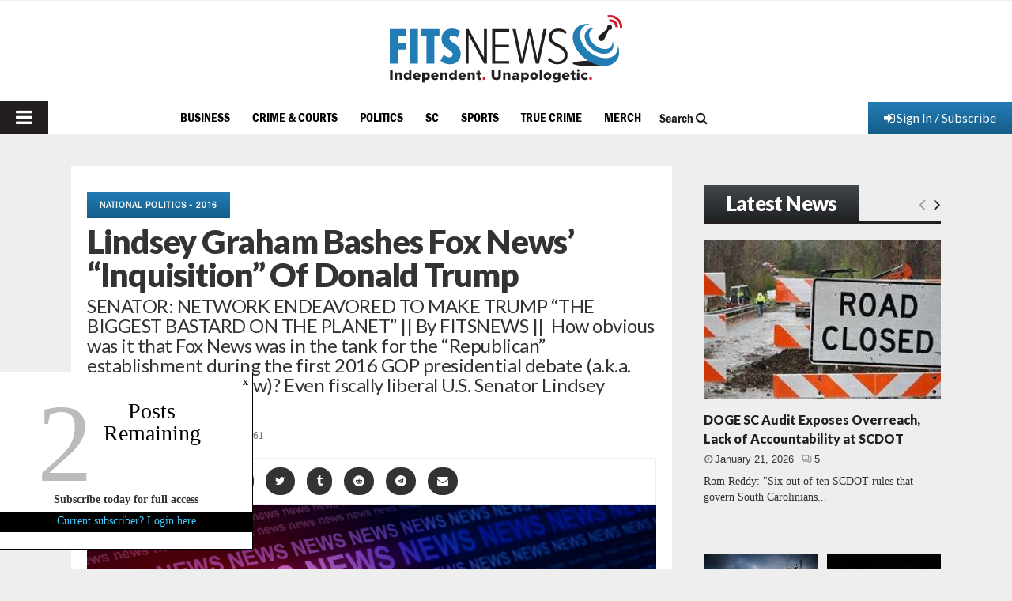

--- FILE ---
content_type: text/html; charset=UTF-8
request_url: https://www.fitsnews.com/2015/08/07/lindsey-graham-bashes-fox-news-inquisition-of-donald-trump/
body_size: 49210
content:
<!DOCTYPE html>
<html lang="en-US" prefix="og: https://ogp.me/ns#">
<head><!-- child -->
	<meta charset="UTF-8">
	<meta http-equiv="Content-Security-Policy" content="upgrade-insecure-requests">
		<meta name="viewport" content="width=device-width, initial-scale=1">
		<link rel="profile" href="http://gmpg.org/xfn/11">
	<meta http-equiv="X-UA-Compatible" content="IE=Edge" />
<!-- Search Engine Optimization by Rank Math PRO - https://rankmath.com/ -->
<title>Lindsey Graham Bashes Fox News&#039; &quot;Inquisition&quot; Of Donald Trump - FITSNews</title>
<meta name="description" content="|| By FITSNEWS ||  How obvious was it that Fox News was in the tank for the &quot;Republican&quot; establishment during the first 2016 GOP presidential debate (a.k.a."/>
<meta name="robots" content="follow, index, max-snippet:-1, max-video-preview:-1, max-image-preview:large"/>
<link rel="canonical" href="https://www.fitsnews.com/2015/08/07/lindsey-graham-bashes-fox-news-inquisition-of-donald-trump/" />
<meta property="og:locale" content="en_US" />
<meta property="og:type" content="article" />
<meta property="og:title" content="Lindsey Graham Bashes Fox News&#039; &quot;Inquisition&quot; Of Donald Trump - FITSNews" />
<meta property="og:description" content="|| By FITSNEWS ||  How obvious was it that Fox News was in the tank for the &quot;Republican&quot; establishment during the first 2016 GOP presidential debate (a.k.a." />
<meta property="og:url" content="https://www.fitsnews.com/2015/08/07/lindsey-graham-bashes-fox-news-inquisition-of-donald-trump/" />
<meta property="og:site_name" content="FITSNews" />
<meta property="article:publisher" content="https://www.facebook.com/fitsnews/" />
<meta property="article:tag" content="Donald Trump" />
<meta property="article:tag" content="fox news" />
<meta property="article:tag" content="Lindsey Graham" />
<meta property="article:section" content="National Politics - 2016" />
<meta property="og:updated_time" content="2015-08-07T10:38:29-04:00" />
<meta property="og:image" content="https://www.fitsnews.com/wp-content/uploads/2015/06/graham-president.jpg" />
<meta property="og:image:secure_url" content="https://www.fitsnews.com/wp-content/uploads/2015/06/graham-president.jpg" />
<meta property="og:image:width" content="960" />
<meta property="og:image:height" content="559" />
<meta property="og:image:alt" content="Lindsey Graham Bashes Fox News&#8217; &#8220;Inquisition&#8221; Of Donald Trump" />
<meta property="og:image:type" content="image/jpeg" />
<meta property="article:published_time" content="2015-08-07T10:36:41-04:00" />
<meta property="article:modified_time" content="2015-08-07T10:38:29-04:00" />
<meta name="twitter:card" content="summary_large_image" />
<meta name="twitter:title" content="Lindsey Graham Bashes Fox News&#039; &quot;Inquisition&quot; Of Donald Trump - FITSNews" />
<meta name="twitter:description" content="|| By FITSNEWS ||  How obvious was it that Fox News was in the tank for the &quot;Republican&quot; establishment during the first 2016 GOP presidential debate (a.k.a." />
<meta name="twitter:site" content="@fitsnews" />
<meta name="twitter:creator" content="@fitsnews" />
<meta name="twitter:image" content="https://www.fitsnews.com/wp-content/uploads/2015/06/graham-president.jpg" />
<meta name="twitter:label1" content="Written by" />
<meta name="twitter:data1" content="FITSNews" />
<meta name="twitter:label2" content="Time to read" />
<meta name="twitter:data2" content="1 minute" />
<script type="application/ld+json" class="rank-math-schema-pro">{"@context":"https://schema.org","@graph":[{"@type":"Place","@id":"https://www.fitsnews.com/#place","address":{"@type":"PostalAddress","addressLocality":"Columbia","addressRegion":"South Carolina"}},{"@type":["NewsMediaOrganization","Organization"],"@id":"https://www.fitsnews.com/#organization","name":"FITSNews.com","url":"https://www.fitsnews.com","sameAs":["https://www.facebook.com/fitsnews/","https://twitter.com/fitsnews"],"address":{"@type":"PostalAddress","addressLocality":"Columbia","addressRegion":"South Carolina"},"logo":{"@type":"ImageObject","@id":"https://www.fitsnews.com/#logo","url":"https://www.fitsnews.com/wp-content/uploads/2022/12/fn-horizontal-cmyk.svg","contentUrl":"https://www.fitsnews.com/wp-content/uploads/2022/12/fn-horizontal-cmyk.svg","caption":"FITSNews","inLanguage":"en-US","width":"294","height":"86"},"location":{"@id":"https://www.fitsnews.com/#place"}},{"@type":"WebSite","@id":"https://www.fitsnews.com/#website","url":"https://www.fitsnews.com","name":"FITSNews","alternateName":"FITSNews.com","publisher":{"@id":"https://www.fitsnews.com/#organization"},"inLanguage":"en-US"},{"@type":"ImageObject","@id":"https://www.fitsnews.com/wp-content/uploads/2015/06/graham-president.jpg","url":"https://www.fitsnews.com/wp-content/uploads/2015/06/graham-president.jpg","width":"960","height":"559","inLanguage":"en-US"},{"@type":"BreadcrumbList","@id":"https://www.fitsnews.com/2015/08/07/lindsey-graham-bashes-fox-news-inquisition-of-donald-trump/#breadcrumb","itemListElement":[{"@type":"ListItem","position":"1","item":{"@id":"https://www.fitsnews.com","name":"Home"}},{"@type":"ListItem","position":"2","item":{"@id":"https://www.fitsnews.com/2015/08/07/lindsey-graham-bashes-fox-news-inquisition-of-donald-trump/","name":"Lindsey Graham Bashes Fox News&#8217; &#8220;Inquisition&#8221; Of Donald Trump"}}]},{"@type":"WebPage","@id":"https://www.fitsnews.com/2015/08/07/lindsey-graham-bashes-fox-news-inquisition-of-donald-trump/#webpage","url":"https://www.fitsnews.com/2015/08/07/lindsey-graham-bashes-fox-news-inquisition-of-donald-trump/","name":"Lindsey Graham Bashes Fox News&#039; &quot;Inquisition&quot; Of Donald Trump - FITSNews","datePublished":"2015-08-07T10:36:41-04:00","dateModified":"2015-08-07T10:38:29-04:00","isPartOf":{"@id":"https://www.fitsnews.com/#website"},"primaryImageOfPage":{"@id":"https://www.fitsnews.com/wp-content/uploads/2015/06/graham-president.jpg"},"inLanguage":"en-US","breadcrumb":{"@id":"https://www.fitsnews.com/2015/08/07/lindsey-graham-bashes-fox-news-inquisition-of-donald-trump/#breadcrumb"}},{"@type":"Person","@id":"https://www.fitsnews.com/author/fitsnews/","name":"FITSNews","url":"https://www.fitsnews.com/author/fitsnews/","image":{"@type":"ImageObject","@id":"https://secure.gravatar.com/avatar/5bb64c6d6ad04a8dc64157ca879c3550?s=96&amp;d=mm&amp;r=r","url":"https://secure.gravatar.com/avatar/5bb64c6d6ad04a8dc64157ca879c3550?s=96&amp;d=mm&amp;r=r","caption":"FITSNews","inLanguage":"en-US"},"sameAs":["https://www.fitsnews.com"],"worksFor":{"@id":"https://www.fitsnews.com/#organization"}},{"@type":"NewsArticle","headline":"Lindsey Graham Bashes Fox News&#039; &quot;Inquisition&quot; Of Donald Trump - FITSNews","datePublished":"2015-08-07T10:36:41-04:00","dateModified":"2015-08-07T10:38:29-04:00","author":{"@id":"https://www.fitsnews.com/author/fitsnews/","name":"FITSNews"},"publisher":{"@id":"https://www.fitsnews.com/#organization"},"description":"|| By FITSNEWS || \u00a0How obvious was it that Fox News was in the tank for the &quot;Republican&quot; establishment during the first 2016 GOP presidential debate (a.k.a.","copyrightYear":"2015","copyrightHolder":{"@id":"https://www.fitsnews.com/#organization"},"name":"Lindsey Graham Bashes Fox News&#039; &quot;Inquisition&quot; Of Donald Trump - FITSNews","@id":"https://www.fitsnews.com/2015/08/07/lindsey-graham-bashes-fox-news-inquisition-of-donald-trump/#richSnippet","isPartOf":{"@id":"https://www.fitsnews.com/2015/08/07/lindsey-graham-bashes-fox-news-inquisition-of-donald-trump/#webpage"},"image":{"@id":"https://www.fitsnews.com/wp-content/uploads/2015/06/graham-president.jpg"},"inLanguage":"en-US","mainEntityOfPage":{"@id":"https://www.fitsnews.com/2015/08/07/lindsey-graham-bashes-fox-news-inquisition-of-donald-trump/#webpage"}}]}</script>
<!-- /Rank Math WordPress SEO plugin -->

<link rel='dns-prefetch' href='//www.googletagmanager.com' />
<link rel='dns-prefetch' href='//js.stripe.com' />
<link rel='dns-prefetch' href='//fonts.googleapis.com' />
<link rel='dns-prefetch' href='//ajax.googleapis.com' />
<link rel="alternate" type="application/rss+xml" title="FITSNews &raquo; Feed" href="https://www.fitsnews.com/feed/" />
<link rel="alternate" type="application/rss+xml" title="FITSNews &raquo; Comments Feed" href="https://www.fitsnews.com/comments/feed/" />
<link rel="alternate" type="application/rss+xml" title="FITSNews &raquo; Lindsey Graham Bashes Fox News&#8217; &#8220;Inquisition&#8221; Of Donald Trump Comments Feed" href="https://www.fitsnews.com/2015/08/07/lindsey-graham-bashes-fox-news-inquisition-of-donald-trump/feed/" />
		<!-- This site uses the Google Analytics by MonsterInsights plugin v9.11.1 - Using Analytics tracking - https://www.monsterinsights.com/ -->
							<!-- No tracking code set -->
				<!-- / Google Analytics by MonsterInsights -->
		<script type="text/javascript">
window._wpemojiSettings = {"baseUrl":"https:\/\/s.w.org\/images\/core\/emoji\/14.0.0\/72x72\/","ext":".png","svgUrl":"https:\/\/s.w.org\/images\/core\/emoji\/14.0.0\/svg\/","svgExt":".svg","source":{"concatemoji":"https:\/\/www.fitsnews.com\/wp-includes\/js\/wp-emoji-release.min.js?ver=6.2.8"}};
/*! This file is auto-generated */
!function(e,a,t){var n,r,o,i=a.createElement("canvas"),p=i.getContext&&i.getContext("2d");function s(e,t){p.clearRect(0,0,i.width,i.height),p.fillText(e,0,0);e=i.toDataURL();return p.clearRect(0,0,i.width,i.height),p.fillText(t,0,0),e===i.toDataURL()}function c(e){var t=a.createElement("script");t.src=e,t.defer=t.type="text/javascript",a.getElementsByTagName("head")[0].appendChild(t)}for(o=Array("flag","emoji"),t.supports={everything:!0,everythingExceptFlag:!0},r=0;r<o.length;r++)t.supports[o[r]]=function(e){if(p&&p.fillText)switch(p.textBaseline="top",p.font="600 32px Arial",e){case"flag":return s("\ud83c\udff3\ufe0f\u200d\u26a7\ufe0f","\ud83c\udff3\ufe0f\u200b\u26a7\ufe0f")?!1:!s("\ud83c\uddfa\ud83c\uddf3","\ud83c\uddfa\u200b\ud83c\uddf3")&&!s("\ud83c\udff4\udb40\udc67\udb40\udc62\udb40\udc65\udb40\udc6e\udb40\udc67\udb40\udc7f","\ud83c\udff4\u200b\udb40\udc67\u200b\udb40\udc62\u200b\udb40\udc65\u200b\udb40\udc6e\u200b\udb40\udc67\u200b\udb40\udc7f");case"emoji":return!s("\ud83e\udef1\ud83c\udffb\u200d\ud83e\udef2\ud83c\udfff","\ud83e\udef1\ud83c\udffb\u200b\ud83e\udef2\ud83c\udfff")}return!1}(o[r]),t.supports.everything=t.supports.everything&&t.supports[o[r]],"flag"!==o[r]&&(t.supports.everythingExceptFlag=t.supports.everythingExceptFlag&&t.supports[o[r]]);t.supports.everythingExceptFlag=t.supports.everythingExceptFlag&&!t.supports.flag,t.DOMReady=!1,t.readyCallback=function(){t.DOMReady=!0},t.supports.everything||(n=function(){t.readyCallback()},a.addEventListener?(a.addEventListener("DOMContentLoaded",n,!1),e.addEventListener("load",n,!1)):(e.attachEvent("onload",n),a.attachEvent("onreadystatechange",function(){"complete"===a.readyState&&t.readyCallback()})),(e=t.source||{}).concatemoji?c(e.concatemoji):e.wpemoji&&e.twemoji&&(c(e.twemoji),c(e.wpemoji)))}(window,document,window._wpemojiSettings);
</script>
<!-- fitsnews.com is managing ads with Advanced Ads – https://wpadvancedads.com/ --><script id="advads-ready">
			window.advanced_ads_ready=function(e,a){a=a||"complete";var d=function(e){return"interactive"===a?"loading"!==e:"complete"===e};d(document.readyState)?e():document.addEventListener("readystatechange",(function(a){d(a.target.readyState)&&e()}),{once:"interactive"===a})},window.advanced_ads_ready_queue=window.advanced_ads_ready_queue||[];		</script>
				<script>
			document.addEventListener( 'aagam_empty_slot', function ( ev ) {
				const div = document.getElementById( ev.detail );
				if ( ! div ) {
					return;
				}
				const prefix = 'advads-', wrapper = div.closest( '[id^="' + prefix + '"]' );
				if ( ! wrapper ) {
					return;
				}
				if ( wrapper.classList.contains( prefix + 'sticky' ) || wrapper.classList.contains( prefix + 'layer' ) ) {
					return;
				}
				wrapper.style.display = 'none';
			} );
		</script>
		<style type="text/css">
img.wp-smiley,
img.emoji {
	display: inline !important;
	border: none !important;
	box-shadow: none !important;
	height: 1em !important;
	width: 1em !important;
	margin: 0 0.07em !important;
	vertical-align: -0.1em !important;
	background: none !important;
	padding: 0 !important;
}
</style>
	<link rel='stylesheet' id='wp-block-library-css' href='https://www.fitsnews.com/wp-includes/css/dist/block-library/style.min.css?ver=6.2.8' type='text/css' media='all' />
<style id='wp-block-library-theme-inline-css' type='text/css'>
.wp-block-audio figcaption{color:#555;font-size:13px;text-align:center}.is-dark-theme .wp-block-audio figcaption{color:hsla(0,0%,100%,.65)}.wp-block-audio{margin:0 0 1em}.wp-block-code{border:1px solid #ccc;border-radius:4px;font-family:Menlo,Consolas,monaco,monospace;padding:.8em 1em}.wp-block-embed figcaption{color:#555;font-size:13px;text-align:center}.is-dark-theme .wp-block-embed figcaption{color:hsla(0,0%,100%,.65)}.wp-block-embed{margin:0 0 1em}.blocks-gallery-caption{color:#555;font-size:13px;text-align:center}.is-dark-theme .blocks-gallery-caption{color:hsla(0,0%,100%,.65)}.wp-block-image figcaption{color:#555;font-size:13px;text-align:center}.is-dark-theme .wp-block-image figcaption{color:hsla(0,0%,100%,.65)}.wp-block-image{margin:0 0 1em}.wp-block-pullquote{border-bottom:4px solid;border-top:4px solid;color:currentColor;margin-bottom:1.75em}.wp-block-pullquote cite,.wp-block-pullquote footer,.wp-block-pullquote__citation{color:currentColor;font-size:.8125em;font-style:normal;text-transform:uppercase}.wp-block-quote{border-left:.25em solid;margin:0 0 1.75em;padding-left:1em}.wp-block-quote cite,.wp-block-quote footer{color:currentColor;font-size:.8125em;font-style:normal;position:relative}.wp-block-quote.has-text-align-right{border-left:none;border-right:.25em solid;padding-left:0;padding-right:1em}.wp-block-quote.has-text-align-center{border:none;padding-left:0}.wp-block-quote.is-large,.wp-block-quote.is-style-large,.wp-block-quote.is-style-plain{border:none}.wp-block-search .wp-block-search__label{font-weight:700}.wp-block-search__button{border:1px solid #ccc;padding:.375em .625em}:where(.wp-block-group.has-background){padding:1.25em 2.375em}.wp-block-separator.has-css-opacity{opacity:.4}.wp-block-separator{border:none;border-bottom:2px solid;margin-left:auto;margin-right:auto}.wp-block-separator.has-alpha-channel-opacity{opacity:1}.wp-block-separator:not(.is-style-wide):not(.is-style-dots){width:100px}.wp-block-separator.has-background:not(.is-style-dots){border-bottom:none;height:1px}.wp-block-separator.has-background:not(.is-style-wide):not(.is-style-dots){height:2px}.wp-block-table{margin:0 0 1em}.wp-block-table td,.wp-block-table th{word-break:normal}.wp-block-table figcaption{color:#555;font-size:13px;text-align:center}.is-dark-theme .wp-block-table figcaption{color:hsla(0,0%,100%,.65)}.wp-block-video figcaption{color:#555;font-size:13px;text-align:center}.is-dark-theme .wp-block-video figcaption{color:hsla(0,0%,100%,.65)}.wp-block-video{margin:0 0 1em}.wp-block-template-part.has-background{margin-bottom:0;margin-top:0;padding:1.25em 2.375em}
</style>
<style id='safe-svg-svg-icon-style-inline-css' type='text/css'>
.safe-svg-cover{text-align:center}.safe-svg-cover .safe-svg-inside{display:inline-block;max-width:100%}.safe-svg-cover svg{height:100%;max-height:100%;max-width:100%;width:100%}

</style>
<link rel='stylesheet' id='persistent-login-manage-sessions-style-css' href='https://www.fitsnews.com/wp-content/plugins/wp-persistent-login-premium//blocks/manage-sessions/style.css?ver=1.0.1' type='text/css' media='all' />
<style id='rank-math-toc-block-style-inline-css' type='text/css'>
.wp-block-rank-math-toc-block nav ol{counter-reset:item}.wp-block-rank-math-toc-block nav ol li{display:block}.wp-block-rank-math-toc-block nav ol li:before{content:counters(item, ".") ". ";counter-increment:item}

</style>
<link rel='stylesheet' id='classic-theme-styles-css' href='https://www.fitsnews.com/wp-includes/css/classic-themes.min.css?ver=6.2.8' type='text/css' media='all' />
<style id='global-styles-inline-css' type='text/css'>
body{--wp--preset--color--black: #000000;--wp--preset--color--cyan-bluish-gray: #abb8c3;--wp--preset--color--white: #ffffff;--wp--preset--color--pale-pink: #f78da7;--wp--preset--color--vivid-red: #cf2e2e;--wp--preset--color--luminous-vivid-orange: #ff6900;--wp--preset--color--luminous-vivid-amber: #fcb900;--wp--preset--color--light-green-cyan: #7bdcb5;--wp--preset--color--vivid-green-cyan: #00d084;--wp--preset--color--pale-cyan-blue: #8ed1fc;--wp--preset--color--vivid-cyan-blue: #0693e3;--wp--preset--color--vivid-purple: #9b51e0;--wp--preset--color--gamecocks: #700000;--wp--preset--gradient--vivid-cyan-blue-to-vivid-purple: linear-gradient(135deg,rgba(6,147,227,1) 0%,rgb(155,81,224) 100%);--wp--preset--gradient--light-green-cyan-to-vivid-green-cyan: linear-gradient(135deg,rgb(122,220,180) 0%,rgb(0,208,130) 100%);--wp--preset--gradient--luminous-vivid-amber-to-luminous-vivid-orange: linear-gradient(135deg,rgba(252,185,0,1) 0%,rgba(255,105,0,1) 100%);--wp--preset--gradient--luminous-vivid-orange-to-vivid-red: linear-gradient(135deg,rgba(255,105,0,1) 0%,rgb(207,46,46) 100%);--wp--preset--gradient--very-light-gray-to-cyan-bluish-gray: linear-gradient(135deg,rgb(238,238,238) 0%,rgb(169,184,195) 100%);--wp--preset--gradient--cool-to-warm-spectrum: linear-gradient(135deg,rgb(74,234,220) 0%,rgb(151,120,209) 20%,rgb(207,42,186) 40%,rgb(238,44,130) 60%,rgb(251,105,98) 80%,rgb(254,248,76) 100%);--wp--preset--gradient--blush-light-purple: linear-gradient(135deg,rgb(255,206,236) 0%,rgb(152,150,240) 100%);--wp--preset--gradient--blush-bordeaux: linear-gradient(135deg,rgb(254,205,165) 0%,rgb(254,45,45) 50%,rgb(107,0,62) 100%);--wp--preset--gradient--luminous-dusk: linear-gradient(135deg,rgb(255,203,112) 0%,rgb(199,81,192) 50%,rgb(65,88,208) 100%);--wp--preset--gradient--pale-ocean: linear-gradient(135deg,rgb(255,245,203) 0%,rgb(182,227,212) 50%,rgb(51,167,181) 100%);--wp--preset--gradient--electric-grass: linear-gradient(135deg,rgb(202,248,128) 0%,rgb(113,206,126) 100%);--wp--preset--gradient--midnight: linear-gradient(135deg,rgb(2,3,129) 0%,rgb(40,116,252) 100%);--wp--preset--duotone--dark-grayscale: url('#wp-duotone-dark-grayscale');--wp--preset--duotone--grayscale: url('#wp-duotone-grayscale');--wp--preset--duotone--purple-yellow: url('#wp-duotone-purple-yellow');--wp--preset--duotone--blue-red: url('#wp-duotone-blue-red');--wp--preset--duotone--midnight: url('#wp-duotone-midnight');--wp--preset--duotone--magenta-yellow: url('#wp-duotone-magenta-yellow');--wp--preset--duotone--purple-green: url('#wp-duotone-purple-green');--wp--preset--duotone--blue-orange: url('#wp-duotone-blue-orange');--wp--preset--font-size--small: 14px;--wp--preset--font-size--medium: 20px;--wp--preset--font-size--large: 32px;--wp--preset--font-size--x-large: 42px;--wp--preset--font-size--normal: 16px;--wp--preset--font-size--huge: 42px;--wp--preset--spacing--20: 0.44rem;--wp--preset--spacing--30: 0.67rem;--wp--preset--spacing--40: 1rem;--wp--preset--spacing--50: 1.5rem;--wp--preset--spacing--60: 2.25rem;--wp--preset--spacing--70: 3.38rem;--wp--preset--spacing--80: 5.06rem;--wp--preset--shadow--natural: 6px 6px 9px rgba(0, 0, 0, 0.2);--wp--preset--shadow--deep: 12px 12px 50px rgba(0, 0, 0, 0.4);--wp--preset--shadow--sharp: 6px 6px 0px rgba(0, 0, 0, 0.2);--wp--preset--shadow--outlined: 6px 6px 0px -3px rgba(255, 255, 255, 1), 6px 6px rgba(0, 0, 0, 1);--wp--preset--shadow--crisp: 6px 6px 0px rgba(0, 0, 0, 1);}:where(.is-layout-flex){gap: 0.5em;}body .is-layout-flow > .alignleft{float: left;margin-inline-start: 0;margin-inline-end: 2em;}body .is-layout-flow > .alignright{float: right;margin-inline-start: 2em;margin-inline-end: 0;}body .is-layout-flow > .aligncenter{margin-left: auto !important;margin-right: auto !important;}body .is-layout-constrained > .alignleft{float: left;margin-inline-start: 0;margin-inline-end: 2em;}body .is-layout-constrained > .alignright{float: right;margin-inline-start: 2em;margin-inline-end: 0;}body .is-layout-constrained > .aligncenter{margin-left: auto !important;margin-right: auto !important;}body .is-layout-constrained > :where(:not(.alignleft):not(.alignright):not(.alignfull)){max-width: var(--wp--style--global--content-size);margin-left: auto !important;margin-right: auto !important;}body .is-layout-constrained > .alignwide{max-width: var(--wp--style--global--wide-size);}body .is-layout-flex{display: flex;}body .is-layout-flex{flex-wrap: wrap;align-items: center;}body .is-layout-flex > *{margin: 0;}:where(.wp-block-columns.is-layout-flex){gap: 2em;}.has-black-color{color: var(--wp--preset--color--black) !important;}.has-cyan-bluish-gray-color{color: var(--wp--preset--color--cyan-bluish-gray) !important;}.has-white-color{color: var(--wp--preset--color--white) !important;}.has-pale-pink-color{color: var(--wp--preset--color--pale-pink) !important;}.has-vivid-red-color{color: var(--wp--preset--color--vivid-red) !important;}.has-luminous-vivid-orange-color{color: var(--wp--preset--color--luminous-vivid-orange) !important;}.has-luminous-vivid-amber-color{color: var(--wp--preset--color--luminous-vivid-amber) !important;}.has-light-green-cyan-color{color: var(--wp--preset--color--light-green-cyan) !important;}.has-vivid-green-cyan-color{color: var(--wp--preset--color--vivid-green-cyan) !important;}.has-pale-cyan-blue-color{color: var(--wp--preset--color--pale-cyan-blue) !important;}.has-vivid-cyan-blue-color{color: var(--wp--preset--color--vivid-cyan-blue) !important;}.has-vivid-purple-color{color: var(--wp--preset--color--vivid-purple) !important;}.has-gamecocks-color{color: var(--wp--preset--color--gamecocks) !important;}.has-black-background-color{background-color: var(--wp--preset--color--black) !important;}.has-cyan-bluish-gray-background-color{background-color: var(--wp--preset--color--cyan-bluish-gray) !important;}.has-white-background-color{background-color: var(--wp--preset--color--white) !important;}.has-pale-pink-background-color{background-color: var(--wp--preset--color--pale-pink) !important;}.has-vivid-red-background-color{background-color: var(--wp--preset--color--vivid-red) !important;}.has-luminous-vivid-orange-background-color{background-color: var(--wp--preset--color--luminous-vivid-orange) !important;}.has-luminous-vivid-amber-background-color{background-color: var(--wp--preset--color--luminous-vivid-amber) !important;}.has-light-green-cyan-background-color{background-color: var(--wp--preset--color--light-green-cyan) !important;}.has-vivid-green-cyan-background-color{background-color: var(--wp--preset--color--vivid-green-cyan) !important;}.has-pale-cyan-blue-background-color{background-color: var(--wp--preset--color--pale-cyan-blue) !important;}.has-vivid-cyan-blue-background-color{background-color: var(--wp--preset--color--vivid-cyan-blue) !important;}.has-vivid-purple-background-color{background-color: var(--wp--preset--color--vivid-purple) !important;}.has-gamecocks-background-color{background-color: var(--wp--preset--color--gamecocks) !important;}.has-black-border-color{border-color: var(--wp--preset--color--black) !important;}.has-cyan-bluish-gray-border-color{border-color: var(--wp--preset--color--cyan-bluish-gray) !important;}.has-white-border-color{border-color: var(--wp--preset--color--white) !important;}.has-pale-pink-border-color{border-color: var(--wp--preset--color--pale-pink) !important;}.has-vivid-red-border-color{border-color: var(--wp--preset--color--vivid-red) !important;}.has-luminous-vivid-orange-border-color{border-color: var(--wp--preset--color--luminous-vivid-orange) !important;}.has-luminous-vivid-amber-border-color{border-color: var(--wp--preset--color--luminous-vivid-amber) !important;}.has-light-green-cyan-border-color{border-color: var(--wp--preset--color--light-green-cyan) !important;}.has-vivid-green-cyan-border-color{border-color: var(--wp--preset--color--vivid-green-cyan) !important;}.has-pale-cyan-blue-border-color{border-color: var(--wp--preset--color--pale-cyan-blue) !important;}.has-vivid-cyan-blue-border-color{border-color: var(--wp--preset--color--vivid-cyan-blue) !important;}.has-vivid-purple-border-color{border-color: var(--wp--preset--color--vivid-purple) !important;}.has-gamecocks-border-color{border-color: var(--wp--preset--color--gamecocks) !important;}.has-vivid-cyan-blue-to-vivid-purple-gradient-background{background: var(--wp--preset--gradient--vivid-cyan-blue-to-vivid-purple) !important;}.has-light-green-cyan-to-vivid-green-cyan-gradient-background{background: var(--wp--preset--gradient--light-green-cyan-to-vivid-green-cyan) !important;}.has-luminous-vivid-amber-to-luminous-vivid-orange-gradient-background{background: var(--wp--preset--gradient--luminous-vivid-amber-to-luminous-vivid-orange) !important;}.has-luminous-vivid-orange-to-vivid-red-gradient-background{background: var(--wp--preset--gradient--luminous-vivid-orange-to-vivid-red) !important;}.has-very-light-gray-to-cyan-bluish-gray-gradient-background{background: var(--wp--preset--gradient--very-light-gray-to-cyan-bluish-gray) !important;}.has-cool-to-warm-spectrum-gradient-background{background: var(--wp--preset--gradient--cool-to-warm-spectrum) !important;}.has-blush-light-purple-gradient-background{background: var(--wp--preset--gradient--blush-light-purple) !important;}.has-blush-bordeaux-gradient-background{background: var(--wp--preset--gradient--blush-bordeaux) !important;}.has-luminous-dusk-gradient-background{background: var(--wp--preset--gradient--luminous-dusk) !important;}.has-pale-ocean-gradient-background{background: var(--wp--preset--gradient--pale-ocean) !important;}.has-electric-grass-gradient-background{background: var(--wp--preset--gradient--electric-grass) !important;}.has-midnight-gradient-background{background: var(--wp--preset--gradient--midnight) !important;}.has-small-font-size{font-size: var(--wp--preset--font-size--small) !important;}.has-medium-font-size{font-size: var(--wp--preset--font-size--medium) !important;}.has-large-font-size{font-size: var(--wp--preset--font-size--large) !important;}.has-x-large-font-size{font-size: var(--wp--preset--font-size--x-large) !important;}
.wp-block-navigation a:where(:not(.wp-element-button)){color: inherit;}
:where(.wp-block-columns.is-layout-flex){gap: 2em;}
.wp-block-pullquote{font-size: 1.5em;line-height: 1.6;}
</style>
<link rel='stylesheet' id='pencisc-css' href='https://www.fitsnews.com/wp-content/plugins/penci-framework/assets/css/single-shortcode.css?ver=6.2.8' type='text/css' media='all' />
<link rel='stylesheet' id='penci-oswald-css' href='//fonts.googleapis.com/css?family=Oswald%3A400&#038;ver=6.2.8' type='text/css' media='all' />
<link rel='stylesheet' id='wpos-slick-style-css' href='https://www.fitsnews.com/wp-content/plugins/wp-slick-slider-and-image-carousel/assets/css/slick.css?ver=3.7' type='text/css' media='all' />
<link rel='stylesheet' id='wpsisac-public-style-css' href='https://www.fitsnews.com/wp-content/plugins/wp-slick-slider-and-image-carousel/assets/css/wpsisac-public.css?ver=3.7' type='text/css' media='all' />
<link rel='stylesheet' id='dashicons-css' href='https://www.fitsnews.com/wp-includes/css/dashicons.min.css?ver=6.2.8' type='text/css' media='all' />
<link rel='stylesheet' id='weblator_polling-plugin-styles-css' href='https://www.fitsnews.com/wp-content/plugins/poll-plugin/public/assets/css/public.css?ver=1.7.4' type='text/css' media='all' />
<link rel='stylesheet' id='weblator_polling-fa-css' href='https://www.fitsnews.com/wp-content/plugins/poll-plugin/public/assets/css/font-awesome.min.css?ver=1.7.4' type='text/css' media='all' />
<link rel='stylesheet' id='issuem-leaky-paywall-css' href='https://www.fitsnews.com/wp-content/plugins/leaky-paywall//css/issuem-leaky-paywall.css?ver=4.21.2' type='text/css' media='all' />
<link rel='stylesheet' id='jquery-style-css' href='//ajax.googleapis.com/ajax/libs/jqueryui/1.11.2/themes/smoothness/jquery-ui.css?ver=3.1.8' type='text/css' media='all' />
<link rel='stylesheet' id='lp-gift-style-css' href='https://www.fitsnews.com/wp-content/plugins/leaky-paywall-gift-subscriptions//css/lp-gift.css?ver=3.1.8' type='text/css' media='all' />
<link rel='stylesheet' id='leaky-paywall-article-countdown-nag-css' href='https://www.fitsnews.com/wp-content/plugins/leaky-paywall-article-countdown-nag/css/article-countdown-nag.css?ver=3.8.4' type='text/css' media='all' />
<link rel='stylesheet' id='leaky-paywall-invoices-style-css' href='https://www.fitsnews.com/wp-content/plugins/leaky-paywall-invoices/includes/css/style.css?ver=6.2.8' type='text/css' media='all' />
<link rel='stylesheet' id='leaky-paywall-coupons-css-css' href='https://www.fitsnews.com/wp-content/plugins/leaky-paywall-coupons//css/leaky-paywall-coupons.css?ver=2.2.1' type='text/css' media='all' />
<link rel='stylesheet' id='parent-style-css' href='https://www.fitsnews.com/wp-content/themes/pennews/style.css?ver=6.2.8' type='text/css' media='all' />
<link rel='stylesheet' id='penci-styles-child-css' href='https://www.fitsnews.com/wp-content/themes/pennews-child/style.css?ver=1716330178' type='text/css' media='all' />
<link rel='stylesheet' id='my_custom_style-css' href='https://www.fitsnews.com/wp-content/themes/pennews-child/custom-css/audioplayer.css?ver=1671622538' type='text/css' media='all' />
<link rel='stylesheet' id='my_custom_style_1-css' href='https://www.fitsnews.com/wp-content/themes/pennews-child/custom-css/custom-style.css?ver=1689800386' type='text/css' media='all' />
<link rel='stylesheet' id='penci-font-awesome-css' href='https://www.fitsnews.com/wp-content/themes/pennews/css/font-awesome.min.css?ver=4.5.2' type='text/css' media='all' />
<link rel='stylesheet' id='penci-review-css' href='https://www.fitsnews.com/wp-content/themes/pennews/css/review.css?ver=6.6.5' type='text/css' media='all' />
<link rel='stylesheet' id='hurrytimer-css' href='https://www.fitsnews.com/wp-content/uploads/hurrytimer/css/f2639cac7cbb6e7f.css?ver=6.2.8' type='text/css' media='all' />
<link rel='stylesheet' id='__EPYT__style-css' href='https://www.fitsnews.com/wp-content/plugins/youtube-embed-plus/styles/ytprefs.min.css?ver=14.2.1.2' type='text/css' media='all' />
<style id='__EPYT__style-inline-css' type='text/css'>

                .epyt-gallery-thumb {
                        width: 33.333%;
                }
                
</style>
<script type='text/javascript' src='https://www.fitsnews.com/wp-content/plugins/google-analytics-premium/assets/js/frontend-gtag.min.js?ver=9.11.1' id='monsterinsights-frontend-script-js'></script>
<script data-cfasync="false" data-wpfc-render="false" type="text/javascript" id='monsterinsights-frontend-script-js-extra'>/* <![CDATA[ */
var monsterinsights_frontend = {"js_events_tracking":"true","download_extensions":"doc,pdf,ppt,zip,xls,docx,pptx,xlsx","inbound_paths":"[]","home_url":"https:\/\/www.fitsnews.com","hash_tracking":"true","v4_id":""};/* ]]> */
</script>
<script type='text/javascript' src='https://www.fitsnews.com/wp-includes/js/jquery/jquery.min.js?ver=3.6.4' id='jquery-core-js'></script>
<script type='text/javascript' src='https://www.fitsnews.com/wp-includes/js/jquery/jquery-migrate.min.js?ver=3.4.0' id='jquery-migrate-js'></script>
<script type='text/javascript' src='https://www.fitsnews.com/wp-content/plugins/poll-plugin/public/assets/js/vendors/excanvas.js?ver=1.7.4' id='weblator_polling-canvas-js'></script>
<script type='text/javascript' id='advanced-ads-advanced-js-js-extra'>
/* <![CDATA[ */
var advads_options = {"blog_id":"1","privacy":{"enabled":false,"state":"not_needed"}};
/* ]]> */
</script>
<script type='text/javascript' src='https://www.fitsnews.com/wp-content/plugins/advanced-ads/public/assets/js/advanced.min.js?ver=1.52.3' id='advanced-ads-advanced-js-js'></script>
<script type='text/javascript' src='https://www.fitsnews.com/wp-content/plugins/leaky-paywall-registration-redirect/js/leaky-paywall-registration-redirect.js?ver=1.3.2' id='lp_registration_redirect-js'></script>
<script type='text/javascript' id='leaky-paywall-article-countdown-nag-js-extra'>
/* <![CDATA[ */
var lp_acn = {"ajaxurl":"https:\/\/www.fitsnews.com\/wp-admin\/admin-ajax.php"};
/* ]]> */
</script>
<script type='text/javascript' src='https://www.fitsnews.com/wp-content/plugins/leaky-paywall-article-countdown-nag/js/article-countdown-nag.js?ver=3.8.4' id='leaky-paywall-article-countdown-nag-js'></script>
<script type='text/javascript' id='my-custom-scrip-js-extra'>
/* <![CDATA[ */
var myAjax = {"ajaxurl":"https:\/\/www.fitsnews.com\/wp-admin\/admin-ajax.php"};
/* ]]> */
</script>
<script type='text/javascript' src='https://www.fitsnews.com/wp-content/themes/pennews-child/custom-js/custom-script.js?ver=1744325217' id='my-custom-scrip-js'></script>

<!-- Google tag (gtag.js) snippet added by Site Kit -->
<!-- Google Analytics snippet added by Site Kit -->
<script type='text/javascript' src='https://www.googletagmanager.com/gtag/js?id=G-SFFTJ344P0' id='google_gtagjs-js' async></script>
<script type='text/javascript' id='google_gtagjs-js-after'>
window.dataLayer = window.dataLayer || [];function gtag(){dataLayer.push(arguments);}
gtag("set","linker",{"domains":["www.fitsnews.com"]});
gtag("js", new Date());
gtag("set", "developer_id.dZTNiMT", true);
gtag("config", "G-SFFTJ344P0");
</script>
<script type='text/javascript' id='__ytprefs__-js-extra'>
/* <![CDATA[ */
var _EPYT_ = {"ajaxurl":"https:\/\/www.fitsnews.com\/wp-admin\/admin-ajax.php","security":"4ac12cbd99","gallery_scrolloffset":"20","eppathtoscripts":"https:\/\/www.fitsnews.com\/wp-content\/plugins\/youtube-embed-plus\/scripts\/","eppath":"https:\/\/www.fitsnews.com\/wp-content\/plugins\/youtube-embed-plus\/","epresponsiveselector":"[\"iframe.__youtube_prefs_widget__\"]","epdovol":"1","version":"14.2.1.2","evselector":"iframe.__youtube_prefs__[src], iframe[src*=\"youtube.com\/embed\/\"], iframe[src*=\"youtube-nocookie.com\/embed\/\"]","ajax_compat":"","maxres_facade":"eager","ytapi_load":"light","pause_others":"","stopMobileBuffer":"1","facade_mode":"","not_live_on_channel":"","vi_active":"","vi_js_posttypes":[]};
/* ]]> */
</script>
<script type='text/javascript' src='https://www.fitsnews.com/wp-content/plugins/youtube-embed-plus/scripts/ytprefs.min.js?ver=14.2.1.2' id='__ytprefs__-js'></script>
<script type='text/javascript' src='https://js.stripe.com/v3/?ver=4.21.2' id='stripe-js'></script>
<link rel="EditURI" type="application/rsd+xml" title="RSD" href="https://www.fitsnews.com/xmlrpc.php?rsd" />
<link rel="wlwmanifest" type="application/wlwmanifest+xml" href="https://www.fitsnews.com/wp-includes/wlwmanifest.xml" />
<meta name="generator" content="WordPress 6.2.8" />
<link rel='shortlink' href='https://www.fitsnews.com/?p=157488' />
<link rel="alternate" type="application/json+oembed" href="https://www.fitsnews.com/wp-json/oembed/1.0/embed?url=https%3A%2F%2Fwww.fitsnews.com%2F2015%2F08%2F07%2Flindsey-graham-bashes-fox-news-inquisition-of-donald-trump%2F" />
<link rel="alternate" type="text/xml+oembed" href="https://www.fitsnews.com/wp-json/oembed/1.0/embed?url=https%3A%2F%2Fwww.fitsnews.com%2F2015%2F08%2F07%2Flindsey-graham-bashes-fox-news-inquisition-of-donald-trump%2F&#038;format=xml" />
<meta name="cdp-version" content="1.4.6" />        <script>
           document.addEventListener('DOMContentLoaded', _ => document.querySelectorAll('body p, body p *').forEach(e => {
            e.innerHTML = e.innerHTML.replaceAll("‘s","’s").replaceAll("‘ ","’ ").replaceAll("‘.","’.").replaceAll("‘,","’,").replaceAll("‘&nbsp;","’&nbsp;").replaceAll("‘</","’</")
         }));
        </script>
    
    <style>
        .fn-subscription-code-msg {
            padding: 15px 25px;
            margin: 15px 0;
            border-radius: 20px;
            background-color: rgba(1, 107, 131, 1);
            color: white;
            font-size: 1.3em !important;
        }
    </style>

    <script>
        document.addEventListener('DOMContentLoaded', _ => {
            testForParamAndPresent();
        })

        function testForParamAndPresent() {
            const urlParams = new URLSearchParams(window.location.search);
            const myParam = urlParams.get('dmsg');
            let myCC = urlParams.get('fncc');

            if (myParam == '1') {
                const targ = document.querySelector('.leaky-paywall-subscription-details-wrapper');
                if (!targ) return;
                if (myCC) {
                    myCC = myCC.toUpperCase();
                    document.querySelector('.lp-coupon-input[name="lp-coupon"]').value = myCC;
                    //   document.querySelector('form[name=lp-coupon-form]').submit();
                    targ.innerHTML += `
                    <div class="fn-subscription-code-msg">
                   Click the  <strong>'Apply' button</strong> below to get your <strong>discount!</strong>
                    </div>
                    `;
                } else {
                    targ.innerHTML += `
                <div class="fn-subscription-code-msg">
                    <strong>Get your discount!</strong> Type or paste in the <strong>Coupon Code</strong> text box below and click "Apply" - you will see the discount applied to your subscription.
                </div>
                `;
                }
            }
        }
    </script>

        <script>
		let fields = `<input type="hidden" id="nonce" name="nonce" value="6131c9fa7b" /><input type="hidden" name="_wp_http_referer" value="/2015/08/07/lindsey-graham-bashes-fox-news-inquisition-of-donald-trump/" />` ;
		let theForm = `form#gform_13` ;
           document.addEventListener('DOMContentLoaded', _ => document.querySelector(theForm).insertAdjacentHTML('afterbegin', fields));
        </script>
    
<script>
  jQuery(document).ready(function($) {
    // block out the Obejct Cache Pro plugin
    $("[data-slug='object-cache-pro-update']").css({'opacity': .2}).prepend("<div class='alert alert-danger'>DO NOT UPDATE</div>")


     // remove stylesheet
     let h = $("#penci-style-css").attr('href');
       if (h && h.indexOf('/pennews-child/') != -1) {
         $("#penci-style-css").remove()
      }



      // for reassigning the profile link
      //if ($("body.wp-admin").length>0) { return; }
      let prof_tag = `<li id="wp-admin-user-subscription"><a class="ab-item" href="/fitsnews-user-profile/">Your Subscription</a></li>`;
      $("li#wp-admin-bar-user-info").after(prof_tag);
      $("li#wp-admin-bar-my-account a").eq(0).attr('href', `/fitsnews-user-profile/`) // for both




    // for pre-choosing gravity form select menu based on entry URL
    let form_exists = jQuery('.contact-fitsnews-form').length > 0;
    if (form_exists) {
        const uparams = new Proxy(new URLSearchParams(window.location.search), {
            get: (searchParams, prop) => searchParams.get(prop),
        });
        if (uparams && uparams.type != '') {
            // extract the value
            let w = uparams.type.split(" ").map(m => m.substr(0, 1).toUpperCase() + m.substr(1)).join(" ");
          //  console.log('val',w)
            // see if it exists
            let field_exists = 0 != jQuery('#input_5_3 option[value="' + w + '"]').length;
          //  console.log('field_exists',field_exists, '#input_5_3 option[value="' + w + '"]')

            // hard-set the form
            if (field_exists) {
                jQuery('#input_5_3').val(w).css('visibility', 'hidden');
                jQuery('#input_5_3').parent().prepend(jQuery(`<strong>${w}</strong>`))
            }
        }
    }



    // Drop Cap on first letter of article
    $('span.penci-dropcap-regular').parent().addClass('new-drop-cap');
    $('span.penci-dropcap-bold').parent().addClass('new-drop-cap');

 })

</script>
    <meta name="generator" content="Site Kit by Google 1.170.0" /><script>
var portfolioDataJs = portfolioDataJs || [];
var penciBlocksArray=[];
var PENCILOCALCACHE = {};
		(function () {
				"use strict";
		
				PENCILOCALCACHE = {
					data: {},
					remove: function ( ajaxFilterItem ) {
						delete PENCILOCALCACHE.data[ajaxFilterItem];
					},
					exist: function ( ajaxFilterItem ) {
						return PENCILOCALCACHE.data.hasOwnProperty( ajaxFilterItem ) && PENCILOCALCACHE.data[ajaxFilterItem] !== null;
					},
					get: function ( ajaxFilterItem ) {
						return PENCILOCALCACHE.data[ajaxFilterItem];
					},
					set: function ( ajaxFilterItem, cachedData ) {
						PENCILOCALCACHE.remove( ajaxFilterItem );
						PENCILOCALCACHE.data[ajaxFilterItem] = cachedData;
					}
				};
			}
		)();function penciBlock() {
		    this.atts_json = '';
		    this.content = '';
		}</script>
		<style type="text/css">
																																													
					</style>
		<link href="https://trinitymedia.ai/" rel="preconnect" crossorigin="anonymous" />
<link href="https://vd.trinitymedia.ai/" rel="preconnect" crossorigin="anonymous" />
<link rel="stylesheet" href="https://www.fitsnews.com/wp-content/plugins/poll-plugin/public/assets/css/notie.css"><link rel="pingback" href="https://www.fitsnews.com/xmlrpc.php"><script type="application/ld+json">{
    "@context": "http:\/\/schema.org\/",
    "@type": "organization",
    "@id": "#organization",
    "logo": {
        "@type": "ImageObject",
        "url": "https:\/\/www.fitsnews.com\/wp-content\/uploads\/2022\/12\/fn-horizontal-cmyk.svg"
    },
    "url": "https:\/\/www.fitsnews.com\/",
    "name": "FITSNews",
    "description": "Politics, Sports and Pop Culture"
}</script><script type="application/ld+json">{
    "@context": "http:\/\/schema.org\/",
    "@type": "WebSite",
    "name": "FITSNews",
    "alternateName": "Politics, Sports and Pop Culture",
    "url": "https:\/\/www.fitsnews.com\/"
}</script><script type="application/ld+json">{
    "@context": "http:\/\/schema.org\/",
    "@type": "WPSideBar",
    "name": "Sidebar Right",
    "alternateName": "Add widgets here to display them on blog and single",
    "url": "https:\/\/www.fitsnews.com\/2015\/08\/07\/lindsey-graham-bashes-fox-news-inquisition-of-donald-trump"
}</script><script type="application/ld+json">{
    "@context": "http:\/\/schema.org\/",
    "@type": "WPSideBar",
    "name": "Sidebar Left",
    "alternateName": "Add widgets here to display them on page",
    "url": "https:\/\/www.fitsnews.com\/2015\/08\/07\/lindsey-graham-bashes-fox-news-inquisition-of-donald-trump"
}</script><script type="application/ld+json">{
    "@context": "http:\/\/schema.org\/",
    "@type": "WPSideBar",
    "name": "Right Sidebar Custom",
    "alternateName": "",
    "url": "https:\/\/www.fitsnews.com\/2015\/08\/07\/lindsey-graham-bashes-fox-news-inquisition-of-donald-trump"
}</script><script type="application/ld+json">{
    "@context": "http:\/\/schema.org\/",
    "@type": "WPSideBar",
    "name": "Sidebar Right with Latest News",
    "alternateName": "",
    "url": "https:\/\/www.fitsnews.com\/2015\/08\/07\/lindsey-graham-bashes-fox-news-inquisition-of-donald-trump"
}</script><script type="application/ld+json">{
    "@context": "http:\/\/schema.org\/",
    "@type": "WPSideBar",
    "name": "Latest-News-Cheer",
    "alternateName": "",
    "url": "https:\/\/www.fitsnews.com\/2015\/08\/07\/lindsey-graham-bashes-fox-news-inquisition-of-donald-trump"
}</script><script type="application/ld+json">{
    "@context": "http:\/\/schema.org\/",
    "@type": "WPSideBar",
    "name": "Podcasts-Default-Sidebar (Latest News)",
    "alternateName": "",
    "url": "https:\/\/www.fitsnews.com\/2015\/08\/07\/lindsey-graham-bashes-fox-news-inquisition-of-donald-trump"
}</script><script type="application/ld+json">{
    "@context": "http:\/\/schema.org\/",
    "@type": "BlogPosting",
    "headline": "Lindsey Graham Bashes Fox News' \"Inquisition\" Of Donald Trump",
    "description": "SENATOR: NETWORK ENDEAVORED TO MAKE TRUMP &#8220;THE BIGGEST BASTARD ON THE PLANET&#8221; || By FITSNEWS || \u00a0How obvious was it that Fox News was in the tank for the &#8220;Republican&#8221; establishment during the first 2016 GOP presidential debate (a.k.a. the &#8220;Kill Donald&#8221; show)? Even fiscally liberal U.S. Senator Lindsey Graham...",
    "datePublished": "2015-08-07",
    "datemodified": "2015-08-07",
    "mainEntityOfPage": "https:\/\/www.fitsnews.com\/2015\/08\/07\/lindsey-graham-bashes-fox-news-inquisition-of-donald-trump\/",
    "image": {
        "@type": "ImageObject",
        "url": "https:\/\/www.fitsnews.com\/wp-content\/uploads\/2015\/06\/graham-president.jpg",
        "width": 960,
        "height": 559
    },
    "publisher": {
        "@type": "Organization",
        "name": "FITSNews",
        "logo": {
            "@type": "ImageObject",
            "url": "https:\/\/www.fitsnews.com\/wp-content\/uploads\/2022\/12\/fn-horizontal-cmyk.svg"
        }
    },
    "author": {
        "@type": "Person",
        "@id": "#person-FITSNews",
        "name": "FITSNews"
    }
}</script><meta property="fb:app_id" content="348280475330978">
<!-- Google AdSense meta tags added by Site Kit -->
<meta name="google-adsense-platform-account" content="ca-host-pub-2644536267352236">
<meta name="google-adsense-platform-domain" content="sitekit.withgoogle.com">
<!-- End Google AdSense meta tags added by Site Kit -->
<meta name="generator" content="Powered by WPBakery Page Builder - drag and drop page builder for WordPress."/>
<style type="text/css" id="custom-background-css">
body.custom-background { background-color: #eeeeee; }
</style>
	
<!-- Google Tag Manager snippet added by Site Kit -->
<script type="text/javascript">
			( function( w, d, s, l, i ) {
				w[l] = w[l] || [];
				w[l].push( {'gtm.start': new Date().getTime(), event: 'gtm.js'} );
				var f = d.getElementsByTagName( s )[0],
					j = d.createElement( s ), dl = l != 'dataLayer' ? '&l=' + l : '';
				j.async = true;
				j.src = 'https://www.googletagmanager.com/gtm.js?id=' + i + dl;
				f.parentNode.insertBefore( j, f );
			} )( window, document, 'script', 'dataLayer', 'GTM-WDX7RMJN' );
			
</script>

<!-- End Google Tag Manager snippet added by Site Kit -->
<link rel="icon" href="https://www.fitsnews.com/wp-content/uploads/2022/12/cropped-fits-favicon-min-32x32.jpg" sizes="32x32" />
<link rel="icon" href="https://www.fitsnews.com/wp-content/uploads/2022/12/cropped-fits-favicon-min-192x192.jpg" sizes="192x192" />
<link rel="apple-touch-icon" href="https://www.fitsnews.com/wp-content/uploads/2022/12/cropped-fits-favicon-min-180x180.jpg" />
<meta name="msapplication-TileImage" content="https://www.fitsnews.com/wp-content/uploads/2022/12/cropped-fits-favicon-min-270x270.jpg" />
		<style type="text/css" id="wp-custom-css">
			@media(max-width:768px) {
	.widget-area {
    padding: 0 20px;
	}
}



body div#gform_fields_11 input[type="text"],
body div#gform_fields_11 select,
body div#gform_fields_11 

.textarea {
    background-color: #FFF;
		color: #000;
}



.ftlp_modal h2.modal__title{
	font-size:24px;
	font-weight:normal;
	
}
#modal-accept-terms-content{
		margin-top:.5em;

}

.top-page-ad{
	
}

body .ad-holder .wpb_content_element{
	margin-bottom:0 !important;
}

.top-page-ad{
	margin-top:15px;
	margin-bottom:25px;
}

.modal__subtitle_wrapper{
	font-style:italic;
}

.modal__terms_wrapper{
	border-top:1px solid #eee;
}
.ftlp_modal li,
.modal__accepting_wrapper{
    font-family: Georgia,Times,Times New Roman,serif !important;
    font-size: 18px !important;
    line-height: 25px !important;
}

.ftlp_modal .wpb_wrapper h2{
	display:none;
}

.ftlp_modal .wpb_text_column {
	padding-top:0px;
}


@media screen and (max-width: 1240px) and (min-width: 960px){
.two-sidebar .site-main .penci-content-main,.sidebar-right .site-main .penci-content-main,.penci-vc_two-sidebar .penci-content-main,.penci-vc_sidebar-right .penci-content-main,
.two-sidebar .site-main .penci-wide-content,.sidebar-right .site-main .penci-wide-content,.penci-vc_two-sidebar .penci-wide-content,.penci-vc_sidebar-right .penci-wide-content,
    .penci-container-width-1170.penci-vc_sidebar-left .penci-content-main,.penci-container-width-1080.penci-vc_sidebar-left .penci-content-main,
    .penci-container-1170.penci-vc_two-sidebar .penci-content-main,.penci-container-width-1080.penci-vc_two-sidebar .penci-content-main,
.sidebar-left .site-main .penci-container,.sidebar-left .site-main .penci-container-fluid,.penci-vc_sidebar-left .penci-container,.penci-vc_sidebar-left .penci-container-fluid,
    .sidebar-left .site-main .penci-container__content,.penci-vc_sidebar-left .penci-container__content,
    .sidebar-left .site-main.single .penci-content-post,.sidebar-left .site-main .penci-wide-content .theiaStickySidebar,.penci-vc_sidebar-left.single .penci-content-post,.penci-vc_sidebar-left .penci-wide-content .theiaStickySidebar,
    .sidebar-left .site-main .widget-area,.penci-vc_sidebar-left .widget-area,
    .sidebar-left .site-main .penci-wide-content,.penci-vc_sidebar-left .penci-wide-content,
    .sidebar-left .site-main .penci-content-main,.penci-vc_sidebar-left .penci-content-main,.sidebar-right .site-main .penci-content-main,.penci-vc_sidebar-right .penci-content-main,
    .sidebar-left .site-main .penci-container__content, .sidebar-right .site-main .penci-container__content, .two-sidebar .site-main .penci-wide-content, .penci-vc_two-sidebar .penci-wide-content{
    width:100% !important;
    max-width:100% !important;
}
}

/* to fix centering of tweet embeds */
.aligncenter {
	text-align:center;
}
.aligncenter .wp-block-embed__wrapper{
	display:inline-block;
	margin:0 auto;
}

body.home #first-banner.home-top-ad-container{
	padding-top:40px !important;
}

.sponsored-in-content-ad{
	margin:25px 0;
}
		</style>
		<noscript><style> .wpb_animate_when_almost_visible { opacity: 1; }</style></noscript>	<style>
		a.custom-button.pencisc-button {
			background: transparent;
			color: #D3347B;
			border: 2px solid #D3347B;
			line-height: 36px;
			padding: 0 20px;
			font-size: 14px;
			font-weight: bold;
		}
		a.custom-button.pencisc-button:hover {
			background: #D3347B;
			color: #fff;
			border: 2px solid #D3347B;
		}
		a.custom-button.pencisc-button.pencisc-small {
			line-height: 28px;
			font-size: 12px;
		}
		a.custom-button.pencisc-button.pencisc-large {
			line-height: 46px;
			font-size: 18px;
		}
	</style>
    <link rel="stylesheet" href="https://use.typekit.net/hnw2sxx.css">

<!-- Convesio Tracking Page Load Script -->

<script>
  (function () {
    // Create a script tag for loading the library
    var script = document.createElement("script");

    // Initialize the Web-SDK at the onLoad event of the script tag above so it will be called when the library is loaded.
    script.onload = () => {
      window.GrafanaFaroWebSdk.initializeFaro({
        // Mandatory, the URL of the Grafana Cloud collector with embedded application key.
        url: 'https://faro-collector-prod-us-east-0.grafana.net/collect/c831a0bd6719490eb625e3007c0170b2',

        // Mandatory, the identification label(s) of your application
        app: {
          name: 'FitsNews',
          version: "1.0.0",
        },
        
      });
    };

    // Set the source of the script tag to the CDN
    script.src =
      "https://unpkg.com/@grafana/faro-web-sdk@^1.4.0/dist/bundle/faro-web-sdk.iife.js";

    // Append the script tag to the head of the HTML page
    document.head.appendChild(script);
  })();
</script>	
	
<!-- END Convesio Tracking Page Load Script -->
	
</head>

<body class="post-template-default single single-post postid-157488 single-format-standard custom-background wp-custom-logo group-blog header-sticky penci_enable_ajaxsearch penci_sticky_content_sidebar sidebar-right penci-single-style-1 wpb-js-composer js-comp-ver-6.13.0 vc_responsive aa-prefix-advads-">
<div id="mvp-site-wall" class="left relative"><div id="mvp-leader-wrap" style="height:0;"></div></div>
<div id="page" class="site">
	<div class="penci-topbar clearfix style-2">
	<div class="penci-topbar_container penci-container-fullwidth">

					<div class="penci-topbar__left">
							</div>
			<div class="penci-topbar__right">
				<div class="topbar_item topbar__menu topbar__logout_login"><ul class="topbar__login">
			<li class="menu-item login login-popup"><a href="#login-form"><i class="fa fa-sign-in"></i>Sign In / Subscribe</a></li>
		</ul></div>			<div id="penci-popup-login" class="penci-popup-login-register penci-popup-login">
			<div class="penci-login-container">
				<h4 class="title">Login</h4>
				<div class="penci-login">
					<form name="loginform" id="loginform" action="https://www.fitsnews.com/wp-login.php" method="post"><p class="login-username">
				<label for="penci_login">Username or email</label>
				<input type="text" name="log" id="penci_login" autocomplete="username" class="input" value="" size="20" />
			</p><p class="login-password">
				<label for="penci_pass">Password</label>
				<input type="password" name="pwd" id="penci_pass" autocomplete="current-password" spellcheck="false" class="input" value="" size="20" />
			</p><p class="login-remember"><label><input name="rememberme" type="checkbox" id="rememberme" value="forever" /> Keep me signed in until I sign out</label></p><p class="login-submit">
				<input type="submit" name="wp-submit" id="wp-submit" class="button button-primary" value="Login to your account" />
				<input type="hidden" name="redirect_to" value="https://www.fitsnews.com" />
			</p></form>					<a class="penci-lostpassword" href="https://www.fitsnews.com/wp-login.php?action=lostpassword">Forgot your password?</a>
				</div>
								<a class="close-popup form" href="#">X</a>
				<div class="penci-loader-effect penci-loading-animation-9"> <div class="penci-loading-circle"> <div class="penci-loading-circle1 penci-loading-circle-inner"></div> <div class="penci-loading-circle2 penci-loading-circle-inner"></div> <div class="penci-loading-circle3 penci-loading-circle-inner"></div> <div class="penci-loading-circle4 penci-loading-circle-inner"></div> <div class="penci-loading-circle5 penci-loading-circle-inner"></div> <div class="penci-loading-circle6 penci-loading-circle-inner"></div> <div class="penci-loading-circle7 penci-loading-circle-inner"></div> <div class="penci-loading-circle8 penci-loading-circle-inner"></div> <div class="penci-loading-circle9 penci-loading-circle-inner"></div> <div class="penci-loading-circle10 penci-loading-circle-inner"></div> <div class="penci-loading-circle11 penci-loading-circle-inner"></div> <div class="penci-loading-circle12 penci-loading-circle-inner"></div> </div> </div>			</div>
		</div>
		<div id="penci-popup-register" class="penci-popup-login-register penci-popup-register">
			<div class="penci-login-container">
				<h4 class="title">Register</h4>
				<div class="penci-login">
					<form name="form" id="registration" action="https://www.fitsnews.com/wp-login.php?action=register" method="post" novalidate="novalidate">
						<input type="hidden" name="_wpnonce" value="88a3e604f4">
						<div class="first-last">
							<div class="register-input">
								<input class="penci_first_name" name="penci_first_name" type="text" placeholder="First Name"/>
							</div>
							<div class="register-input">
								<input class="penci_last_name" name="penci_last_name" type="text" placeholder="Last Name"/>
							</div>
						</div>
						<div class="register-input">
							<input class="penci_user_name" name="penci_user_name" type="text" placeholder="Username"/>
						</div>
						<div class="register-input">
							<input class="penci_user_email" name="penci_user_email" type="email" placeholder="Email address"/>
						</div>
						<div class="register-input">
							<input class="penci_user_pass" name="penci_user_pass" type="password" placeholder="Password"/>
						</div>
						<div class="register-input">
							<input class="penci_user_pass_confirm" name="penci_user_pass_confirm" type="password" placeholder="Confirm Password"/>
						</div>
												<div class="register-input">
							<input type="submit" name="penci_submit" class="button" value="Sign up new account"/>
						</div>
						<div class="register-input login login-popup">
							Have an account?<a href="#login">Login here</a>
						</div>
						<a class="close-popup form" href="#">X</a>
					</form>
				</div>
				<div class="penci-loader-effect penci-loading-animation-9"> <div class="penci-loading-circle"> <div class="penci-loading-circle1 penci-loading-circle-inner"></div> <div class="penci-loading-circle2 penci-loading-circle-inner"></div> <div class="penci-loading-circle3 penci-loading-circle-inner"></div> <div class="penci-loading-circle4 penci-loading-circle-inner"></div> <div class="penci-loading-circle5 penci-loading-circle-inner"></div> <div class="penci-loading-circle6 penci-loading-circle-inner"></div> <div class="penci-loading-circle7 penci-loading-circle-inner"></div> <div class="penci-loading-circle8 penci-loading-circle-inner"></div> <div class="penci-loading-circle9 penci-loading-circle-inner"></div> <div class="penci-loading-circle10 penci-loading-circle-inner"></div> <div class="penci-loading-circle11 penci-loading-circle-inner"></div> <div class="penci-loading-circle12 penci-loading-circle-inner"></div> </div> </div>			</div>
		</div>
				</div>
			</div>
</div>
<div class="site-header-wrapper">
	<style>
		#masthead {
			flex-direction: column;
			height: 170px;
		}

		.thing {}

		.hurrytimer-campaign {}

		.hurrytimer-headline p {
			margin-bottom: 0;
			;
		}

		.hurrytimer-headline a {
			color: #227DB5 !important;
		}

		@media (max-width: 768px) {

			/* mobile + tablet styles here */
			.hurrytimer-campaign {
				background:#f5f5f5;
			}

			.hurrytimer-headline span {
				display: block;
				padding-top: 5px;
			}
		}
	</style>
	<div class=" hurrytimer-campaign hurryt-loading hurrytimer-campaign-1638761" data-config="{&quot;id&quot;:1638761,&quot;run_in_background&quot;:false,&quot;sticky&quot;:false,&quot;product_ids&quot;:[],&quot;actions&quot;:[{&quot;id&quot;:2,&quot;redirectUrl&quot;:&quot;&quot;,&quot;message&quot;:&quot;&quot;,&quot;coupon&quot;:&quot;&quot;,&quot;wcStockStatus&quot;:&quot;instock&quot;}],&quot;template&quot;:&quot;&lt;div class=\&quot;hurrytimer-timer-block \&quot;&gt;&lt;div class=\&quot;hurrytimer-timer-digit \&quot;&gt;%D&lt;\/div&gt;&lt;div class=\&quot;hurrytimer-timer-label \&quot; &gt;days&lt;\/div&gt;&lt;\/div&gt;&lt;div class=\&quot; hurrytimer-timer-sep\&quot;&gt;:&lt;\/div&gt;&lt;div class=\&quot;hurrytimer-timer-block \&quot;&gt;&lt;div class=\&quot;hurrytimer-timer-digit \&quot;&gt;%H&lt;\/div&gt;&lt;div class=\&quot;hurrytimer-timer-label \&quot; &gt;hrs&lt;\/div&gt;&lt;\/div&gt;&lt;div class=\&quot; hurrytimer-timer-sep\&quot;&gt;:&lt;\/div&gt;&lt;div class=\&quot;hurrytimer-timer-block \&quot;&gt;&lt;div class=\&quot;hurrytimer-timer-digit \&quot;&gt;%M&lt;\/div&gt;&lt;div class=\&quot;hurrytimer-timer-label \&quot; &gt;mins&lt;\/div&gt;&lt;\/div&gt;&lt;div class=\&quot; hurrytimer-timer-sep\&quot;&gt;:&lt;\/div&gt;&lt;div class=\&quot;hurrytimer-timer-block \&quot;&gt;&lt;div class=\&quot;hurrytimer-timer-digit \&quot;&gt;%S&lt;\/div&gt;&lt;div class=\&quot;hurrytimer-timer-label \&quot; &gt;secs&lt;\/div&gt;&lt;\/div&gt;&quot;,&quot;methods&quot;:[1,2],&quot;mode&quot;:&quot;one_time&quot;,&quot;sticky_bar_hide_timeout&quot;:7,&quot;recurr&quot;:false,&quot;timeToNextRecurrence&quot;:0,&quot;isRegular&quot;:true,&quot;endDate&quot;:1767329940000}" ><div class=" hurrytimer-headline"><p><a href="https://www.fitsnews.com/fitsnews-subscriber-registration/?level_id=11&amp;dmsg=1&amp;fncc=BOGO">Get a TWO year subscription for the price of ONE! Coupon code: BOGO</a></p></div><div class=" hurrytimer-timer"></div></div>	<header id="masthead" class="test site-header site-header__main header--s3" data-height="80" itemscope="itemscope" itemtype="http://schema.org/WPHeader">
		<div class="logo-container" style="text-align:center;">
			
<div class="site-branding">
	
		<h2><a href="https://www.fitsnews.com/" class="custom-logo-link" rel="home"><img width="294" height="86" src="https://www.fitsnews.com/wp-content/uploads/2022/12/fn-horizontal-cmyk.svg" class="custom-logo" alt="FITSNews" decoding="async" loading="lazy" /></a></h2>
				</div><!-- .site-branding -->		</div>

		<div class="m-menu-container" style="text-align:center;">
			<div class="penci-header-mobile" >
	<div class="penci-header-mobile_container">
        <button class="menu-toggle navbar-toggle" aria-expanded="false"><span class="screen-reader-text">Primary Menu</span><i class="fa fa-bars"></i></button>
								<div class="site-branding"><a href="https://www.fitsnews.com/" class="custom-logo-link" rel="home"><img width="294" height="86" src="https://www.fitsnews.com/wp-content/uploads/2022/12/fn-horizontal-cmyk.svg" class="custom-logo" alt="FITSNews" decoding="async" loading="lazy" /></a></div>
									<div class="header__search-mobile header__search" id="top-search-mobile">
				<a class="search-click"><i class="fa fa-search"></i></a>
				<div class="show-search">
					<div class="show-search__content">
						<form method="get" class="search-form" action="https://www.fitsnews.com/">
							<label>
								<span class="screen-reader-text">Search for:</span>
																<input  type="text" id="penci-search-field-mobile" class="search-field penci-search-field-mobile" placeholder="Enter keyword..." value="" name="s" autocomplete="off">
							</label>
							<button type="submit" class="search-submit">
								<i class="fa fa-search"></i>
								<span class="screen-reader-text">Search</span>
							</button>
						</form>
						<div class="penci-ajax-search-results">
							<div class="penci-ajax-search-results-wrapper"></div>
							<div class="penci-loader-effect penci-loading-animation-9"> <div class="penci-loading-circle"> <div class="penci-loading-circle1 penci-loading-circle-inner"></div> <div class="penci-loading-circle2 penci-loading-circle-inner"></div> <div class="penci-loading-circle3 penci-loading-circle-inner"></div> <div class="penci-loading-circle4 penci-loading-circle-inner"></div> <div class="penci-loading-circle5 penci-loading-circle-inner"></div> <div class="penci-loading-circle6 penci-loading-circle-inner"></div> <div class="penci-loading-circle7 penci-loading-circle-inner"></div> <div class="penci-loading-circle8 penci-loading-circle-inner"></div> <div class="penci-loading-circle9 penci-loading-circle-inner"></div> <div class="penci-loading-circle10 penci-loading-circle-inner"></div> <div class="penci-loading-circle11 penci-loading-circle-inner"></div> <div class="penci-loading-circle12 penci-loading-circle-inner"></div> </div> </div>						</div>
					</div>
				</div>
			</div>
			</div>
</div>		</div>
		<div class="penci-container-full header-content__container">

			<nav id="site-navigation" class="main-navigation pencimn-slide_down" itemscope itemtype="http://schema.org/SiteNavigationElement">
	<ul id="menu-top-menu" class="menu"><li id="menu-item-1596615" class="menu-item menu-item-type-taxonomy menu-item-object-category menu-item-1596615"><a href="https://www.fitsnews.com/category/business/" itemprop="url">BUSINESS</a></li>
<li id="menu-item-399379" class="menu-item menu-item-type-taxonomy menu-item-object-category menu-item-399379"><a href="https://www.fitsnews.com/category/crime-and-courts/" itemprop="url">CRIME &amp; COURTS</a></li>
<li id="menu-item-1586274" class="menu-item menu-item-type-taxonomy menu-item-object-category current-post-ancestor menu-item-1586274"><a href="https://www.fitsnews.com/category/politics/" itemprop="url">POLITICS</a></li>
<li id="menu-item-405207" class="menu-item menu-item-type-taxonomy menu-item-object-category menu-item-405207"><a href="https://www.fitsnews.com/category/sc/" itemprop="url">SC</a></li>
<li id="menu-item-399217" class="menu-item menu-item-type-taxonomy menu-item-object-category menu-item-399217"><a href="https://www.fitsnews.com/category/sports/" itemprop="url">SPORTS</a></li>
<li id="menu-item-1585358" class="menu-item menu-item-type-taxonomy menu-item-object-category menu-item-1585358"><a href="https://www.fitsnews.com/category/true-crime/" itemprop="url">TRUE CRIME</a></li>
<li id="menu-item-1640581" class="menu-item menu-item-type-post_type menu-item-object-page menu-item-1640581"><a href="https://www.fitsnews.com/merch/" itemprop="url">MERCH</a></li>
</ul> 
		<div class="header__search" id="top-search">
		<a class="search-click">Search <i class="fa fa-search"></i></a>
		<div class="show-search">
	<div class="show-search__content">
		<form method="get" class="search-form" action="https://www.fitsnews.com/">
			<label>
				<span class="screen-reader-text">Search for:</span>

								<input id="penci-header-search" type="search" class="search-field" placeholder="Enter keyword..." value="" name="s" autocomplete="off">
			</label>
			<button type="submit" class="search-submit">
				<i class="fa fa-search"></i>
				<span class="screen-reader-text">Search</span>
			</button>
		</form>
		<div class="penci-ajax-search-results">
			<div id="penci-ajax-search-results-wrapper" class="penci-ajax-search-results-wrapper"></div>
		</div>
	</div>
</div>	</div>
<div class="penci-topbar">
	<div class="topbar_item topbar__menu topbar__logout_login"><ul class="topbar__login">
			<li class="menu-item login login-popup"><a href="#login-form"><i class="fa fa-sign-in"></i>Sign In / Subscribe</a></li>
		</ul></div>			<div id="penci-popup-login" class="penci-popup-login-register penci-popup-login">
			<div class="penci-login-container">
				<h4 class="title">Login</h4>
				<div class="penci-login">
					<form name="loginform" id="loginform" action="https://www.fitsnews.com/wp-login.php" method="post"><p class="login-username">
				<label for="penci_login">Username or email</label>
				<input type="text" name="log" id="penci_login" autocomplete="username" class="input" value="" size="20" />
			</p><p class="login-password">
				<label for="penci_pass">Password</label>
				<input type="password" name="pwd" id="penci_pass" autocomplete="current-password" spellcheck="false" class="input" value="" size="20" />
			</p><p class="login-remember"><label><input name="rememberme" type="checkbox" id="rememberme" value="forever" /> Keep me signed in until I sign out</label></p><p class="login-submit">
				<input type="submit" name="wp-submit" id="wp-submit" class="button button-primary" value="Login to your account" />
				<input type="hidden" name="redirect_to" value="https://www.fitsnews.com" />
			</p></form>					<a class="penci-lostpassword" href="https://www.fitsnews.com/wp-login.php?action=lostpassword">Forgot your password?</a>
				</div>
								<a class="close-popup form" href="#">X</a>
				<div class="penci-loader-effect penci-loading-animation-9"> <div class="penci-loading-circle"> <div class="penci-loading-circle1 penci-loading-circle-inner"></div> <div class="penci-loading-circle2 penci-loading-circle-inner"></div> <div class="penci-loading-circle3 penci-loading-circle-inner"></div> <div class="penci-loading-circle4 penci-loading-circle-inner"></div> <div class="penci-loading-circle5 penci-loading-circle-inner"></div> <div class="penci-loading-circle6 penci-loading-circle-inner"></div> <div class="penci-loading-circle7 penci-loading-circle-inner"></div> <div class="penci-loading-circle8 penci-loading-circle-inner"></div> <div class="penci-loading-circle9 penci-loading-circle-inner"></div> <div class="penci-loading-circle10 penci-loading-circle-inner"></div> <div class="penci-loading-circle11 penci-loading-circle-inner"></div> <div class="penci-loading-circle12 penci-loading-circle-inner"></div> </div> </div>			</div>
		</div>
		<div id="penci-popup-register" class="penci-popup-login-register penci-popup-register">
			<div class="penci-login-container">
				<h4 class="title">Register</h4>
				<div class="penci-login">
					<form name="form" id="registration" action="https://www.fitsnews.com/wp-login.php?action=register" method="post" novalidate="novalidate">
						<input type="hidden" name="_wpnonce" value="88a3e604f4">
						<div class="first-last">
							<div class="register-input">
								<input class="penci_first_name" name="penci_first_name" type="text" placeholder="First Name"/>
							</div>
							<div class="register-input">
								<input class="penci_last_name" name="penci_last_name" type="text" placeholder="Last Name"/>
							</div>
						</div>
						<div class="register-input">
							<input class="penci_user_name" name="penci_user_name" type="text" placeholder="Username"/>
						</div>
						<div class="register-input">
							<input class="penci_user_email" name="penci_user_email" type="email" placeholder="Email address"/>
						</div>
						<div class="register-input">
							<input class="penci_user_pass" name="penci_user_pass" type="password" placeholder="Password"/>
						</div>
						<div class="register-input">
							<input class="penci_user_pass_confirm" name="penci_user_pass_confirm" type="password" placeholder="Confirm Password"/>
						</div>
												<div class="register-input">
							<input type="submit" name="penci_submit" class="button" value="Sign up new account"/>
						</div>
						<div class="register-input login login-popup">
							Have an account?<a href="#login">Login here</a>
						</div>
						<a class="close-popup form" href="#">X</a>
					</form>
				</div>
				<div class="penci-loader-effect penci-loading-animation-9"> <div class="penci-loading-circle"> <div class="penci-loading-circle1 penci-loading-circle-inner"></div> <div class="penci-loading-circle2 penci-loading-circle-inner"></div> <div class="penci-loading-circle3 penci-loading-circle-inner"></div> <div class="penci-loading-circle4 penci-loading-circle-inner"></div> <div class="penci-loading-circle5 penci-loading-circle-inner"></div> <div class="penci-loading-circle6 penci-loading-circle-inner"></div> <div class="penci-loading-circle7 penci-loading-circle-inner"></div> <div class="penci-loading-circle8 penci-loading-circle-inner"></div> <div class="penci-loading-circle9 penci-loading-circle-inner"></div> <div class="penci-loading-circle10 penci-loading-circle-inner"></div> <div class="penci-loading-circle11 penci-loading-circle-inner"></div> <div class="penci-loading-circle12 penci-loading-circle-inner"></div> </div> </div>			</div>
		</div>
	</div> 
</nav><!-- #site-navigation -->
			<div class="header__social-search">
				<div class="header__search" id="top-search">
			<a class="search-click"><i class="fa fa-search"></i></a>
			<div class="show-search">
	<div class="show-search__content">
		<form method="get" class="search-form" action="https://www.fitsnews.com/">
			<label>
				<span class="screen-reader-text">Search for:</span>

								<input id="penci-header-search" type="search" class="search-field" placeholder="Enter keyword..." value="" name="s" autocomplete="off">
			</label>
			<button type="submit" class="search-submit">
				<i class="fa fa-search"></i>
				<span class="screen-reader-text">Search</span>
			</button>
		</form>
		<div class="penci-ajax-search-results">
			<div id="penci-ajax-search-results-wrapper" class="penci-ajax-search-results-wrapper"></div>
		</div>
	</div>
</div>		</div>
	
			<div class="header__social-media">
			<div class="header__content-social-media">

			<a class="social-media-item socail_media__facebook" target="_blank" href="https://www.facebook.com/fitsnews/" title="Facebook" rel="noopener"><span class="socail-media-item__content"><i class="fa fa-facebook"></i><span class="social_title screen-reader-text">Facebook</span></span></a><a class="social-media-item socail_media__twitter" target="_blank" href="https://twitter.com/fitsnews" title="Twitter" rel="noopener"><span class="socail-media-item__content"><i class="fa fa-twitter"></i><span class="social_title screen-reader-text">Twitter</span></span></a><a class="social-media-item socail_media__instagram" target="_blank" href="https://www.instagram.com/fitsnews/?hl=en" title="Instagram" rel="noopener"><span class="socail-media-item__content"><i class="fa fa-instagram"></i><span class="social_title screen-reader-text">Instagram</span></span></a><a class="social-media-item socail_media__youtube" target="_blank" href="https://www.youtube.com/channel/UCPC7aLBzSFHqIz_jDachzQA" title="Youtube" rel="noopener"><span class="socail-media-item__content"><i class="fa fa-youtube-play"></i><span class="social_title screen-reader-text">Youtube</span></span></a><a class="social-media-item socail_media__email_me" target="_blank" href="mailto:support@fitsnews.com" title="Email" rel="noopener"><span class="socail-media-item__content"><i class="fa fa-envelope"></i><span class="social_title screen-reader-text">Email</span></span></a><a class="social-media-item socail_media__tiktok" target="_blank" href="https://www.tiktok.com/@fitsnews" title="Tik tok link" rel="noopener"><span class="socail-media-item__content"><i class="fa fab fa-tiktok"></i></a>						</div>
		</div>
	
</div>

		</div>
	</header><!-- #masthead -->
</div><div class="penci-header-mobile" >
	<div class="penci-header-mobile_container">
        <button class="menu-toggle navbar-toggle" aria-expanded="false"><span class="screen-reader-text">Primary Menu</span><i class="fa fa-bars"></i></button>
								<div class="site-branding"><a href="https://www.fitsnews.com/" class="custom-logo-link" rel="home"><img width="294" height="86" src="https://www.fitsnews.com/wp-content/uploads/2022/12/fn-horizontal-cmyk.svg" class="custom-logo" alt="FITSNews" decoding="async" loading="lazy" /></a></div>
									<div class="header__search-mobile header__search" id="top-search-mobile">
				<a class="search-click"><i class="fa fa-search"></i></a>
				<div class="show-search">
					<div class="show-search__content">
						<form method="get" class="search-form" action="https://www.fitsnews.com/">
							<label>
								<span class="screen-reader-text">Search for:</span>
																<input  type="text" id="penci-search-field-mobile" class="search-field penci-search-field-mobile" placeholder="Enter keyword..." value="" name="s" autocomplete="off">
							</label>
							<button type="submit" class="search-submit">
								<i class="fa fa-search"></i>
								<span class="screen-reader-text">Search</span>
							</button>
						</form>
						<div class="penci-ajax-search-results">
							<div class="penci-ajax-search-results-wrapper"></div>
							<div class="penci-loader-effect penci-loading-animation-9"> <div class="penci-loading-circle"> <div class="penci-loading-circle1 penci-loading-circle-inner"></div> <div class="penci-loading-circle2 penci-loading-circle-inner"></div> <div class="penci-loading-circle3 penci-loading-circle-inner"></div> <div class="penci-loading-circle4 penci-loading-circle-inner"></div> <div class="penci-loading-circle5 penci-loading-circle-inner"></div> <div class="penci-loading-circle6 penci-loading-circle-inner"></div> <div class="penci-loading-circle7 penci-loading-circle-inner"></div> <div class="penci-loading-circle8 penci-loading-circle-inner"></div> <div class="penci-loading-circle9 penci-loading-circle-inner"></div> <div class="penci-loading-circle10 penci-loading-circle-inner"></div> <div class="penci-loading-circle11 penci-loading-circle-inner"></div> <div class="penci-loading-circle12 penci-loading-circle-inner"></div> </div> </div>						</div>
					</div>
				</div>
			</div>
			</div>
</div>	<div id="content" class="site-content">
		<div id="primary" class="content-area">
		<main id="main" class="site-main" >
				<div class="penci-container">
		<div class="penci-container__content penci-con_sb2_sb1">
			<div class="penci-wide-content penci-content-novc penci-sticky-content penci-content-single-inner">
				<div class="theiaStickySidebar">
					<div class="penci-content-post noloaddisqus " data-url="https://www.fitsnews.com/2015/08/07/lindsey-graham-bashes-fox-news-inquisition-of-donald-trump/" data-id="157488" data-title="">
					<div class="penci_breadcrumbs "><ul itemscope itemtype="http://schema.org/BreadcrumbList"><li itemprop="itemListElement" itemscope itemtype="http://schema.org/ListItem"><a class="home" href="https://www.fitsnews.com" itemprop="item"><span itemprop="name">Home</span></a><meta itemprop="position" content="1" /></li><li itemprop="itemListElement" itemscope itemtype="http://schema.org/ListItem"><i class="fa fa-angle-right"></i><a href="https://www.fitsnews.com/category/politics/" itemprop="item"><span itemprop="name">POLITICS</span></a><meta itemprop="position" content="2" /></li><li itemprop="itemListElement" itemscope itemtype="http://schema.org/ListItem"><i class="fa fa-angle-right"></i><a href="https://www.fitsnews.com/category/politics/2016/" itemprop="item"><span itemprop="name">National Politics - 2016</span></a><meta itemprop="position" content="3" /></li><li itemprop="itemListElement" itemscope itemtype="http://schema.org/ListItem"><i class="fa fa-angle-right"></i><a href="https://www.fitsnews.com/2015/08/07/lindsey-graham-bashes-fox-news-inquisition-of-donald-trump/" itemprop="item"><span itemprop="name">Lindsey Graham Bashes Fox News&#8217; &#8220;Inquisition&#8221; Of Donald Trump</span></a><meta itemprop="position" content="4" /></li></ul></div>						<article id="post-157488" class="penci-single-artcontent noloaddisqus post-157488 post type-post status-publish format-standard has-post-thumbnail hentry category-20887 tag-donald-trump tag-fox-news tag-lindsey-graham penci-post-item">

							<header class="entry-header penci-entry-header penci-title-">
								<div class="penci-entry-categories"><span class="penci-cat-links"><a href="https://www.fitsnews.com/category/politics/2016/">National Politics - 2016</a></span></div><h1 class="entry-title penci-entry-title penci-title-">Lindsey Graham Bashes Fox News&#8217; &#8220;Inquisition&#8221; Of Donald Trump</h1><p>SENATOR: NETWORK ENDEAVORED TO MAKE TRUMP &#8220;THE BIGGEST BASTARD ON THE PLANET&#8221; || By FITSNEWS ||  How obvious was it that Fox News was in the tank for the &#8220;Republican&#8221; establishment during the first 2016 GOP presidential debate (a.k.a. the &#8220;Kill Donald&#8221; show)? Even fiscally liberal U.S. Senator Lindsey Graham&#8230;</p>

								<div class="entry-meta penci-entry-meta">
									<span class="entry-meta-item penci-byline">by <span class="author vcard"><a class="url fn n" href="https://www.fitsnews.com/author/fitsnews/">FITSNews</a></span></span><span class="entry-meta-item penci-posted-on"><i class="fa fa-clock-o"></i><time class="entry-date published" datetime="2015-08-07T10:36:41-04:00">August 7, 2015</time><time class="updated" datetime="2015-08-07T10:38:29-04:00">August 7, 2015</time></span><span class="entry-meta-item penci-comment-count"><a class="penci_pmeta-link" href="https://www.fitsnews.com/2015/08/07/lindsey-graham-bashes-fox-news-inquisition-of-donald-trump/#comments"><i class="la la-comments"></i>61 </a></span><span class="entry-meta-item penci-post-countview"></span>								</div><!-- .entry-meta -->
								<footer class="penci-entry-footer">
								<div class="penci-source-via-tags-wrap"><span class="tags-links penci-tags-links"><a href="https://www.fitsnews.com/tag/donald-trump/" rel="tag">Donald Trump</a><a href="https://www.fitsnews.com/tag/fox-news/" rel="tag">fox news</a><a href="https://www.fitsnews.com/tag/lindsey-graham/" rel="tag">Lindsey Graham</a></span></div><span class="penci-social-buttons penci-social-share-footer"><span class="penci-social-share-text">Share</span><a href="#" class="penci-post-like penci_post-meta_item  single-like-button penci-social-item like" data-post_id="157488" title="Like" data-like="Like" data-unlike="Unlike"><i class="fa fa-thumbs-o-up"></i><span class="penci-share-number">0</span></a><a class="penci-social-item facebook" target="_blank" rel="noopener" title="" href="https://www.facebook.com/sharer/sharer.php?u=https%3A%2F%2Fwww.fitsnews.com%2F2015%2F08%2F07%2Flindsey-graham-bashes-fox-news-inquisition-of-donald-trump%2F"><i class="fa fa-facebook"></i></a><a class="penci-social-item twitter" target="_blank" rel="noopener" title="" href="https://twitter.com/intent/tweet?text=Lindsey%20Graham%20Bashes%20Fox%20News-%20-Inquisition-%20Of%20Donald%20Trump%20-%20https://www.fitsnews.com/2015/08/07/lindsey-graham-bashes-fox-news-inquisition-of-donald-trump/"><i class="fa fa-twitter"></i></a><a class="penci-social-item tumblr" target="_blank" rel="noopener" title="" href="https://www.tumblr.com/share/link?url=https%3A%2F%2Fwww.fitsnews.com%2F2015%2F08%2F07%2Flindsey-graham-bashes-fox-news-inquisition-of-donald-trump%2F&#038;name=Lindsey%20Graham%20Bashes%20Fox%20News-%20-Inquisition-%20Of%20Donald%20Trump"><i class="fa fa-tumblr"></i></a><a class="penci-social-item reddit" target="_blank" rel="noopener" title="" href="https://reddit.com/submit?url=https%3A%2F%2Fwww.fitsnews.com%2F2015%2F08%2F07%2Flindsey-graham-bashes-fox-news-inquisition-of-donald-trump%2F&#038;title=Lindsey%20Graham%20Bashes%20Fox%20News-%20-Inquisition-%20Of%20Donald%20Trump"><i class="fa fa-reddit"></i></a><a class="penci-social-item telegram" target="_blank" rel="noopener" title="" href="https://telegram.me/share/url?url=https%3A%2F%2Fwww.fitsnews.com%2F2015%2F08%2F07%2Flindsey-graham-bashes-fox-news-inquisition-of-donald-trump%2F&#038;text=Lindsey%20Graham%20Bashes%20Fox%20News-%20-Inquisition-%20Of%20Donald%20Trump"><i class="fa fa-telegram"></i></a><a class="penci-social-item email" target="_blank" rel="noopener" href="mailto:?subject=Lindsey%20Graham%20Bashes%20Fox%20News-%20-Inquisition-%20Of%20Donald%20Trump&#038;BODY=https://www.fitsnews.com/2015/08/07/lindsey-graham-bashes-fox-news-inquisition-of-donald-trump/"><i class="fa fa-envelope"></i></a></span>							</footer><!-- .entry-footer -->
															</header><!-- .entry-header -->
							<div class="entry-media penci-entry-media"><div class="post-format-meta "><div class="post-image penci-standard-format"><img width="960" height="559" src="https://www.fitsnews.com/wp-content/uploads/2015/06/graham-president.jpg" class="attachment-penci-thumb-960-auto size-penci-thumb-960-auto wp-post-image" alt="" decoding="async" loading="lazy" srcset="https://www.fitsnews.com/wp-content/uploads/2015/06/graham-president.jpg 960w, https://www.fitsnews.com/wp-content/uploads/2015/06/graham-president-625x364.jpg 625w, https://www.fitsnews.com/wp-content/uploads/2015/06/graham-president-768x447.jpg 768w, https://www.fitsnews.com/wp-content/uploads/2015/06/graham-president-60x35.jpg 60w, https://www.fitsnews.com/wp-content/uploads/2015/06/graham-president-721x420.jpg 721w, https://www.fitsnews.com/wp-content/uploads/2015/06/graham-president-640x373.jpg 640w, https://www.fitsnews.com/wp-content/uploads/2015/06/graham-president-681x397.jpg 681w" sizes="(max-width: 960px) 100vw, 960px" /></div></div>	</div><div class="penci-entry-content entry-content">
	<h3><span style="color: #808080;">SENATOR: NETWORK ENDEAVORED TO MAKE TRUMP &#8220;THE BIGGEST BASTARD ON THE PLANET&#8221;</span></h3>
<p>|| By <strong><a href="https://www.fitsnews.com/">FITSNEWS</a></strong> ||  How obvious was it that Fox News was in the tank for the &#8220;Republican&#8221; establishment during the first 2016 GOP presidential debate (a.k.a. the &#8220;<a href="https://www.fitsnews.com/2015/08/07/foxs-2016-gop-debate-mission-kill-the-donald/">Kill Donald</a>&#8221; show)?</p>
<p>Even fiscally liberal U.S. Senator <strong>Lindsey Graham</strong> &#8211; who has sparred openly, aggressively and repeatedly with GOP presidential frontrunner <strong>Donald Trump</strong> &#8211; acknowledged the transparency of the concerted &#8220;conservative&#8221; media effort to sink Trump&#8217;s candidacy.</p>
<p><em>(To read our live blog of the debate, <a href="https://www.fitsnews.com/2015/08/06/2016-gop-debate-live-blog/">click here</a>).</em></p>
<p>&#8220;This was more of an inquisition than it was a debate,&#8221; Graham said of the exchange in Cleveland, Ohio.  &#8220;At the end of the day, ask the man a question that explains his position and his solutions rather than a ten-minute question that describes him as the biggest bastard on the planet.&#8221;</p>
<p>Graham made his comments during an appearance on MSNBC&#8217;s &#8220;Morning Joe.&#8221;</p>
<p>Obviously Graham &#8211; a low-polling presidential candidate who participated in a GOP undercard debate earlier in the evening &#8211; wasn&#8217;t about to cut Trump any slack on the issues.  And he argued presumed Democratic nominee <strong>Hillary Clinton</strong> would &#8220;beat Trump like a drunk.&#8221;</p>
<p>But still &#8230; his acknowledgment of Fox&#8217;s brazen assault on Trump&#8217;s candidacy is worth noting (especially given the <a href="https://www.fitsnews.com/2015/07/21/donald-trump-gives-out-lindsey-grahams-cell-phone-number/">recent history</a> between the two candidates).</p>
<p>It&#8217;s exceedingly rare Graham is on the same page as this website, but he got this one right.</p>
<h3><span style="color: #888888;">***</span></h3>
</div><!-- .entry-content -->

							<footer class="penci-entry-footer">
								<div class="penci-source-via-tags-wrap"><span class="tags-links penci-tags-links"><a href="https://www.fitsnews.com/tag/donald-trump/" rel="tag">Donald Trump</a><a href="https://www.fitsnews.com/tag/fox-news/" rel="tag">fox news</a><a href="https://www.fitsnews.com/tag/lindsey-graham/" rel="tag">Lindsey Graham</a></span></div><span class="penci-social-buttons penci-social-share-footer"><span class="penci-social-share-text">Share</span><a href="#" class="penci-post-like penci_post-meta_item  single-like-button penci-social-item like" data-post_id="157488" title="Like" data-like="Like" data-unlike="Unlike"><i class="fa fa-thumbs-o-up"></i><span class="penci-share-number">0</span></a><a class="penci-social-item facebook" target="_blank" rel="noopener" title="" href="https://www.facebook.com/sharer/sharer.php?u=https%3A%2F%2Fwww.fitsnews.com%2F2015%2F08%2F07%2Flindsey-graham-bashes-fox-news-inquisition-of-donald-trump%2F"><i class="fa fa-facebook"></i></a><a class="penci-social-item twitter" target="_blank" rel="noopener" title="" href="https://twitter.com/intent/tweet?text=Lindsey%20Graham%20Bashes%20Fox%20News-%20-Inquisition-%20Of%20Donald%20Trump%20-%20https://www.fitsnews.com/2015/08/07/lindsey-graham-bashes-fox-news-inquisition-of-donald-trump/"><i class="fa fa-twitter"></i></a><a class="penci-social-item tumblr" target="_blank" rel="noopener" title="" href="https://www.tumblr.com/share/link?url=https%3A%2F%2Fwww.fitsnews.com%2F2015%2F08%2F07%2Flindsey-graham-bashes-fox-news-inquisition-of-donald-trump%2F&#038;name=Lindsey%20Graham%20Bashes%20Fox%20News-%20-Inquisition-%20Of%20Donald%20Trump"><i class="fa fa-tumblr"></i></a><a class="penci-social-item reddit" target="_blank" rel="noopener" title="" href="https://reddit.com/submit?url=https%3A%2F%2Fwww.fitsnews.com%2F2015%2F08%2F07%2Flindsey-graham-bashes-fox-news-inquisition-of-donald-trump%2F&#038;title=Lindsey%20Graham%20Bashes%20Fox%20News-%20-Inquisition-%20Of%20Donald%20Trump"><i class="fa fa-reddit"></i></a><a class="penci-social-item telegram" target="_blank" rel="noopener" title="" href="https://telegram.me/share/url?url=https%3A%2F%2Fwww.fitsnews.com%2F2015%2F08%2F07%2Flindsey-graham-bashes-fox-news-inquisition-of-donald-trump%2F&#038;text=Lindsey%20Graham%20Bashes%20Fox%20News-%20-Inquisition-%20Of%20Donald%20Trump"><i class="fa fa-telegram"></i></a><a class="penci-social-item email" target="_blank" rel="noopener" href="mailto:?subject=Lindsey%20Graham%20Bashes%20Fox%20News-%20-Inquisition-%20Of%20Donald%20Trump&#038;BODY=https://www.fitsnews.com/2015/08/07/lindsey-graham-bashes-fox-news-inquisition-of-donald-trump/"><i class="fa fa-envelope"></i></a></span>							</footer><!-- .entry-footer -->
						</article>
							<div class="penci-post-pagination">
					<div class="prev-post">
									<div class="prev-post-inner penci_mobj__body">
						<div class="prev-post-title">
							<span><i class="fa fa-angle-left"></i>previous post</span>
						</div>
						<div class="pagi-text">
							<h5 class="prev-title"><a href="https://www.fitsnews.com/2015/08/07/sc-attorney-general-insists-hes-still-on-the-probe/">SC Attorney General Insists He&#8217;s Still On &#8220;The Probe&#8221;</a></h5>
						</div>
					</div>
				
			</div>
		
					<div class="next-post ">
									<div class="next-post-inner">
						<div class="prev-post-title next-post-title">
							<span>next post<i class="fa fa-angle-right"></i></span>
						</div>
						<div class="pagi-text">
							<h5 class="next-title"><a href="https://www.fitsnews.com/2015/08/07/pennsylvania-ag-indicted/">Pennsylvania AG Indicted</a></h5>
						</div>
					</div>
							</div>
			</div>
<div class="penci-post-related"><div class="post-title-box"><h4 class="post-box-title">Related posts</h4></div><div class="post-related_content"><div  class="item-related penci-imgtype-landscape post-170302 post type-post status-publish format-standard has-post-thumbnail hentry category-20887 tag-2016-presidential-election tag-donald-trump tag-hillary-clinton tag-swing-states penci-post-item"><a class="related-thumb penci-image-holder penci-image_has_icon penci-lazy"  data-src="https://www.fitsnews.com/wp-content/uploads/2016/11/iStock_104579249_MEDIUM-e1478666051654.jpg" href="https://www.fitsnews.com/2016/12/20/donald-trump-outworked-hillary-clinton/"></a><div class="penci-entry-categories">National Politics - 2016</div><h4 class="entry-title"><a href="https://www.fitsnews.com/2016/12/20/donald-trump-outworked-hillary-clinton/">Donald Trump Outworked Hillary Clinton</a></h4><div class="penci_post-meta"><span class="entry-meta-item penci-byline">by <span class="author vcard"><a class="url fn n penci_pmeta-link" href="https://www.fitsnews.com/author/fitsnews/">FITSNews</a></span></span></div><div class="penci-schema-markup"><span class="author vcard"><a class="url fn n" href="https://www.fitsnews.com/author/fitsnews/">FITSNews</a></span><time class="entry-date published" datetime="2016-12-20T09:05:21-05:00">December 20, 2016</time><time class="updated" datetime="2016-12-20T09:40:54-05:00">December 20, 2016</time></div></div><div  class="item-related penci-imgtype-landscape post-170295 post type-post status-publish format-standard has-post-thumbnail hentry category-20887 tag-bernie-sanders tag-christopher-suprun tag-donald-trump tag-electoral-college tag-hillary-clinton tag-white-house penci-post-item"><a class="related-thumb penci-image-holder penci-image_has_icon penci-lazy"  data-src="https://www.fitsnews.com/wp-content/uploads/2016/12/iStock-534050886.jpg" href="https://www.fitsnews.com/2016/12/19/president-elect/"></a><div class="penci-entry-categories">National Politics - 2016</div><h4 class="entry-title"><a href="https://www.fitsnews.com/2016/12/19/president-elect/">President-Elect!</a></h4><div class="penci_post-meta"><span class="entry-meta-item penci-byline">by <span class="author vcard"><a class="url fn n penci_pmeta-link" href="https://www.fitsnews.com/author/fitsnews/">FITSNews</a></span></span></div><div class="penci-schema-markup"><span class="author vcard"><a class="url fn n" href="https://www.fitsnews.com/author/fitsnews/">FITSNews</a></span><time class="entry-date published" datetime="2016-12-19T17:28:49-05:00">December 19, 2016</time><time class="updated" datetime="2016-12-20T09:38:55-05:00">December 20, 2016</time></div></div><div  class="item-related penci-imgtype-landscape post-170280 post type-post status-publish format-standard has-post-thumbnail hentry category-20887 tag-donald-trump tag-electoral-college tag-hillary-clinton tag-trump-protest penci-post-item"><a class="related-thumb penci-image-holder penci-image_has_icon penci-lazy"  data-src="https://www.fitsnews.com/wp-content/uploads/2016/12/iStock-623265378.jpg" href="https://www.fitsnews.com/2016/12/19/only-1400-sign-sc-democratic-elector-petition/"></a><div class="penci-entry-categories">National Politics - 2016</div><h4 class="entry-title"><a href="https://www.fitsnews.com/2016/12/19/only-1400-sign-sc-democratic-elector-petition/">Only 1,400 Sign SC Democratic &#8220;Elector Petition&#8221;</a></h4><div class="penci_post-meta"><span class="entry-meta-item penci-byline">by <span class="author vcard"><a class="url fn n penci_pmeta-link" href="https://www.fitsnews.com/author/fitsnews/">FITSNews</a></span></span></div><div class="penci-schema-markup"><span class="author vcard"><a class="url fn n" href="https://www.fitsnews.com/author/fitsnews/">FITSNews</a></span><time class="entry-date published" datetime="2016-12-19T10:23:55-05:00">December 19, 2016</time><time class="updated" datetime="2016-12-19T10:25:41-05:00">December 19, 2016</time></div></div></div></div><div id="wordpress-157488-comment" class="active multi-wordpress-comment penci-tab-pane" ><div class="post-comments  post-comments-157488 " id="comments">
	<div class="post-title-box"><h4 class="post-box-title">61 comments</h4></div><div class='comments'>		<div class="comment even thread-even depth-1" id="comment-618217" itemprop="" itemscope="itemscope" itemtype="http://schema.org/UserComments">
		 <meta itemprop="discusses" content="Lindsey Graham Bashes Fox News&#8217; &#8220;Inquisition&#8221; Of Donald Trump"/>
         <link itemprop="url" href="#comment-618217">
		<div class="thecomment">
						<div class="author-img">
				<img alt='' src='https://secure.gravatar.com/avatar/260434688e88bded510807d19e2116e9?s=100&#038;d=mm&#038;r=r' srcset='https://secure.gravatar.com/avatar/260434688e88bded510807d19e2116e9?s=200&#038;d=mm&#038;r=r 2x' class='avatar avatar-100 photo' height='100' width='100' loading='lazy' decoding='async'/>			</div>
						<div class="comment-text">
				<span class="author"  itemprop="creator" itemtype="http://schema.org/Person"><span itemprop="name">Superfly <!-- user id: 0 --> </span></span>
				<span class="date" datetime="2015-08-07T10:41:00-04:00"title="Friday, August 7, 2015, 10:41 am"itemprop="commentTime"><i class="fa fa-clock-o"></i>August 7, 2015 at 10:41 am</span>
								<div class="comment-content" itemprop="commentText"><p>LOG got what he wanted &#8211; attention, and you&#8217;ve helped him towards that end.</p>
</div>
				<span class="reply">
						<a rel='nofollow' class='comment-reply-link' href='#comment-618217' data-commentid="618217" data-postid="157488" data-belowelement="comment-618217" data-respondelement="respond" data-replyto="Reply to Superfly" aria-label='Reply to Superfly'>Reply</a>											</span>
			</div>
		</div>
				<div class="comment odd alt depth-2" id="comment-618260" itemprop="" itemscope="itemscope" itemtype="http://schema.org/UserComments">
		 <meta itemprop="discusses" content="Lindsey Graham Bashes Fox News&#8217; &#8220;Inquisition&#8221; Of Donald Trump"/>
         <link itemprop="url" href="#comment-618260">
		<div class="thecomment">
						<div class="author-img">
				<img alt='' src='https://secure.gravatar.com/avatar/19d449f1b06f84719356edbc3e7fb8cd?s=100&#038;d=mm&#038;r=r' srcset='https://secure.gravatar.com/avatar/19d449f1b06f84719356edbc3e7fb8cd?s=200&#038;d=mm&#038;r=r 2x' class='avatar avatar-100 photo' height='100' width='100' loading='lazy' decoding='async'/>			</div>
						<div class="comment-text">
				<span class="author"  itemprop="creator" itemtype="http://schema.org/Person"><span itemprop="name">Bible Thumper <!-- user id: 0 --> </span></span>
				<span class="date" datetime="2015-08-07T11:28:00-04:00"title="Friday, August 7, 2015, 11:28 am"itemprop="commentTime"><i class="fa fa-clock-o"></i>August 7, 2015 at 11:28 am</span>
								<div class="comment-content" itemprop="commentText"><p>Trump is still the champ of getting attention.</p>
</div>
				<span class="reply">
						<a rel='nofollow' class='comment-reply-link' href='#comment-618260' data-commentid="618260" data-postid="157488" data-belowelement="comment-618260" data-respondelement="respond" data-replyto="Reply to Bible Thumper" aria-label='Reply to Bible Thumper'>Reply</a>											</span>
			</div>
		</div>
				<div class="comment even depth-3" id="comment-618272" itemprop="" itemscope="itemscope" itemtype="http://schema.org/UserComments">
		 <meta itemprop="discusses" content="Lindsey Graham Bashes Fox News&#8217; &#8220;Inquisition&#8221; Of Donald Trump"/>
         <link itemprop="url" href="#comment-618272">
		<div class="thecomment">
						<div class="author-img">
				<img alt='' src='https://secure.gravatar.com/avatar/d2eb3ad42e60cfaa7c15e796aa76e32d?s=100&#038;d=mm&#038;r=r' srcset='https://secure.gravatar.com/avatar/d2eb3ad42e60cfaa7c15e796aa76e32d?s=200&#038;d=mm&#038;r=r 2x' class='avatar avatar-100 photo' height='100' width='100' loading='lazy' decoding='async'/>			</div>
						<div class="comment-text">
				<span class="author"  itemprop="creator" itemtype="http://schema.org/Person"><span itemprop="name">sparklecity <!-- user id: 0 --> </span></span>
				<span class="date" datetime="2015-08-07T11:38:00-04:00"title="Friday, August 7, 2015, 11:38 am"itemprop="commentTime"><i class="fa fa-clock-o"></i>August 7, 2015 at 11:38 am</span>
								<div class="comment-content" itemprop="commentText"><p>Yeah, and that&#8217;s a REAL trait you want for a president<br />
I can&#8217;t stand the loud-mouthed coward myself.</p>
</div>
				<span class="reply">
						<a rel='nofollow' class='comment-reply-link' href='#comment-618272' data-commentid="618272" data-postid="157488" data-belowelement="comment-618272" data-respondelement="respond" data-replyto="Reply to sparklecity" aria-label='Reply to sparklecity'>Reply</a>											</span>
			</div>
		</div>
				<div class="comment odd alt depth-4" id="comment-618283" itemprop="" itemscope="itemscope" itemtype="http://schema.org/UserComments">
		 <meta itemprop="discusses" content="Lindsey Graham Bashes Fox News&#8217; &#8220;Inquisition&#8221; Of Donald Trump"/>
         <link itemprop="url" href="#comment-618283">
		<div class="thecomment">
						<div class="author-img">
				<img alt='' src='https://secure.gravatar.com/avatar/a493807578993b68d702f40a46ebeb67?s=100&#038;d=mm&#038;r=r' srcset='https://secure.gravatar.com/avatar/a493807578993b68d702f40a46ebeb67?s=200&#038;d=mm&#038;r=r 2x' class='avatar avatar-100 photo' height='100' width='100' loading='lazy' decoding='async'/>			</div>
						<div class="comment-text">
				<span class="author"  itemprop="creator" itemtype="http://schema.org/Person"><span itemprop="name">Mom <!-- user id: 0 --> </span></span>
				<span class="date" datetime="2015-08-07T11:48:00-04:00"title="Friday, August 7, 2015, 11:48 am"itemprop="commentTime"><i class="fa fa-clock-o"></i>August 7, 2015 at 11:48 am</span>
								<div class="comment-content" itemprop="commentText"><p>Don&#8217;t discount Trump. Remember the adage, &#8216;He&#8217;s an SOB, but he&#8217;s MY SOB!</p>
</div>
				<span class="reply">
						<a rel='nofollow' class='comment-reply-link' href='#comment-618283' data-commentid="618283" data-postid="157488" data-belowelement="comment-618283" data-respondelement="respond" data-replyto="Reply to Mom" aria-label='Reply to Mom'>Reply</a>											</span>
			</div>
		</div>
		</div><!-- #comment-## -->
</div><!-- #comment-## -->
</div><!-- #comment-## -->
</div><!-- #comment-## -->
		<div class="comment even thread-odd thread-alt depth-1" id="comment-618218" itemprop="" itemscope="itemscope" itemtype="http://schema.org/UserComments">
		 <meta itemprop="discusses" content="Lindsey Graham Bashes Fox News&#8217; &#8220;Inquisition&#8221; Of Donald Trump"/>
         <link itemprop="url" href="#comment-618218">
		<div class="thecomment">
						<div class="author-img">
				<img alt='' src='https://secure.gravatar.com/avatar/9c00ef0b59c249d72d28a65d18d5296d?s=100&#038;d=mm&#038;r=r' srcset='https://secure.gravatar.com/avatar/9c00ef0b59c249d72d28a65d18d5296d?s=200&#038;d=mm&#038;r=r 2x' class='avatar avatar-100 photo' height='100' width='100' loading='lazy' decoding='async'/>			</div>
						<div class="comment-text">
				<span class="author"  itemprop="creator" itemtype="http://schema.org/Person"><span itemprop="name">Speak D Truth <!-- user id: 0 --> </span></span>
				<span class="date" datetime="2015-08-07T10:45:00-04:00"title="Friday, August 7, 2015, 10:45 am"itemprop="commentTime"><i class="fa fa-clock-o"></i>August 7, 2015 at 10:45 am</span>
								<div class="comment-content" itemprop="commentText"><p>Looks like Graham has decided to play nice with Trump in hopes of getting a cabinet position if Trump gets elected. I think he wants Sec of State or Defense.</p>
</div>
				<span class="reply">
						<a rel='nofollow' class='comment-reply-link' href='#comment-618218' data-commentid="618218" data-postid="157488" data-belowelement="comment-618218" data-respondelement="respond" data-replyto="Reply to Speak D Truth" aria-label='Reply to Speak D Truth'>Reply</a>											</span>
			</div>
		</div>
				<div class="comment odd alt depth-2" id="comment-618328" itemprop="" itemscope="itemscope" itemtype="http://schema.org/UserComments">
		 <meta itemprop="discusses" content="Lindsey Graham Bashes Fox News&#8217; &#8220;Inquisition&#8221; Of Donald Trump"/>
         <link itemprop="url" href="#comment-618328">
		<div class="thecomment">
						<div class="author-img">
				<img alt='' src='https://secure.gravatar.com/avatar/4152a74e175b20fdcc7a6ba5a0cfc7f8?s=100&#038;d=mm&#038;r=r' srcset='https://secure.gravatar.com/avatar/4152a74e175b20fdcc7a6ba5a0cfc7f8?s=200&#038;d=mm&#038;r=r 2x' class='avatar avatar-100 photo' height='100' width='100' loading='lazy' decoding='async'/>			</div>
						<div class="comment-text">
				<span class="author"  itemprop="creator" itemtype="http://schema.org/Person"><span itemprop="name">CorruptionInColumbia <!-- user id: 0 --> </span></span>
				<span class="date" datetime="2015-08-07T12:24:00-04:00"title="Friday, August 7, 2015, 12:24 pm"itemprop="commentTime"><i class="fa fa-clock-o"></i>August 7, 2015 at 12:24 pm</span>
								<div class="comment-content" itemprop="commentText"><p>God, I hope not!  He will just as assuredly start WWIII in that position as he would if he were POTUS.</p>
</div>
				<span class="reply">
						<a rel='nofollow' class='comment-reply-link' href='#comment-618328' data-commentid="618328" data-postid="157488" data-belowelement="comment-618328" data-respondelement="respond" data-replyto="Reply to CorruptionInColumbia" aria-label='Reply to CorruptionInColumbia'>Reply</a>											</span>
			</div>
		</div>
				<div class="comment even depth-3" id="comment-618343" itemprop="" itemscope="itemscope" itemtype="http://schema.org/UserComments">
		 <meta itemprop="discusses" content="Lindsey Graham Bashes Fox News&#8217; &#8220;Inquisition&#8221; Of Donald Trump"/>
         <link itemprop="url" href="#comment-618343">
		<div class="thecomment">
						<div class="author-img">
				<img alt='' src='https://secure.gravatar.com/avatar/66c7ef605834453046077712322ab0a8?s=100&#038;d=mm&#038;r=r' srcset='https://secure.gravatar.com/avatar/66c7ef605834453046077712322ab0a8?s=200&#038;d=mm&#038;r=r 2x' class='avatar avatar-100 photo' height='100' width='100' loading='lazy' decoding='async'/>			</div>
						<div class="comment-text">
				<span class="author"  itemprop="creator" itemtype="http://schema.org/Person"><span itemprop="name">easterndumbfuckistan <!-- user id: 0 --> </span></span>
				<span class="date" datetime="2015-08-07T12:35:00-04:00"title="Friday, August 7, 2015, 12:35 pm"itemprop="commentTime"><i class="fa fa-clock-o"></i>August 7, 2015 at 12:35 pm</span>
								<div class="comment-content" itemprop="commentText"><p>Lindsey is playing all three side as hard as he can. He wants to be SecDef more than he wants to be POTUS or a Senator. I have a feeling he&#8217;ll get his wish. Cycle theory states the next world war will start between 2018 and 2022 so&#8230;&#8230;&#8230;..</p>
</div>
				<span class="reply">
						<a rel='nofollow' class='comment-reply-link' href='#comment-618343' data-commentid="618343" data-postid="157488" data-belowelement="comment-618343" data-respondelement="respond" data-replyto="Reply to easterndumbfuckistan" aria-label='Reply to easterndumbfuckistan'>Reply</a>											</span>
			</div>
		</div>
				<div class="comment odd alt depth-4" id="comment-618374" itemprop="" itemscope="itemscope" itemtype="http://schema.org/UserComments">
		 <meta itemprop="discusses" content="Lindsey Graham Bashes Fox News&#8217; &#8220;Inquisition&#8221; Of Donald Trump"/>
         <link itemprop="url" href="#comment-618374">
		<div class="thecomment">
						<div class="author-img">
				<img alt='' src='https://secure.gravatar.com/avatar/4152a74e175b20fdcc7a6ba5a0cfc7f8?s=100&#038;d=mm&#038;r=r' srcset='https://secure.gravatar.com/avatar/4152a74e175b20fdcc7a6ba5a0cfc7f8?s=200&#038;d=mm&#038;r=r 2x' class='avatar avatar-100 photo' height='100' width='100' loading='lazy' decoding='async'/>			</div>
						<div class="comment-text">
				<span class="author"  itemprop="creator" itemtype="http://schema.org/Person"><span itemprop="name">CorruptionInColumbia <!-- user id: 0 --> </span></span>
				<span class="date" datetime="2015-08-07T13:14:00-04:00"title="Friday, August 7, 2015, 1:14 pm"itemprop="commentTime"><i class="fa fa-clock-o"></i>August 7, 2015 at 1:14 pm</span>
								<div class="comment-content" itemprop="commentText"><p>&#8230; he gets his date with &#8220;destiny&#8221; and becomes a part of &#8220;prophecy&#8221;.</p>
</div>
				<span class="reply">
						<a rel='nofollow' class='comment-reply-link' href='#comment-618374' data-commentid="618374" data-postid="157488" data-belowelement="comment-618374" data-respondelement="respond" data-replyto="Reply to CorruptionInColumbia" aria-label='Reply to CorruptionInColumbia'>Reply</a>											</span>
			</div>
		</div>
				<div class="comment even depth-5" id="comment-618382" itemprop="" itemscope="itemscope" itemtype="http://schema.org/UserComments">
		 <meta itemprop="discusses" content="Lindsey Graham Bashes Fox News&#8217; &#8220;Inquisition&#8221; Of Donald Trump"/>
         <link itemprop="url" href="#comment-618382">
		<div class="thecomment">
						<div class="author-img">
				<img alt='' src='https://secure.gravatar.com/avatar/1eb028e399fe66235a6540cf434b356d?s=100&#038;d=mm&#038;r=r' srcset='https://secure.gravatar.com/avatar/1eb028e399fe66235a6540cf434b356d?s=200&#038;d=mm&#038;r=r 2x' class='avatar avatar-100 photo' height='100' width='100' loading='lazy' decoding='async'/>			</div>
						<div class="comment-text">
				<span class="author"  itemprop="creator" itemtype="http://schema.org/Person"><span itemprop="name">SCBlues <!-- user id: 0 --> </span></span>
				<span class="date" datetime="2015-08-07T13:37:00-04:00"title="Friday, August 7, 2015, 1:37 pm"itemprop="commentTime"><i class="fa fa-clock-o"></i>August 7, 2015 at 1:37 pm</span>
								<div class="comment-content" itemprop="commentText"><p>&#8220;&#8230; he gets his date with &#8220;destiny&#8221; . . .&#8221;<br />
I can see him dating David before I can see him dating Destiny!</p>
</div>
				<span class="reply">
																	</span>
			</div>
		</div>
		</div><!-- #comment-## -->
		<div class="comment odd alt depth-5" id="comment-618400" itemprop="" itemscope="itemscope" itemtype="http://schema.org/UserComments">
		 <meta itemprop="discusses" content="Lindsey Graham Bashes Fox News&#8217; &#8220;Inquisition&#8221; Of Donald Trump"/>
         <link itemprop="url" href="#comment-618400">
		<div class="thecomment">
						<div class="author-img">
				<img alt='' src='https://secure.gravatar.com/avatar/4152a74e175b20fdcc7a6ba5a0cfc7f8?s=100&#038;d=mm&#038;r=r' srcset='https://secure.gravatar.com/avatar/4152a74e175b20fdcc7a6ba5a0cfc7f8?s=200&#038;d=mm&#038;r=r 2x' class='avatar avatar-100 photo' height='100' width='100' loading='lazy' decoding='async'/>			</div>
						<div class="comment-text">
				<span class="author"  itemprop="creator" itemtype="http://schema.org/Person"><span itemprop="name">CorruptionInColumbia <!-- user id: 0 --> </span></span>
				<span class="date" datetime="2015-08-07T13:47:00-04:00"title="Friday, August 7, 2015, 1:47 pm"itemprop="commentTime"><i class="fa fa-clock-o"></i>August 7, 2015 at 1:47 pm</span>
								<div class="comment-content" itemprop="commentText"><p>I KNOW YOU&#8217;RIGHT!!!!!  I thought about how that might sound as I was typing it.  You weren&#8217;t letting that one get by!<br />
:-)</p>
</div>
				<span class="reply">
																	</span>
			</div>
		</div>
		</div><!-- #comment-## -->
		<div class="comment even depth-5" id="comment-618432" itemprop="" itemscope="itemscope" itemtype="http://schema.org/UserComments">
		 <meta itemprop="discusses" content="Lindsey Graham Bashes Fox News&#8217; &#8220;Inquisition&#8221; Of Donald Trump"/>
         <link itemprop="url" href="#comment-618432">
		<div class="thecomment">
						<div class="author-img">
				<img alt='' src='https://secure.gravatar.com/avatar/66c7ef605834453046077712322ab0a8?s=100&#038;d=mm&#038;r=r' srcset='https://secure.gravatar.com/avatar/66c7ef605834453046077712322ab0a8?s=200&#038;d=mm&#038;r=r 2x' class='avatar avatar-100 photo' height='100' width='100' loading='lazy' decoding='async'/>			</div>
						<div class="comment-text">
				<span class="author"  itemprop="creator" itemtype="http://schema.org/Person"><span itemprop="name">easterndumbfuckistan <!-- user id: 0 --> </span></span>
				<span class="date" datetime="2015-08-07T14:15:00-04:00"title="Friday, August 7, 2015, 2:15 pm"itemprop="commentTime"><i class="fa fa-clock-o"></i>August 7, 2015 at 2:15 pm</span>
								<div class="comment-content" itemprop="commentText"><p>If we are going with prophecy let&#8217;s do it right. Lindsey SecDef, Cheney Secretary of State, McCain National Security Advisory. The only problem with this is, the generals needed to dig us out of that war have all been dead for 30+ years.</p>
</div>
				<span class="reply">
																	</span>
			</div>
		</div>
		</div><!-- #comment-## -->
		<div class="comment odd alt depth-5" id="comment-618437" itemprop="" itemscope="itemscope" itemtype="http://schema.org/UserComments">
		 <meta itemprop="discusses" content="Lindsey Graham Bashes Fox News&#8217; &#8220;Inquisition&#8221; Of Donald Trump"/>
         <link itemprop="url" href="#comment-618437">
		<div class="thecomment">
						<div class="author-img">
				<img alt='' src='https://secure.gravatar.com/avatar/66c7ef605834453046077712322ab0a8?s=100&#038;d=mm&#038;r=r' srcset='https://secure.gravatar.com/avatar/66c7ef605834453046077712322ab0a8?s=200&#038;d=mm&#038;r=r 2x' class='avatar avatar-100 photo' height='100' width='100' loading='lazy' decoding='async'/>			</div>
						<div class="comment-text">
				<span class="author"  itemprop="creator" itemtype="http://schema.org/Person"><span itemprop="name">easterndumbfuckistan <!-- user id: 0 --> </span></span>
				<span class="date" datetime="2015-08-07T14:20:00-04:00"title="Friday, August 7, 2015, 2:20 pm"itemprop="commentTime"><i class="fa fa-clock-o"></i>August 7, 2015 at 2:20 pm</span>
								<div class="comment-content" itemprop="commentText"><p>I think I just names some sort of unholy trinity. Debating the best place to hide if that opens the gates of Hades.</p>
</div>
				<span class="reply">
																	</span>
			</div>
		</div>
		</div><!-- #comment-## -->
		<div class="comment even depth-5" id="comment-618441" itemprop="" itemscope="itemscope" itemtype="http://schema.org/UserComments">
		 <meta itemprop="discusses" content="Lindsey Graham Bashes Fox News&#8217; &#8220;Inquisition&#8221; Of Donald Trump"/>
         <link itemprop="url" href="#comment-618441">
		<div class="thecomment">
						<div class="author-img">
				<img alt='' src='https://secure.gravatar.com/avatar/4152a74e175b20fdcc7a6ba5a0cfc7f8?s=100&#038;d=mm&#038;r=r' srcset='https://secure.gravatar.com/avatar/4152a74e175b20fdcc7a6ba5a0cfc7f8?s=200&#038;d=mm&#038;r=r 2x' class='avatar avatar-100 photo' height='100' width='100' loading='lazy' decoding='async'/>			</div>
						<div class="comment-text">
				<span class="author"  itemprop="creator" itemtype="http://schema.org/Person"><span itemprop="name">CorruptionInColumbia <!-- user id: 0 --> </span></span>
				<span class="date" datetime="2015-08-07T14:24:00-04:00"title="Friday, August 7, 2015, 2:24 pm"itemprop="commentTime"><i class="fa fa-clock-o"></i>August 7, 2015 at 2:24 pm</span>
								<div class="comment-content" itemprop="commentText"><p>Yep!</p>
</div>
				<span class="reply">
																	</span>
			</div>
		</div>
		</div><!-- #comment-## -->
</div><!-- #comment-## -->
</div><!-- #comment-## -->
</div><!-- #comment-## -->
</div><!-- #comment-## -->
		<div class="comment odd alt thread-even depth-1" id="comment-618219" itemprop="" itemscope="itemscope" itemtype="http://schema.org/UserComments">
		 <meta itemprop="discusses" content="Lindsey Graham Bashes Fox News&#8217; &#8220;Inquisition&#8221; Of Donald Trump"/>
         <link itemprop="url" href="#comment-618219">
		<div class="thecomment">
						<div class="author-img">
				<img alt='' src='https://secure.gravatar.com/avatar/1544312f3deaa0403b11fce202dd62cb?s=100&#038;d=mm&#038;r=r' srcset='https://secure.gravatar.com/avatar/1544312f3deaa0403b11fce202dd62cb?s=200&#038;d=mm&#038;r=r 2x' class='avatar avatar-100 photo' height='100' width='100' loading='lazy' decoding='async'/>			</div>
						<div class="comment-text">
				<span class="author"  itemprop="creator" itemtype="http://schema.org/Person"><span itemprop="name">E Norma Scok <!-- user id: 0 --> </span></span>
				<span class="date" datetime="2015-08-07T10:46:00-04:00"title="Friday, August 7, 2015, 10:46 am"itemprop="commentTime"><i class="fa fa-clock-o"></i>August 7, 2015 at 10:46 am</span>
								<div class="comment-content" itemprop="commentText"><p>Is he already looking for a VP spot?</p>
</div>
				<span class="reply">
						<a rel='nofollow' class='comment-reply-link' href='#comment-618219' data-commentid="618219" data-postid="157488" data-belowelement="comment-618219" data-respondelement="respond" data-replyto="Reply to E Norma Scok" aria-label='Reply to E Norma Scok'>Reply</a>											</span>
			</div>
		</div>
				<div class="comment even depth-2" id="comment-618255" itemprop="" itemscope="itemscope" itemtype="http://schema.org/UserComments">
		 <meta itemprop="discusses" content="Lindsey Graham Bashes Fox News&#8217; &#8220;Inquisition&#8221; Of Donald Trump"/>
         <link itemprop="url" href="#comment-618255">
		<div class="thecomment">
						<div class="author-img">
				<img alt='' src='https://secure.gravatar.com/avatar/19d449f1b06f84719356edbc3e7fb8cd?s=100&#038;d=mm&#038;r=r' srcset='https://secure.gravatar.com/avatar/19d449f1b06f84719356edbc3e7fb8cd?s=200&#038;d=mm&#038;r=r 2x' class='avatar avatar-100 photo' height='100' width='100' loading='lazy' decoding='async'/>			</div>
						<div class="comment-text">
				<span class="author"  itemprop="creator" itemtype="http://schema.org/Person"><span itemprop="name">Bible Thumper <!-- user id: 0 --> </span></span>
				<span class="date" datetime="2015-08-07T11:26:00-04:00"title="Friday, August 7, 2015, 11:26 am"itemprop="commentTime"><i class="fa fa-clock-o"></i>August 7, 2015 at 11:26 am</span>
								<div class="comment-content" itemprop="commentText"><p>Secretary of Defense</p>
</div>
				<span class="reply">
						<a rel='nofollow' class='comment-reply-link' href='#comment-618255' data-commentid="618255" data-postid="157488" data-belowelement="comment-618255" data-respondelement="respond" data-replyto="Reply to Bible Thumper" aria-label='Reply to Bible Thumper'>Reply</a>											</span>
			</div>
		</div>
		</div><!-- #comment-## -->
		<div class="comment odd alt depth-2" id="comment-618352" itemprop="" itemscope="itemscope" itemtype="http://schema.org/UserComments">
		 <meta itemprop="discusses" content="Lindsey Graham Bashes Fox News&#8217; &#8220;Inquisition&#8221; Of Donald Trump"/>
         <link itemprop="url" href="#comment-618352">
		<div class="thecomment">
						<div class="author-img">
				<img alt='' src='https://secure.gravatar.com/avatar/46d8c14aa8b7e50ffb7b0ef28126f33f?s=100&#038;d=mm&#038;r=r' srcset='https://secure.gravatar.com/avatar/46d8c14aa8b7e50ffb7b0ef28126f33f?s=200&#038;d=mm&#038;r=r 2x' class='avatar avatar-100 photo' height='100' width='100' loading='lazy' decoding='async'/>			</div>
						<div class="comment-text">
				<span class="author"  itemprop="creator" itemtype="http://schema.org/Person"><span itemprop="name">erneba <!-- user id: 0 --> </span></span>
				<span class="date" datetime="2015-08-07T12:49:00-04:00"title="Friday, August 7, 2015, 12:49 pm"itemprop="commentTime"><i class="fa fa-clock-o"></i>August 7, 2015 at 12:49 pm</span>
								<div class="comment-content" itemprop="commentText"><p>He won&#8217;t get it. He will get beat out by a real woman&#8230; Carly Fiorina.</p>
</div>
				<span class="reply">
						<a rel='nofollow' class='comment-reply-link' href='#comment-618352' data-commentid="618352" data-postid="157488" data-belowelement="comment-618352" data-respondelement="respond" data-replyto="Reply to erneba" aria-label='Reply to erneba'>Reply</a>											</span>
			</div>
		</div>
				<div class="comment even depth-3" id="comment-618359" itemprop="" itemscope="itemscope" itemtype="http://schema.org/UserComments">
		 <meta itemprop="discusses" content="Lindsey Graham Bashes Fox News&#8217; &#8220;Inquisition&#8221; Of Donald Trump"/>
         <link itemprop="url" href="#comment-618359">
		<div class="thecomment">
						<div class="author-img">
				<img alt='' src='https://secure.gravatar.com/avatar/e61b3bd41746aec79397b8c88b04f0e7?s=100&#038;d=mm&#038;r=r' srcset='https://secure.gravatar.com/avatar/e61b3bd41746aec79397b8c88b04f0e7?s=200&#038;d=mm&#038;r=r 2x' class='avatar avatar-100 photo' height='100' width='100' loading='lazy' decoding='async'/>			</div>
						<div class="comment-text">
				<span class="author"  itemprop="creator" itemtype="http://schema.org/Person"><span itemprop="name">flip <!-- user id: 0 --> </span></span>
				<span class="date" datetime="2015-08-07T12:59:00-04:00"title="Friday, August 7, 2015, 12:59 pm"itemprop="commentTime"><i class="fa fa-clock-o"></i>August 7, 2015 at 12:59 pm</span>
								<div class="comment-content" itemprop="commentText"><p>A classic!!!! Excellent!!!</p>
</div>
				<span class="reply">
						<a rel='nofollow' class='comment-reply-link' href='#comment-618359' data-commentid="618359" data-postid="157488" data-belowelement="comment-618359" data-respondelement="respond" data-replyto="Reply to flip" aria-label='Reply to flip'>Reply</a>											</span>
			</div>
		</div>
		</div><!-- #comment-## -->
		<div class="comment odd alt depth-3" id="comment-618446" itemprop="" itemscope="itemscope" itemtype="http://schema.org/UserComments">
		 <meta itemprop="discusses" content="Lindsey Graham Bashes Fox News&#8217; &#8220;Inquisition&#8221; Of Donald Trump"/>
         <link itemprop="url" href="#comment-618446">
		<div class="thecomment">
						<div class="author-img">
				<img alt='' src='https://secure.gravatar.com/avatar/1544312f3deaa0403b11fce202dd62cb?s=100&#038;d=mm&#038;r=r' srcset='https://secure.gravatar.com/avatar/1544312f3deaa0403b11fce202dd62cb?s=200&#038;d=mm&#038;r=r 2x' class='avatar avatar-100 photo' height='100' width='100' loading='lazy' decoding='async'/>			</div>
						<div class="comment-text">
				<span class="author"  itemprop="creator" itemtype="http://schema.org/Person"><span itemprop="name">E Norma Scok <!-- user id: 0 --> </span></span>
				<span class="date" datetime="2015-08-07T14:35:00-04:00"title="Friday, August 7, 2015, 2:35 pm"itemprop="commentTime"><i class="fa fa-clock-o"></i>August 7, 2015 at 2:35 pm</span>
								<div class="comment-content" itemprop="commentText"><p>Lulz..check out what Ms. Fiorina did to HP. You&#8217;ll be begging for Nikki Haley to take over.</p>
</div>
				<span class="reply">
						<a rel='nofollow' class='comment-reply-link' href='#comment-618446' data-commentid="618446" data-postid="157488" data-belowelement="comment-618446" data-respondelement="respond" data-replyto="Reply to E Norma Scok" aria-label='Reply to E Norma Scok'>Reply</a>											</span>
			</div>
		</div>
				<div class="comment even depth-4" id="comment-618578" itemprop="" itemscope="itemscope" itemtype="http://schema.org/UserComments">
		 <meta itemprop="discusses" content="Lindsey Graham Bashes Fox News&#8217; &#8220;Inquisition&#8221; Of Donald Trump"/>
         <link itemprop="url" href="#comment-618578">
		<div class="thecomment">
						<div class="author-img">
				<img alt='' src='https://secure.gravatar.com/avatar/46d8c14aa8b7e50ffb7b0ef28126f33f?s=100&#038;d=mm&#038;r=r' srcset='https://secure.gravatar.com/avatar/46d8c14aa8b7e50ffb7b0ef28126f33f?s=200&#038;d=mm&#038;r=r 2x' class='avatar avatar-100 photo' height='100' width='100' loading='lazy' decoding='async'/>			</div>
						<div class="comment-text">
				<span class="author"  itemprop="creator" itemtype="http://schema.org/Person"><span itemprop="name">erneba <!-- user id: 0 --> </span></span>
				<span class="date" datetime="2015-08-07T17:17:00-04:00"title="Friday, August 7, 2015, 5:17 pm"itemprop="commentTime"><i class="fa fa-clock-o"></i>August 7, 2015 at 5:17 pm</span>
								<div class="comment-content" itemprop="commentText"><p>I worked for HP for almost twenty years, I was not there during her tenure, I stayed in touch with what was transpiring through previous relationships in the company. What the woman did was have enough business sense to restructure and stream line a company that lagging behind other high tech companies in the computer business.<br />
She did a good job, HP recovered nicely and is well ahead of where it was at prior to her tenure.</p>
</div>
				<span class="reply">
						<a rel='nofollow' class='comment-reply-link' href='#comment-618578' data-commentid="618578" data-postid="157488" data-belowelement="comment-618578" data-respondelement="respond" data-replyto="Reply to erneba" aria-label='Reply to erneba'>Reply</a>											</span>
			</div>
		</div>
				<div class="comment odd alt depth-5" id="comment-619381" itemprop="" itemscope="itemscope" itemtype="http://schema.org/UserComments">
		 <meta itemprop="discusses" content="Lindsey Graham Bashes Fox News&#8217; &#8220;Inquisition&#8221; Of Donald Trump"/>
         <link itemprop="url" href="#comment-619381">
		<div class="thecomment">
						<div class="author-img">
				<img alt='' src='https://secure.gravatar.com/avatar/781548dfa339d999670d3bd3ba5fb653?s=100&#038;d=mm&#038;r=r' srcset='https://secure.gravatar.com/avatar/781548dfa339d999670d3bd3ba5fb653?s=200&#038;d=mm&#038;r=r 2x' class='avatar avatar-100 photo' height='100' width='100' loading='lazy' decoding='async'/>			</div>
						<div class="comment-text">
				<span class="author"  itemprop="creator" itemtype="http://schema.org/Person"><span itemprop="name">Mavis Johnson <!-- user id: 0 --> </span></span>
				<span class="date" datetime="2015-08-10T17:07:00-04:00"title="Monday, August 10, 2015, 5:07 pm"itemprop="commentTime"><i class="fa fa-clock-o"></i>August 10, 2015 at 5:07 pm</span>
								<div class="comment-content" itemprop="commentText"><p>Carly is naive when it comes to world leaders.</p>
</div>
				<span class="reply">
																	</span>
			</div>
		</div>
		</div><!-- #comment-## -->
</div><!-- #comment-## -->
</div><!-- #comment-## -->
		<div class="comment even depth-3" id="comment-619380" itemprop="" itemscope="itemscope" itemtype="http://schema.org/UserComments">
		 <meta itemprop="discusses" content="Lindsey Graham Bashes Fox News&#8217; &#8220;Inquisition&#8221; Of Donald Trump"/>
         <link itemprop="url" href="#comment-619380">
		<div class="thecomment">
						<div class="author-img">
				<img alt='' src='https://secure.gravatar.com/avatar/781548dfa339d999670d3bd3ba5fb653?s=100&#038;d=mm&#038;r=r' srcset='https://secure.gravatar.com/avatar/781548dfa339d999670d3bd3ba5fb653?s=200&#038;d=mm&#038;r=r 2x' class='avatar avatar-100 photo' height='100' width='100' loading='lazy' decoding='async'/>			</div>
						<div class="comment-text">
				<span class="author"  itemprop="creator" itemtype="http://schema.org/Person"><span itemprop="name">Mavis Johnson <!-- user id: 0 --> </span></span>
				<span class="date" datetime="2015-08-10T17:06:00-04:00"title="Monday, August 10, 2015, 5:06 pm"itemprop="commentTime"><i class="fa fa-clock-o"></i>August 10, 2015 at 5:06 pm</span>
								<div class="comment-content" itemprop="commentText"><p>when Carly said &#8220;she&#8217;d handle Putin and be more tough on him,&#8221; such naivety, I knew she&#8217;d never get my vote.  Obama already tried that approach sanctions sanctions sanctions and look where it got us?  China and Russia united, something we&#8217;ve been trying to prevent for decades and caused further financial ruin in Italy and other US lap dog countries.  </p>
<p>I like Trump&#8217;s idea of negotiating and brokering deals.  in 2015 that&#8217;s what it&#8217;s about.  Russia not communist anymore.  Cold war in 2015 and beyond is pathetic.</p>
<p>most of the candidates on both sides preach that same naive and antiquated stand against Putin.  Frankly, Putin saved us from a war with Syria.  i think Trump would work well with Putin.  Berlusconi is Putin&#8217;s best friend, they&#8217;re like brothers.  Possible Trump could get along with Putin as well.</p>
</div>
				<span class="reply">
						<a rel='nofollow' class='comment-reply-link' href='#comment-619380' data-commentid="619380" data-postid="157488" data-belowelement="comment-619380" data-respondelement="respond" data-replyto="Reply to Mavis Johnson" aria-label='Reply to Mavis Johnson'>Reply</a>											</span>
			</div>
		</div>
		</div><!-- #comment-## -->
</div><!-- #comment-## -->
</div><!-- #comment-## -->
		<div class="comment odd alt thread-odd thread-alt depth-1" id="comment-618234" itemprop="" itemscope="itemscope" itemtype="http://schema.org/UserComments">
		 <meta itemprop="discusses" content="Lindsey Graham Bashes Fox News&#8217; &#8220;Inquisition&#8221; Of Donald Trump"/>
         <link itemprop="url" href="#comment-618234">
		<div class="thecomment">
						<div class="author-img">
				<img alt='' src='https://secure.gravatar.com/avatar/42118cb41ee929b6e927efd8f3c786ec?s=100&#038;d=mm&#038;r=r' srcset='https://secure.gravatar.com/avatar/42118cb41ee929b6e927efd8f3c786ec?s=200&#038;d=mm&#038;r=r 2x' class='avatar avatar-100 photo' height='100' width='100' loading='lazy' decoding='async'/>			</div>
						<div class="comment-text">
				<span class="author"  itemprop="creator" itemtype="http://schema.org/Person"><span itemprop="name">America HATES Liberals <!-- user id: 0 --> </span></span>
				<span class="date" datetime="2015-08-07T11:07:00-04:00"title="Friday, August 7, 2015, 11:07 am"itemprop="commentTime"><i class="fa fa-clock-o"></i>August 7, 2015 at 11:07 am</span>
								<div class="comment-content" itemprop="commentText"><p>At least a moderate/libertarian, like Graham, is learning something. </p>
<p>The media is HATED because it&#8217;s Infested with liberals, and/or liberal ideology.</p>
<p>Obama is an ABJECT Failure, yet no one will attack him w/ his record because the media intimidates any voice not in NAZI liberal Lockstep. </p>
<p>If Trump does nothing else, he shows the timid and following that you can SCORE BIG and SCORE lastingly by slapping the living Shit out of the Democrats and the pieces of crap they have shilling for them in the media. </p>
<p>America is waking up. And that means the left will be plowed asunder. You have much we can damage them remains to be seen. But Trump demonstrates that the people want liberals ripped apart.</p>
</div>
				<span class="reply">
						<a rel='nofollow' class='comment-reply-link' href='#comment-618234' data-commentid="618234" data-postid="157488" data-belowelement="comment-618234" data-respondelement="respond" data-replyto="Reply to America HATES Liberals" aria-label='Reply to America HATES Liberals'>Reply</a>											</span>
			</div>
		</div>
				<div class="comment even depth-2" id="comment-618244" itemprop="" itemscope="itemscope" itemtype="http://schema.org/UserComments">
		 <meta itemprop="discusses" content="Lindsey Graham Bashes Fox News&#8217; &#8220;Inquisition&#8221; Of Donald Trump"/>
         <link itemprop="url" href="#comment-618244">
		<div class="thecomment">
						<div class="author-img">
				<img alt='' src='https://secure.gravatar.com/avatar/c1bc6a1ae30b813d7e68cc25b7982d13?s=100&#038;d=mm&#038;r=r' srcset='https://secure.gravatar.com/avatar/c1bc6a1ae30b813d7e68cc25b7982d13?s=200&#038;d=mm&#038;r=r 2x' class='avatar avatar-100 photo' height='100' width='100' loading='lazy' decoding='async'/>			</div>
						<div class="comment-text">
				<span class="author"  itemprop="creator" itemtype="http://schema.org/Person"><span itemprop="name">GrandTango's Brain Aneurysm <!-- user id: 0 --> </span></span>
				<span class="date" datetime="2015-08-07T11:17:00-04:00"title="Friday, August 7, 2015, 11:17 am"itemprop="commentTime"><i class="fa fa-clock-o"></i>August 7, 2015 at 11:17 am</span>
								<div class="comment-content" itemprop="commentText"><p>Oh wow, Lindsey Graham, a libertarian!</p>
<p>You are a parody of yourself!</p>
</div>
				<span class="reply">
						<a rel='nofollow' class='comment-reply-link' href='#comment-618244' data-commentid="618244" data-postid="157488" data-belowelement="comment-618244" data-respondelement="respond" data-replyto="Reply to GrandTango&#039;s Brain Aneurysm" aria-label='Reply to GrandTango&#039;s Brain Aneurysm'>Reply</a>											</span>
			</div>
		</div>
				<div class="comment odd alt depth-3" id="comment-618264" itemprop="" itemscope="itemscope" itemtype="http://schema.org/UserComments">
		 <meta itemprop="discusses" content="Lindsey Graham Bashes Fox News&#8217; &#8220;Inquisition&#8221; Of Donald Trump"/>
         <link itemprop="url" href="#comment-618264">
		<div class="thecomment">
						<div class="author-img">
				<img alt='' src='https://secure.gravatar.com/avatar/0fdb19eece79f6d30b5abb7ea6f7872e?s=100&#038;d=mm&#038;r=r' srcset='https://secure.gravatar.com/avatar/0fdb19eece79f6d30b5abb7ea6f7872e?s=200&#038;d=mm&#038;r=r 2x' class='avatar avatar-100 photo' height='100' width='100' loading='lazy' decoding='async'/>			</div>
						<div class="comment-text">
				<span class="author"  itemprop="creator" itemtype="http://schema.org/Person"><span itemprop="name">You hate the Truth <!-- user id: 0 --> </span></span>
				<span class="date" datetime="2015-08-07T11:30:00-04:00"title="Friday, August 7, 2015, 11:30 am"itemprop="commentTime"><i class="fa fa-clock-o"></i>August 7, 2015 at 11:30 am</span>
								<div class="comment-content" itemprop="commentText"><p>GT seems to know most of you better than you know yourselves. No one ever tells you who you are. And from what I can gather, you hate him because he does, and he&#8217;s right.</p>
</div>
				<span class="reply">
						<a rel='nofollow' class='comment-reply-link' href='#comment-618264' data-commentid="618264" data-postid="157488" data-belowelement="comment-618264" data-respondelement="respond" data-replyto="Reply to You hate the Truth" aria-label='Reply to You hate the Truth'>Reply</a>											</span>
			</div>
		</div>
				<div class="comment even depth-4" id="comment-618274" itemprop="" itemscope="itemscope" itemtype="http://schema.org/UserComments">
		 <meta itemprop="discusses" content="Lindsey Graham Bashes Fox News&#8217; &#8220;Inquisition&#8221; Of Donald Trump"/>
         <link itemprop="url" href="#comment-618274">
		<div class="thecomment">
						<div class="author-img">
				<img alt='' src='https://secure.gravatar.com/avatar/c1bc6a1ae30b813d7e68cc25b7982d13?s=100&#038;d=mm&#038;r=r' srcset='https://secure.gravatar.com/avatar/c1bc6a1ae30b813d7e68cc25b7982d13?s=200&#038;d=mm&#038;r=r 2x' class='avatar avatar-100 photo' height='100' width='100' loading='lazy' decoding='async'/>			</div>
						<div class="comment-text">
				<span class="author"  itemprop="creator" itemtype="http://schema.org/Person"><span itemprop="name">By Truth You Mean Idiocy? <!-- user id: 0 --> </span></span>
				<span class="date" datetime="2015-08-07T11:41:00-04:00"title="Friday, August 7, 2015, 11:41 am"itemprop="commentTime"><i class="fa fa-clock-o"></i>August 7, 2015 at 11:41 am</span>
								<div class="comment-content" itemprop="commentText"><p>Graham is a polar opposite of what a libertarian would want. He spends big money, loves war, and has a nice little totalitarian streak in him that he&#8217;s shown us.</p>
<p>Do you even know what a libertarian is?</p>
</div>
				<span class="reply">
						<a rel='nofollow' class='comment-reply-link' href='#comment-618274' data-commentid="618274" data-postid="157488" data-belowelement="comment-618274" data-respondelement="respond" data-replyto="Reply to By Truth You Mean Idiocy?" aria-label='Reply to By Truth You Mean Idiocy?'>Reply</a>											</span>
			</div>
		</div>
				<div class="comment odd alt depth-5" id="comment-618278" itemprop="" itemscope="itemscope" itemtype="http://schema.org/UserComments">
		 <meta itemprop="discusses" content="Lindsey Graham Bashes Fox News&#8217; &#8220;Inquisition&#8221; Of Donald Trump"/>
         <link itemprop="url" href="#comment-618278">
		<div class="thecomment">
						<div class="author-img">
				<img alt='' src='https://secure.gravatar.com/avatar/24d06474a6bdc401d3d4b3acc15b32fa?s=100&#038;d=mm&#038;r=r' srcset='https://secure.gravatar.com/avatar/24d06474a6bdc401d3d4b3acc15b32fa?s=200&#038;d=mm&#038;r=r 2x' class='avatar avatar-100 photo' height='100' width='100' loading='lazy' decoding='async'/>			</div>
						<div class="comment-text">
				<span class="author"  itemprop="creator" itemtype="http://schema.org/Person"><span itemprop="name">Everything to Everybody <!-- user id: 0 --> </span></span>
				<span class="date" datetime="2015-08-07T11:45:00-04:00"title="Friday, August 7, 2015, 11:45 am"itemprop="commentTime"><i class="fa fa-clock-o"></i>August 7, 2015 at 11:45 am</span>
								<div class="comment-content" itemprop="commentText"><p>He tries to play both sides, lying to both about who he is. Thinking that one side does not see the other. (See FITSNews.)</p>
</div>
				<span class="reply">
																	</span>
			</div>
		</div>
		</div><!-- #comment-## -->
		<div class="comment even depth-5" id="comment-618290" itemprop="" itemscope="itemscope" itemtype="http://schema.org/UserComments">
		 <meta itemprop="discusses" content="Lindsey Graham Bashes Fox News&#8217; &#8220;Inquisition&#8221; Of Donald Trump"/>
         <link itemprop="url" href="#comment-618290">
		<div class="thecomment">
						<div class="author-img">
				<img alt='' src='https://secure.gravatar.com/avatar/37058ae726dd9326277640a11490409a?s=100&#038;d=mm&#038;r=r' srcset='https://secure.gravatar.com/avatar/37058ae726dd9326277640a11490409a?s=200&#038;d=mm&#038;r=r 2x' class='avatar avatar-100 photo' height='100' width='100' loading='lazy' decoding='async'/>			</div>
						<div class="comment-text">
				<span class="author"  itemprop="creator" itemtype="http://schema.org/Person"><span itemprop="name">TroubleBaby <!-- user id: 0 --> </span></span>
				<span class="date" datetime="2015-08-07T11:53:00-04:00"title="Friday, August 7, 2015, 11:53 am"itemprop="commentTime"><i class="fa fa-clock-o"></i>August 7, 2015 at 11:53 am</span>
								<div class="comment-content" itemprop="commentText"><p>I think he does, he&#8217;s just trying to manipulate reality/demagogue/spin.</p>
<p>Deep down he must know people naturally incline towards lower case libertarian thinking&#8230;otherwise he wouldn&#8217;t bother with the mischaracterizations/attacks.</p>
</div>
				<span class="reply">
																	</span>
			</div>
		</div>
		</div><!-- #comment-## -->
</div><!-- #comment-## -->
</div><!-- #comment-## -->
</div><!-- #comment-## -->
		<div class="comment odd alt depth-2" id="comment-618249" itemprop="" itemscope="itemscope" itemtype="http://schema.org/UserComments">
		 <meta itemprop="discusses" content="Lindsey Graham Bashes Fox News&#8217; &#8220;Inquisition&#8221; Of Donald Trump"/>
         <link itemprop="url" href="#comment-618249">
		<div class="thecomment">
						<div class="author-img">
				<img alt='' src='https://secure.gravatar.com/avatar/fd2e2bf738f5f0c713e32313d160896b?s=100&#038;d=mm&#038;r=r' srcset='https://secure.gravatar.com/avatar/fd2e2bf738f5f0c713e32313d160896b?s=200&#038;d=mm&#038;r=r 2x' class='avatar avatar-100 photo' height='100' width='100' loading='lazy' decoding='async'/>			</div>
						<div class="comment-text">
				<span class="author"  itemprop="creator" itemtype="http://schema.org/Person"><span itemprop="name">flip <!-- user id: 0 --> </span></span>
				<span class="date" datetime="2015-08-07T11:21:00-04:00"title="Friday, August 7, 2015, 11:21 am"itemprop="commentTime"><i class="fa fa-clock-o"></i>August 7, 2015 at 11:21 am</span>
								<div class="comment-content" itemprop="commentText"><p>Excellent post.Only way to defeat these animals called Democrats is to get into the gutter with them. </p>
<p>It is easy to do as we have the facts on our side as conservatives.</p>
</div>
				<span class="reply">
						<a rel='nofollow' class='comment-reply-link' href='#comment-618249' data-commentid="618249" data-postid="157488" data-belowelement="comment-618249" data-respondelement="respond" data-replyto="Reply to flip" aria-label='Reply to flip'>Reply</a>											</span>
			</div>
		</div>
				<div class="comment even depth-3" id="comment-618266" itemprop="" itemscope="itemscope" itemtype="http://schema.org/UserComments">
		 <meta itemprop="discusses" content="Lindsey Graham Bashes Fox News&#8217; &#8220;Inquisition&#8221; Of Donald Trump"/>
         <link itemprop="url" href="#comment-618266">
		<div class="thecomment">
						<div class="author-img">
				<img alt='' src='https://secure.gravatar.com/avatar/863750cf626f3ba23bd8fc1a65248a4d?s=100&#038;d=mm&#038;r=r' srcset='https://secure.gravatar.com/avatar/863750cf626f3ba23bd8fc1a65248a4d?s=200&#038;d=mm&#038;r=r 2x' class='avatar avatar-100 photo' height='100' width='100' loading='lazy' decoding='async'/>			</div>
						<div class="comment-text">
				<span class="author"  itemprop="creator" itemtype="http://schema.org/Person"><span itemprop="name">No option but to beat them <!-- user id: 0 --> </span></span>
				<span class="date" datetime="2015-08-07T11:32:00-04:00"title="Friday, August 7, 2015, 11:32 am"itemprop="commentTime"><i class="fa fa-clock-o"></i>August 7, 2015 at 11:32 am</span>
								<div class="comment-content" itemprop="commentText"><p>Unless we annihilate the media and the Democrat Party, they win. And when they win, America loses. We cannot afford anymore of that. They have damaged too much, already.</p>
</div>
				<span class="reply">
						<a rel='nofollow' class='comment-reply-link' href='#comment-618266' data-commentid="618266" data-postid="157488" data-belowelement="comment-618266" data-respondelement="respond" data-replyto="Reply to No option but to beat them" aria-label='Reply to No option but to beat them'>Reply</a>											</span>
			</div>
		</div>
		</div><!-- #comment-## -->
		<div class="comment odd alt depth-3" id="comment-619385" itemprop="" itemscope="itemscope" itemtype="http://schema.org/UserComments">
		 <meta itemprop="discusses" content="Lindsey Graham Bashes Fox News&#8217; &#8220;Inquisition&#8221; Of Donald Trump"/>
         <link itemprop="url" href="#comment-619385">
		<div class="thecomment">
						<div class="author-img">
				<img alt='' src='https://secure.gravatar.com/avatar/781548dfa339d999670d3bd3ba5fb653?s=100&#038;d=mm&#038;r=r' srcset='https://secure.gravatar.com/avatar/781548dfa339d999670d3bd3ba5fb653?s=200&#038;d=mm&#038;r=r 2x' class='avatar avatar-100 photo' height='100' width='100' loading='lazy' decoding='async'/>			</div>
						<div class="comment-text">
				<span class="author"  itemprop="creator" itemtype="http://schema.org/Person"><span itemprop="name">Mavis Johnson <!-- user id: 0 --> </span></span>
				<span class="date" datetime="2015-08-10T17:15:00-04:00"title="Monday, August 10, 2015, 5:15 pm"itemprop="commentTime"><i class="fa fa-clock-o"></i>August 10, 2015 at 5:15 pm</span>
								<div class="comment-content" itemprop="commentText"><p>let&#8217;s leave the noble animal kingdom out of politics.</p>
</div>
				<span class="reply">
						<a rel='nofollow' class='comment-reply-link' href='#comment-619385' data-commentid="619385" data-postid="157488" data-belowelement="comment-619385" data-respondelement="respond" data-replyto="Reply to Mavis Johnson" aria-label='Reply to Mavis Johnson'>Reply</a>											</span>
			</div>
		</div>
		</div><!-- #comment-## -->
</div><!-- #comment-## -->
		<div class="comment even depth-2" id="comment-618291" itemprop="" itemscope="itemscope" itemtype="http://schema.org/UserComments">
		 <meta itemprop="discusses" content="Lindsey Graham Bashes Fox News&#8217; &#8220;Inquisition&#8221; Of Donald Trump"/>
         <link itemprop="url" href="#comment-618291">
		<div class="thecomment">
						<div class="author-img">
				<img alt='' src='https://secure.gravatar.com/avatar/37058ae726dd9326277640a11490409a?s=100&#038;d=mm&#038;r=r' srcset='https://secure.gravatar.com/avatar/37058ae726dd9326277640a11490409a?s=200&#038;d=mm&#038;r=r 2x' class='avatar avatar-100 photo' height='100' width='100' loading='lazy' decoding='async'/>			</div>
						<div class="comment-text">
				<span class="author"  itemprop="creator" itemtype="http://schema.org/Person"><span itemprop="name">TroubleBaby <!-- user id: 0 --> </span></span>
				<span class="date" datetime="2015-08-07T11:55:00-04:00"title="Friday, August 7, 2015, 11:55 am"itemprop="commentTime"><i class="fa fa-clock-o"></i>August 7, 2015 at 11:55 am</span>
								<div class="comment-content" itemprop="commentText"><p>It&#8217;s funny how when you become more emotional the inner Tango leaps out.</p>
<p>Random capitalization, etc. et al. </p>
<p>You have successfully worked out all the *#%@#! stuff though.(for now)</p>
</div>
				<span class="reply">
						<a rel='nofollow' class='comment-reply-link' href='#comment-618291' data-commentid="618291" data-postid="157488" data-belowelement="comment-618291" data-respondelement="respond" data-replyto="Reply to TroubleBaby" aria-label='Reply to TroubleBaby'>Reply</a>											</span>
			</div>
		</div>
		</div><!-- #comment-## -->
		<div class="comment odd alt depth-2" id="comment-619384" itemprop="" itemscope="itemscope" itemtype="http://schema.org/UserComments">
		 <meta itemprop="discusses" content="Lindsey Graham Bashes Fox News&#8217; &#8220;Inquisition&#8221; Of Donald Trump"/>
         <link itemprop="url" href="#comment-619384">
		<div class="thecomment">
						<div class="author-img">
				<img alt='' src='https://secure.gravatar.com/avatar/781548dfa339d999670d3bd3ba5fb653?s=100&#038;d=mm&#038;r=r' srcset='https://secure.gravatar.com/avatar/781548dfa339d999670d3bd3ba5fb653?s=200&#038;d=mm&#038;r=r 2x' class='avatar avatar-100 photo' height='100' width='100' loading='lazy' decoding='async'/>			</div>
						<div class="comment-text">
				<span class="author"  itemprop="creator" itemtype="http://schema.org/Person"><span itemprop="name">Mavis Johnson <!-- user id: 0 --> </span></span>
				<span class="date" datetime="2015-08-10T17:14:00-04:00"title="Monday, August 10, 2015, 5:14 pm"itemprop="commentTime"><i class="fa fa-clock-o"></i>August 10, 2015 at 5:14 pm</span>
								<div class="comment-content" itemprop="commentText"><p>Lindsey&#8217;s a war monger, not libertarian by any stretch.</p>
</div>
				<span class="reply">
						<a rel='nofollow' class='comment-reply-link' href='#comment-619384' data-commentid="619384" data-postid="157488" data-belowelement="comment-619384" data-respondelement="respond" data-replyto="Reply to Mavis Johnson" aria-label='Reply to Mavis Johnson'>Reply</a>											</span>
			</div>
		</div>
		</div><!-- #comment-## -->
</div><!-- #comment-## -->
		<div class="comment even thread-even depth-1" id="comment-618245" itemprop="" itemscope="itemscope" itemtype="http://schema.org/UserComments">
		 <meta itemprop="discusses" content="Lindsey Graham Bashes Fox News&#8217; &#8220;Inquisition&#8221; Of Donald Trump"/>
         <link itemprop="url" href="#comment-618245">
		<div class="thecomment">
						<div class="author-img">
				<img alt='' src='https://secure.gravatar.com/avatar/bad19e24ff77f91e320f2a5acaa57c43?s=100&#038;d=mm&#038;r=r' srcset='https://secure.gravatar.com/avatar/bad19e24ff77f91e320f2a5acaa57c43?s=200&#038;d=mm&#038;r=r 2x' class='avatar avatar-100 photo' height='100' width='100' loading='lazy' decoding='async'/>			</div>
						<div class="comment-text">
				<span class="author"  itemprop="creator" itemtype="http://schema.org/Person"><span itemprop="name">idcydm <!-- user id: 0 --> </span></span>
				<span class="date" datetime="2015-08-07T11:18:00-04:00"title="Friday, August 7, 2015, 11:18 am"itemprop="commentTime"><i class="fa fa-clock-o"></i>August 7, 2015 at 11:18 am</span>
								<div class="comment-content" itemprop="commentText"><p>His phone smashing video didn&#8217;t work either.</p>
</div>
				<span class="reply">
						<a rel='nofollow' class='comment-reply-link' href='#comment-618245' data-commentid="618245" data-postid="157488" data-belowelement="comment-618245" data-respondelement="respond" data-replyto="Reply to idcydm" aria-label='Reply to idcydm'>Reply</a>											</span>
			</div>
		</div>
				<div class="comment odd alt depth-2" id="comment-618309" itemprop="" itemscope="itemscope" itemtype="http://schema.org/UserComments">
		 <meta itemprop="discusses" content="Lindsey Graham Bashes Fox News&#8217; &#8220;Inquisition&#8221; Of Donald Trump"/>
         <link itemprop="url" href="#comment-618309">
		<div class="thecomment">
						<div class="author-img">
				<img alt='' src='https://secure.gravatar.com/avatar/1eb028e399fe66235a6540cf434b356d?s=100&#038;d=mm&#038;r=r' srcset='https://secure.gravatar.com/avatar/1eb028e399fe66235a6540cf434b356d?s=200&#038;d=mm&#038;r=r 2x' class='avatar avatar-100 photo' height='100' width='100' loading='lazy' decoding='async'/>			</div>
						<div class="comment-text">
				<span class="author"  itemprop="creator" itemtype="http://schema.org/Person"><span itemprop="name">SCBlues <!-- user id: 0 --> </span></span>
				<span class="date" datetime="2015-08-07T12:08:00-04:00"title="Friday, August 7, 2015, 12:08 pm"itemprop="commentTime"><i class="fa fa-clock-o"></i>August 7, 2015 at 12:08 pm</span>
								<div class="comment-content" itemprop="commentText"><p>That video was supposed to show how MACHO he is . . .</p>
</div>
				<span class="reply">
						<a rel='nofollow' class='comment-reply-link' href='#comment-618309' data-commentid="618309" data-postid="157488" data-belowelement="comment-618309" data-respondelement="respond" data-replyto="Reply to SCBlues" aria-label='Reply to SCBlues'>Reply</a>											</span>
			</div>
		</div>
				<div class="comment even depth-3" id="comment-618344" itemprop="" itemscope="itemscope" itemtype="http://schema.org/UserComments">
		 <meta itemprop="discusses" content="Lindsey Graham Bashes Fox News&#8217; &#8220;Inquisition&#8221; Of Donald Trump"/>
         <link itemprop="url" href="#comment-618344">
		<div class="thecomment">
						<div class="author-img">
				<img alt='' src='https://secure.gravatar.com/avatar/fe0b8a68f8614ead55d629edbc37833b?s=100&#038;d=mm&#038;r=r' srcset='https://secure.gravatar.com/avatar/fe0b8a68f8614ead55d629edbc37833b?s=200&#038;d=mm&#038;r=r 2x' class='avatar avatar-100 photo' height='100' width='100' loading='lazy' decoding='async'/>			</div>
						<div class="comment-text">
				<span class="author"  itemprop="creator" itemtype="http://schema.org/Person"><span itemprop="name">Lindsey Leave no man's behind <!-- user id: 0 --> </span></span>
				<span class="date" datetime="2015-08-07T12:35:00-04:00"title="Friday, August 7, 2015, 12:35 pm"itemprop="commentTime"><i class="fa fa-clock-o"></i>August 7, 2015 at 12:35 pm</span>
								<div class="comment-content" itemprop="commentText"><p>much like the Village People&#8217;s &#8220;Macho Man&#8221;</p>
</div>
				<span class="reply">
						<a rel='nofollow' class='comment-reply-link' href='#comment-618344' data-commentid="618344" data-postid="157488" data-belowelement="comment-618344" data-respondelement="respond" data-replyto="Reply to Lindsey Leave no man&#039;s behind" aria-label='Reply to Lindsey Leave no man&#039;s behind'>Reply</a>											</span>
			</div>
		</div>
		</div><!-- #comment-## -->
</div><!-- #comment-## -->
		<div class="comment odd alt depth-2" id="comment-618313" itemprop="" itemscope="itemscope" itemtype="http://schema.org/UserComments">
		 <meta itemprop="discusses" content="Lindsey Graham Bashes Fox News&#8217; &#8220;Inquisition&#8221; Of Donald Trump"/>
         <link itemprop="url" href="#comment-618313">
		<div class="thecomment">
						<div class="author-img">
				<img alt='' src='https://secure.gravatar.com/avatar/37058ae726dd9326277640a11490409a?s=100&#038;d=mm&#038;r=r' srcset='https://secure.gravatar.com/avatar/37058ae726dd9326277640a11490409a?s=200&#038;d=mm&#038;r=r 2x' class='avatar avatar-100 photo' height='100' width='100' loading='lazy' decoding='async'/>			</div>
						<div class="comment-text">
				<span class="author"  itemprop="creator" itemtype="http://schema.org/Person"><span itemprop="name">TroubleBaby <!-- user id: 0 --> </span></span>
				<span class="date" datetime="2015-08-07T12:10:00-04:00"title="Friday, August 7, 2015, 12:10 pm"itemprop="commentTime"><i class="fa fa-clock-o"></i>August 7, 2015 at 12:10 pm</span>
								<div class="comment-content" itemprop="commentText"><p>Trump&#8217;s response to the same problem did though&#8230;lol</p>
<p>Lindsey was outmatched from the start on that whole deal. Back to war mongering he goes.</p>
</div>
				<span class="reply">
						<a rel='nofollow' class='comment-reply-link' href='#comment-618313' data-commentid="618313" data-postid="157488" data-belowelement="comment-618313" data-respondelement="respond" data-replyto="Reply to TroubleBaby" aria-label='Reply to TroubleBaby'>Reply</a>											</span>
			</div>
		</div>
				<div class="comment even depth-3" id="comment-618354" itemprop="" itemscope="itemscope" itemtype="http://schema.org/UserComments">
		 <meta itemprop="discusses" content="Lindsey Graham Bashes Fox News&#8217; &#8220;Inquisition&#8221; Of Donald Trump"/>
         <link itemprop="url" href="#comment-618354">
		<div class="thecomment">
						<div class="author-img">
				<img alt='' src='https://secure.gravatar.com/avatar/bad19e24ff77f91e320f2a5acaa57c43?s=100&#038;d=mm&#038;r=r' srcset='https://secure.gravatar.com/avatar/bad19e24ff77f91e320f2a5acaa57c43?s=200&#038;d=mm&#038;r=r 2x' class='avatar avatar-100 photo' height='100' width='100' loading='lazy' decoding='async'/>			</div>
						<div class="comment-text">
				<span class="author"  itemprop="creator" itemtype="http://schema.org/Person"><span itemprop="name">idcydm <!-- user id: 0 --> </span></span>
				<span class="date" datetime="2015-08-07T12:53:00-04:00"title="Friday, August 7, 2015, 12:53 pm"itemprop="commentTime"><i class="fa fa-clock-o"></i>August 7, 2015 at 12:53 pm</span>
								<div class="comment-content" itemprop="commentText"><p>I&#8217;m not a big Lindsey fan but on somethings you know where he stands, that&#8217;s more than you can say for most politicians.  Trump is becoming the ultimate politician and those that don&#8217;t think so, can&#8217;t see through the clutter.</p>
</div>
				<span class="reply">
						<a rel='nofollow' class='comment-reply-link' href='#comment-618354' data-commentid="618354" data-postid="157488" data-belowelement="comment-618354" data-respondelement="respond" data-replyto="Reply to idcydm" aria-label='Reply to idcydm'>Reply</a>											</span>
			</div>
		</div>
				<div class="comment odd alt depth-4" id="comment-618355" itemprop="" itemscope="itemscope" itemtype="http://schema.org/UserComments">
		 <meta itemprop="discusses" content="Lindsey Graham Bashes Fox News&#8217; &#8220;Inquisition&#8221; Of Donald Trump"/>
         <link itemprop="url" href="#comment-618355">
		<div class="thecomment">
						<div class="author-img">
				<img alt='' src='https://secure.gravatar.com/avatar/37058ae726dd9326277640a11490409a?s=100&#038;d=mm&#038;r=r' srcset='https://secure.gravatar.com/avatar/37058ae726dd9326277640a11490409a?s=200&#038;d=mm&#038;r=r 2x' class='avatar avatar-100 photo' height='100' width='100' loading='lazy' decoding='async'/>			</div>
						<div class="comment-text">
				<span class="author"  itemprop="creator" itemtype="http://schema.org/Person"><span itemprop="name">TroubleBaby <!-- user id: 0 --> </span></span>
				<span class="date" datetime="2015-08-07T12:56:00-04:00"title="Friday, August 7, 2015, 12:56 pm"itemprop="commentTime"><i class="fa fa-clock-o"></i>August 7, 2015 at 12:56 pm</span>
								<div class="comment-content" itemprop="commentText"><p>&#8220;Trump is becoming the ultimate politician and those that don&#8217;t think so, can&#8217;t see through the clutter.&#8221;</p>
<p>I don&#8217;t think so in one regard&#8230;he is so very blunt unlike the others. That&#8217;s working for him(right now).</p>
<p>As far as demagoguery, I agree with you 100%. He&#8217;s a pol through and through, in fact, he&#8217;s better than all of them at it.</p>
</div>
				<span class="reply">
						<a rel='nofollow' class='comment-reply-link' href='#comment-618355' data-commentid="618355" data-postid="157488" data-belowelement="comment-618355" data-respondelement="respond" data-replyto="Reply to TroubleBaby" aria-label='Reply to TroubleBaby'>Reply</a>											</span>
			</div>
		</div>
		</div><!-- #comment-## -->
		<div class="comment even depth-4" id="comment-618372" itemprop="" itemscope="itemscope" itemtype="http://schema.org/UserComments">
		 <meta itemprop="discusses" content="Lindsey Graham Bashes Fox News&#8217; &#8220;Inquisition&#8221; Of Donald Trump"/>
         <link itemprop="url" href="#comment-618372">
		<div class="thecomment">
						<div class="author-img">
				<img alt='' src='https://secure.gravatar.com/avatar/4152a74e175b20fdcc7a6ba5a0cfc7f8?s=100&#038;d=mm&#038;r=r' srcset='https://secure.gravatar.com/avatar/4152a74e175b20fdcc7a6ba5a0cfc7f8?s=200&#038;d=mm&#038;r=r 2x' class='avatar avatar-100 photo' height='100' width='100' loading='lazy' decoding='async'/>			</div>
						<div class="comment-text">
				<span class="author"  itemprop="creator" itemtype="http://schema.org/Person"><span itemprop="name">CorruptionInColumbia <!-- user id: 0 --> </span></span>
				<span class="date" datetime="2015-08-07T13:11:00-04:00"title="Friday, August 7, 2015, 1:11 pm"itemprop="commentTime"><i class="fa fa-clock-o"></i>August 7, 2015 at 1:11 pm</span>
								<div class="comment-content" itemprop="commentText"><p>&#8220;You know where he stands&#8221;, but not because he wants you to.  He dresses himself as a straight conservative, but rarely votes against Obama or other liberal leaders.  Unfortunately for him, he is really transparent.</p>
</div>
				<span class="reply">
						<a rel='nofollow' class='comment-reply-link' href='#comment-618372' data-commentid="618372" data-postid="157488" data-belowelement="comment-618372" data-respondelement="respond" data-replyto="Reply to CorruptionInColumbia" aria-label='Reply to CorruptionInColumbia'>Reply</a>											</span>
			</div>
		</div>
				<div class="comment odd alt depth-5" id="comment-618377" itemprop="" itemscope="itemscope" itemtype="http://schema.org/UserComments">
		 <meta itemprop="discusses" content="Lindsey Graham Bashes Fox News&#8217; &#8220;Inquisition&#8221; Of Donald Trump"/>
         <link itemprop="url" href="#comment-618377">
		<div class="thecomment">
						<div class="author-img">
				<img alt='' src='https://secure.gravatar.com/avatar/bad19e24ff77f91e320f2a5acaa57c43?s=100&#038;d=mm&#038;r=r' srcset='https://secure.gravatar.com/avatar/bad19e24ff77f91e320f2a5acaa57c43?s=200&#038;d=mm&#038;r=r 2x' class='avatar avatar-100 photo' height='100' width='100' loading='lazy' decoding='async'/>			</div>
						<div class="comment-text">
				<span class="author"  itemprop="creator" itemtype="http://schema.org/Person"><span itemprop="name">idcydm <!-- user id: 0 --> </span></span>
				<span class="date" datetime="2015-08-07T13:23:00-04:00"title="Friday, August 7, 2015, 1:23 pm"itemprop="commentTime"><i class="fa fa-clock-o"></i>August 7, 2015 at 1:23 pm</span>
								<div class="comment-content" itemprop="commentText"><p>Too bad we don&#8217;t have more as transparent at least that way you don&#8217;t have to guess.</p>
</div>
				<span class="reply">
																	</span>
			</div>
		</div>
		</div><!-- #comment-## -->
</div><!-- #comment-## -->
		<div class="comment even depth-4" id="comment-619382" itemprop="" itemscope="itemscope" itemtype="http://schema.org/UserComments">
		 <meta itemprop="discusses" content="Lindsey Graham Bashes Fox News&#8217; &#8220;Inquisition&#8221; Of Donald Trump"/>
         <link itemprop="url" href="#comment-619382">
		<div class="thecomment">
						<div class="author-img">
				<img alt='' src='https://secure.gravatar.com/avatar/781548dfa339d999670d3bd3ba5fb653?s=100&#038;d=mm&#038;r=r' srcset='https://secure.gravatar.com/avatar/781548dfa339d999670d3bd3ba5fb653?s=200&#038;d=mm&#038;r=r 2x' class='avatar avatar-100 photo' height='100' width='100' loading='lazy' decoding='async'/>			</div>
						<div class="comment-text">
				<span class="author"  itemprop="creator" itemtype="http://schema.org/Person"><span itemprop="name">Mavis Johnson <!-- user id: 0 --> </span></span>
				<span class="date" datetime="2015-08-10T17:10:00-04:00"title="Monday, August 10, 2015, 5:10 pm"itemprop="commentTime"><i class="fa fa-clock-o"></i>August 10, 2015 at 5:10 pm</span>
								<div class="comment-content" itemprop="commentText"><p>he is quite the war monger.  also a very naive man living in the past in the cold war days.  true, at least we know where he stands and that makes it more frightening to see him running for president. we don&#8217;t need anymore war!</p>
</div>
				<span class="reply">
						<a rel='nofollow' class='comment-reply-link' href='#comment-619382' data-commentid="619382" data-postid="157488" data-belowelement="comment-619382" data-respondelement="respond" data-replyto="Reply to Mavis Johnson" aria-label='Reply to Mavis Johnson'>Reply</a>											</span>
			</div>
		</div>
		</div><!-- #comment-## -->
</div><!-- #comment-## -->
</div><!-- #comment-## -->
</div><!-- #comment-## -->
		<div class="comment odd alt thread-odd thread-alt depth-1" id="comment-618276" itemprop="" itemscope="itemscope" itemtype="http://schema.org/UserComments">
		 <meta itemprop="discusses" content="Lindsey Graham Bashes Fox News&#8217; &#8220;Inquisition&#8221; Of Donald Trump"/>
         <link itemprop="url" href="#comment-618276">
		<div class="thecomment">
						<div class="author-img">
				<img alt='' src='https://secure.gravatar.com/avatar/cd491006f6ba40dfd48e7a6e96cb4d2a?s=100&#038;d=mm&#038;r=r' srcset='https://secure.gravatar.com/avatar/cd491006f6ba40dfd48e7a6e96cb4d2a?s=200&#038;d=mm&#038;r=r 2x' class='avatar avatar-100 photo' height='100' width='100' loading='lazy' decoding='async'/>			</div>
						<div class="comment-text">
				<span class="author"  itemprop="creator" itemtype="http://schema.org/Person"><span itemprop="name">Slapping the shit out U <!-- user id: 0 --> </span></span>
				<span class="date" datetime="2015-08-07T11:43:00-04:00"title="Friday, August 7, 2015, 11:43 am"itemprop="commentTime"><i class="fa fa-clock-o"></i>August 7, 2015 at 11:43 am</span>
								<div class="comment-content" itemprop="commentText"><p>Hillary should be going to prison for what she’s done with the emails. Nobody even says that&#8230;Donald Trump. </p>
<p>And Americans are lustfully standing and cheering. </p>
<p>That&#8217;s why he&#8217;s kicking your asses. That&#8217;s why you hate him.</p>
</div>
				<span class="reply">
						<a rel='nofollow' class='comment-reply-link' href='#comment-618276' data-commentid="618276" data-postid="157488" data-belowelement="comment-618276" data-respondelement="respond" data-replyto="Reply to Slapping the shit out U" aria-label='Reply to Slapping the shit out U'>Reply</a>											</span>
			</div>
		</div>
				<div class="comment even depth-2" id="comment-618386" itemprop="" itemscope="itemscope" itemtype="http://schema.org/UserComments">
		 <meta itemprop="discusses" content="Lindsey Graham Bashes Fox News&#8217; &#8220;Inquisition&#8221; Of Donald Trump"/>
         <link itemprop="url" href="#comment-618386">
		<div class="thecomment">
						<div class="author-img">
				<img alt='' src='https://secure.gravatar.com/avatar/1eb028e399fe66235a6540cf434b356d?s=100&#038;d=mm&#038;r=r' srcset='https://secure.gravatar.com/avatar/1eb028e399fe66235a6540cf434b356d?s=200&#038;d=mm&#038;r=r 2x' class='avatar avatar-100 photo' height='100' width='100' loading='lazy' decoding='async'/>			</div>
						<div class="comment-text">
				<span class="author"  itemprop="creator" itemtype="http://schema.org/Person"><span itemprop="name">SCBlues <!-- user id: 0 --> </span></span>
				<span class="date" datetime="2015-08-07T13:39:00-04:00"title="Friday, August 7, 2015, 1:39 pm"itemprop="commentTime"><i class="fa fa-clock-o"></i>August 7, 2015 at 1:39 pm</span>
								<div class="comment-content" itemprop="commentText"><p>&#8220;And Americans are lustfully standing and cheering.&#8221;<br />
&#8220;Lustfully&#8221;   LOL</p>
</div>
				<span class="reply">
						<a rel='nofollow' class='comment-reply-link' href='#comment-618386' data-commentid="618386" data-postid="157488" data-belowelement="comment-618386" data-respondelement="respond" data-replyto="Reply to SCBlues" aria-label='Reply to SCBlues'>Reply</a>											</span>
			</div>
		</div>
				<div class="comment odd alt depth-3" id="comment-618433" itemprop="" itemscope="itemscope" itemtype="http://schema.org/UserComments">
		 <meta itemprop="discusses" content="Lindsey Graham Bashes Fox News&#8217; &#8220;Inquisition&#8221; Of Donald Trump"/>
         <link itemprop="url" href="#comment-618433">
		<div class="thecomment">
						<div class="author-img">
				<img alt='' src='https://secure.gravatar.com/avatar/37058ae726dd9326277640a11490409a?s=100&#038;d=mm&#038;r=r' srcset='https://secure.gravatar.com/avatar/37058ae726dd9326277640a11490409a?s=200&#038;d=mm&#038;r=r 2x' class='avatar avatar-100 photo' height='100' width='100' loading='lazy' decoding='async'/>			</div>
						<div class="comment-text">
				<span class="author"  itemprop="creator" itemtype="http://schema.org/Person"><span itemprop="name">TroubleBaby <!-- user id: 0 --> </span></span>
				<span class="date" datetime="2015-08-07T14:16:00-04:00"title="Friday, August 7, 2015, 2:16 pm"itemprop="commentTime"><i class="fa fa-clock-o"></i>August 7, 2015 at 2:16 pm</span>
								<div class="comment-content" itemprop="commentText"><p>You know he wanted to add &#8220;cock sucking&#8221; somewhere in there.</p>
</div>
				<span class="reply">
						<a rel='nofollow' class='comment-reply-link' href='#comment-618433' data-commentid="618433" data-postid="157488" data-belowelement="comment-618433" data-respondelement="respond" data-replyto="Reply to TroubleBaby" aria-label='Reply to TroubleBaby'>Reply</a>											</span>
			</div>
		</div>
				<div class="comment even depth-4" id="comment-618485" itemprop="" itemscope="itemscope" itemtype="http://schema.org/UserComments">
		 <meta itemprop="discusses" content="Lindsey Graham Bashes Fox News&#8217; &#8220;Inquisition&#8221; Of Donald Trump"/>
         <link itemprop="url" href="#comment-618485">
		<div class="thecomment">
						<div class="author-img">
				<img alt='' src='https://secure.gravatar.com/avatar/1eb028e399fe66235a6540cf434b356d?s=100&#038;d=mm&#038;r=r' srcset='https://secure.gravatar.com/avatar/1eb028e399fe66235a6540cf434b356d?s=200&#038;d=mm&#038;r=r 2x' class='avatar avatar-100 photo' height='100' width='100' loading='lazy' decoding='async'/>			</div>
						<div class="comment-text">
				<span class="author"  itemprop="creator" itemtype="http://schema.org/Person"><span itemprop="name">SCBlues <!-- user id: 0 --> </span></span>
				<span class="date" datetime="2015-08-07T15:31:00-04:00"title="Friday, August 7, 2015, 3:31 pm"itemprop="commentTime"><i class="fa fa-clock-o"></i>August 7, 2015 at 3:31 pm</span>
								<div class="comment-content" itemprop="commentText"><p>&#8220;You know he wanted to add &#8220;cock sucking&#8221; somewhere in there&#8221;<br />
Oh my goodness you and CIC are killing me today with these funnies &#8211; I &#8211; can &#8211; not &#8211; stop &#8211; laughing!  LOL</p>
</div>
				<span class="reply">
						<a rel='nofollow' class='comment-reply-link' href='#comment-618485' data-commentid="618485" data-postid="157488" data-belowelement="comment-618485" data-respondelement="respond" data-replyto="Reply to SCBlues" aria-label='Reply to SCBlues'>Reply</a>											</span>
			</div>
		</div>
		</div><!-- #comment-## -->
</div><!-- #comment-## -->
</div><!-- #comment-## -->
</div><!-- #comment-## -->
		<div class="comment odd alt thread-even depth-1" id="comment-618279" itemprop="" itemscope="itemscope" itemtype="http://schema.org/UserComments">
		 <meta itemprop="discusses" content="Lindsey Graham Bashes Fox News&#8217; &#8220;Inquisition&#8221; Of Donald Trump"/>
         <link itemprop="url" href="#comment-618279">
		<div class="thecomment">
						<div class="author-img">
				<img alt='' src='https://secure.gravatar.com/avatar/ada251d4a319e1992724b33e8790cd45?s=100&#038;d=mm&#038;r=r' srcset='https://secure.gravatar.com/avatar/ada251d4a319e1992724b33e8790cd45?s=200&#038;d=mm&#038;r=r 2x' class='avatar avatar-100 photo' height='100' width='100' loading='lazy' decoding='async'/>			</div>
						<div class="comment-text">
				<span class="author"  itemprop="creator" itemtype="http://schema.org/Person"><span itemprop="name">jimlewisowb <!-- user id: 0 --> </span></span>
				<span class="date" datetime="2015-08-07T11:45:00-04:00"title="Friday, August 7, 2015, 11:45 am"itemprop="commentTime"><i class="fa fa-clock-o"></i>August 7, 2015 at 11:45 am</span>
								<div class="comment-content" itemprop="commentText"><p>So far LG is the only one to recognize that Trump is the only candidate not knee deep in sheep shit</p>
<p>Wonder how long it will take for the other candidates to grow a pair</p>
</div>
				<span class="reply">
						<a rel='nofollow' class='comment-reply-link' href='#comment-618279' data-commentid="618279" data-postid="157488" data-belowelement="comment-618279" data-respondelement="respond" data-replyto="Reply to jimlewisowb" aria-label='Reply to jimlewisowb'>Reply</a>											</span>
			</div>
		</div>
		</div><!-- #comment-## -->
		<div class="comment even thread-odd thread-alt depth-1" id="comment-618339" itemprop="" itemscope="itemscope" itemtype="http://schema.org/UserComments">
		 <meta itemprop="discusses" content="Lindsey Graham Bashes Fox News&#8217; &#8220;Inquisition&#8221; Of Donald Trump"/>
         <link itemprop="url" href="#comment-618339">
		<div class="thecomment">
						<div class="author-img">
				<img alt='' src='https://secure.gravatar.com/avatar/4152a74e175b20fdcc7a6ba5a0cfc7f8?s=100&#038;d=mm&#038;r=r' srcset='https://secure.gravatar.com/avatar/4152a74e175b20fdcc7a6ba5a0cfc7f8?s=200&#038;d=mm&#038;r=r 2x' class='avatar avatar-100 photo' height='100' width='100' loading='lazy' decoding='async'/>			</div>
						<div class="comment-text">
				<span class="author"  itemprop="creator" itemtype="http://schema.org/Person"><span itemprop="name">CorruptionInColumbia <!-- user id: 0 --> </span></span>
				<span class="date" datetime="2015-08-07T12:31:00-04:00"title="Friday, August 7, 2015, 12:31 pm"itemprop="commentTime"><i class="fa fa-clock-o"></i>August 7, 2015 at 12:31 pm</span>
								<div class="comment-content" itemprop="commentText"><p>I guess Lindsey sees Trump as the most electable and therefore is hitching his wagon to Trump&#8217;s train in hopes of a nice appointment or other favor.  While this is the first time that Lindsey has spoken the truth in a long time, I don&#8217;t think he said it for truth&#8217;s sake.</p>
<p>One other possibility is that Donald did a crotch-grab at Lindsey when nobody was looking.  He can play these manipulative sociopaths lome a violen and he knows it.</p>
</div>
				<span class="reply">
						<a rel='nofollow' class='comment-reply-link' href='#comment-618339' data-commentid="618339" data-postid="157488" data-belowelement="comment-618339" data-respondelement="respond" data-replyto="Reply to CorruptionInColumbia" aria-label='Reply to CorruptionInColumbia'>Reply</a>											</span>
			</div>
		</div>
				<div class="comment odd alt depth-2" id="comment-618384" itemprop="" itemscope="itemscope" itemtype="http://schema.org/UserComments">
		 <meta itemprop="discusses" content="Lindsey Graham Bashes Fox News&#8217; &#8220;Inquisition&#8221; Of Donald Trump"/>
         <link itemprop="url" href="#comment-618384">
		<div class="thecomment">
						<div class="author-img">
				<img alt='' src='https://secure.gravatar.com/avatar/1eb028e399fe66235a6540cf434b356d?s=100&#038;d=mm&#038;r=r' srcset='https://secure.gravatar.com/avatar/1eb028e399fe66235a6540cf434b356d?s=200&#038;d=mm&#038;r=r 2x' class='avatar avatar-100 photo' height='100' width='100' loading='lazy' decoding='async'/>			</div>
						<div class="comment-text">
				<span class="author"  itemprop="creator" itemtype="http://schema.org/Person"><span itemprop="name">SCBlues <!-- user id: 0 --> </span></span>
				<span class="date" datetime="2015-08-07T13:38:00-04:00"title="Friday, August 7, 2015, 1:38 pm"itemprop="commentTime"><i class="fa fa-clock-o"></i>August 7, 2015 at 1:38 pm</span>
								<div class="comment-content" itemprop="commentText"><p>&#8220;One other possibility is that Donald did a crotch-grab at Lindsey when nobody was looking&#8221;<br />
LOL  Funniest thing I have read on here in a long, long time!</p>
</div>
				<span class="reply">
						<a rel='nofollow' class='comment-reply-link' href='#comment-618384' data-commentid="618384" data-postid="157488" data-belowelement="comment-618384" data-respondelement="respond" data-replyto="Reply to SCBlues" aria-label='Reply to SCBlues'>Reply</a>											</span>
			</div>
		</div>
		</div><!-- #comment-## -->
</div><!-- #comment-## -->
		<div class="comment even thread-even depth-1" id="comment-618348" itemprop="" itemscope="itemscope" itemtype="http://schema.org/UserComments">
		 <meta itemprop="discusses" content="Lindsey Graham Bashes Fox News&#8217; &#8220;Inquisition&#8221; Of Donald Trump"/>
         <link itemprop="url" href="#comment-618348">
		<div class="thecomment">
						<div class="author-img">
				<img alt='' src='https://secure.gravatar.com/avatar/5e30a4cdf03167df6ec3f5d516d7830a?s=100&#038;d=mm&#038;r=r' srcset='https://secure.gravatar.com/avatar/5e30a4cdf03167df6ec3f5d516d7830a?s=200&#038;d=mm&#038;r=r 2x' class='avatar avatar-100 photo' height='100' width='100' loading='lazy' decoding='async'/>			</div>
						<div class="comment-text">
				<span class="author"  itemprop="creator" itemtype="http://schema.org/Person"><span itemprop="name">John Boy <!-- user id: 0 --> </span></span>
				<span class="date" datetime="2015-08-07T12:40:00-04:00"title="Friday, August 7, 2015, 12:40 pm"itemprop="commentTime"><i class="fa fa-clock-o"></i>August 7, 2015 at 12:40 pm</span>
								<div class="comment-content" itemprop="commentText"><p>What? Fox News pushing an agenda? Say it isn&#8217;t so&#8230;</p>
</div>
				<span class="reply">
						<a rel='nofollow' class='comment-reply-link' href='#comment-618348' data-commentid="618348" data-postid="157488" data-belowelement="comment-618348" data-respondelement="respond" data-replyto="Reply to John Boy" aria-label='Reply to John Boy'>Reply</a>											</span>
			</div>
		</div>
				<div class="comment odd alt depth-2" id="comment-618367" itemprop="" itemscope="itemscope" itemtype="http://schema.org/UserComments">
		 <meta itemprop="discusses" content="Lindsey Graham Bashes Fox News&#8217; &#8220;Inquisition&#8221; Of Donald Trump"/>
         <link itemprop="url" href="#comment-618367">
		<div class="thecomment">
						<div class="author-img">
				<img alt='' src='https://secure.gravatar.com/avatar/bad19e24ff77f91e320f2a5acaa57c43?s=100&#038;d=mm&#038;r=r' srcset='https://secure.gravatar.com/avatar/bad19e24ff77f91e320f2a5acaa57c43?s=200&#038;d=mm&#038;r=r 2x' class='avatar avatar-100 photo' height='100' width='100' loading='lazy' decoding='async'/>			</div>
						<div class="comment-text">
				<span class="author"  itemprop="creator" itemtype="http://schema.org/Person"><span itemprop="name">idcydm <!-- user id: 0 --> </span></span>
				<span class="date" datetime="2015-08-07T13:07:00-04:00"title="Friday, August 7, 2015, 1:07 pm"itemprop="commentTime"><i class="fa fa-clock-o"></i>August 7, 2015 at 1:07 pm</span>
								<div class="comment-content" itemprop="commentText"><p>Just as others in the media push their agenda.</p>
</div>
				<span class="reply">
						<a rel='nofollow' class='comment-reply-link' href='#comment-618367' data-commentid="618367" data-postid="157488" data-belowelement="comment-618367" data-respondelement="respond" data-replyto="Reply to idcydm" aria-label='Reply to idcydm'>Reply</a>											</span>
			</div>
		</div>
		</div><!-- #comment-## -->
		<div class="comment even depth-2" id="comment-618369" itemprop="" itemscope="itemscope" itemtype="http://schema.org/UserComments">
		 <meta itemprop="discusses" content="Lindsey Graham Bashes Fox News&#8217; &#8220;Inquisition&#8221; Of Donald Trump"/>
         <link itemprop="url" href="#comment-618369">
		<div class="thecomment">
						<div class="author-img">
				<img alt='' src='https://secure.gravatar.com/avatar/e09f3e4bf0f59f6cd4f907d9cc4c71dd?s=100&#038;d=mm&#038;r=r' srcset='https://secure.gravatar.com/avatar/e09f3e4bf0f59f6cd4f907d9cc4c71dd?s=200&#038;d=mm&#038;r=r 2x' class='avatar avatar-100 photo' height='100' width='100' loading='lazy' decoding='async'/>			</div>
						<div class="comment-text">
				<span class="author"  itemprop="creator" itemtype="http://schema.org/Person"><span itemprop="name">mamatiger92 <!-- user id: 0 --> </span></span>
				<span class="date" datetime="2015-08-07T13:09:00-04:00"title="Friday, August 7, 2015, 1:09 pm"itemprop="commentTime"><i class="fa fa-clock-o"></i>August 7, 2015 at 1:09 pm</span>
								<div class="comment-content" itemprop="commentText"><p>It is hilarious watching the right turn on their beloved Fox News.</p>
</div>
				<span class="reply">
						<a rel='nofollow' class='comment-reply-link' href='#comment-618369' data-commentid="618369" data-postid="157488" data-belowelement="comment-618369" data-respondelement="respond" data-replyto="Reply to mamatiger92" aria-label='Reply to mamatiger92'>Reply</a>											</span>
			</div>
		</div>
				<div class="comment odd alt depth-3" id="comment-618376" itemprop="" itemscope="itemscope" itemtype="http://schema.org/UserComments">
		 <meta itemprop="discusses" content="Lindsey Graham Bashes Fox News&#8217; &#8220;Inquisition&#8221; Of Donald Trump"/>
         <link itemprop="url" href="#comment-618376">
		<div class="thecomment">
						<div class="author-img">
				<img alt='' src='https://secure.gravatar.com/avatar/cfdb03273984b8d92ee9a10b79a6ab3d?s=100&#038;d=mm&#038;r=r' srcset='https://secure.gravatar.com/avatar/cfdb03273984b8d92ee9a10b79a6ab3d?s=200&#038;d=mm&#038;r=r 2x' class='avatar avatar-100 photo' height='100' width='100' loading='lazy' decoding='async'/>			</div>
						<div class="comment-text">
				<span class="author"  itemprop="creator" itemtype="http://schema.org/Person"><span itemprop="name">truthmonger <!-- user id: 0 --> </span></span>
				<span class="date" datetime="2015-08-07T13:17:00-04:00"title="Friday, August 7, 2015, 1:17 pm"itemprop="commentTime"><i class="fa fa-clock-o"></i>August 7, 2015 at 1:17 pm</span>
								<div class="comment-content" itemprop="commentText"><p>It isn&#8217;t about the right &#8220;turning&#8221; on anyone. It IS about the right recognizing dishonesty and calling them on it -integrity. Do the right thing. It&#8217;s a concept the left has never concerned itself with.</p>
</div>
				<span class="reply">
						<a rel='nofollow' class='comment-reply-link' href='#comment-618376' data-commentid="618376" data-postid="157488" data-belowelement="comment-618376" data-respondelement="respond" data-replyto="Reply to truthmonger" aria-label='Reply to truthmonger'>Reply</a>											</span>
			</div>
		</div>
				<div class="comment even depth-4" id="comment-618381" itemprop="" itemscope="itemscope" itemtype="http://schema.org/UserComments">
		 <meta itemprop="discusses" content="Lindsey Graham Bashes Fox News&#8217; &#8220;Inquisition&#8221; Of Donald Trump"/>
         <link itemprop="url" href="#comment-618381">
		<div class="thecomment">
						<div class="author-img">
				<img alt='' src='https://secure.gravatar.com/avatar/1eb028e399fe66235a6540cf434b356d?s=100&#038;d=mm&#038;r=r' srcset='https://secure.gravatar.com/avatar/1eb028e399fe66235a6540cf434b356d?s=200&#038;d=mm&#038;r=r 2x' class='avatar avatar-100 photo' height='100' width='100' loading='lazy' decoding='async'/>			</div>
						<div class="comment-text">
				<span class="author"  itemprop="creator" itemtype="http://schema.org/Person"><span itemprop="name">SCBlues <!-- user id: 0 --> </span></span>
				<span class="date" datetime="2015-08-07T13:34:00-04:00"title="Friday, August 7, 2015, 1:34 pm"itemprop="commentTime"><i class="fa fa-clock-o"></i>August 7, 2015 at 1:34 pm</span>
								<div class="comment-content" itemprop="commentText"><p>&#8220;It IS about the right recognizing dishonesty and calling them on it -integrity.&#8221;<br />
LOL  Spoken like a true disciple.  FAIR AND BALANCED &#8211; LOL</p>
</div>
				<span class="reply">
						<a rel='nofollow' class='comment-reply-link' href='#comment-618381' data-commentid="618381" data-postid="157488" data-belowelement="comment-618381" data-respondelement="respond" data-replyto="Reply to SCBlues" aria-label='Reply to SCBlues'>Reply</a>											</span>
			</div>
		</div>
		</div><!-- #comment-## -->
</div><!-- #comment-## -->
		<div class="comment odd alt depth-3" id="comment-619388" itemprop="" itemscope="itemscope" itemtype="http://schema.org/UserComments">
		 <meta itemprop="discusses" content="Lindsey Graham Bashes Fox News&#8217; &#8220;Inquisition&#8221; Of Donald Trump"/>
         <link itemprop="url" href="#comment-619388">
		<div class="thecomment">
						<div class="author-img">
				<img alt='' src='https://secure.gravatar.com/avatar/781548dfa339d999670d3bd3ba5fb653?s=100&#038;d=mm&#038;r=r' srcset='https://secure.gravatar.com/avatar/781548dfa339d999670d3bd3ba5fb653?s=200&#038;d=mm&#038;r=r 2x' class='avatar avatar-100 photo' height='100' width='100' loading='lazy' decoding='async'/>			</div>
						<div class="comment-text">
				<span class="author"  itemprop="creator" itemtype="http://schema.org/Person"><span itemprop="name">Mavis Johnson <!-- user id: 0 --> </span></span>
				<span class="date" datetime="2015-08-10T17:20:00-04:00"title="Monday, August 10, 2015, 5:20 pm"itemprop="commentTime"><i class="fa fa-clock-o"></i>August 10, 2015 at 5:20 pm</span>
								<div class="comment-content" itemprop="commentText"><p>just wait til the left gets a taste of TRUMP dynamics!  and when he exposes Hillary.  just cuz no repubicrats have thus far, dems have grown too comfortable.  they, nor anyone, has any idea what awaits them!  get a front row seat is all i can say.</p>
</div>
				<span class="reply">
						<a rel='nofollow' class='comment-reply-link' href='#comment-619388' data-commentid="619388" data-postid="157488" data-belowelement="comment-619388" data-respondelement="respond" data-replyto="Reply to Mavis Johnson" aria-label='Reply to Mavis Johnson'>Reply</a>											</span>
			</div>
		</div>
		</div><!-- #comment-## -->
</div><!-- #comment-## -->
		<div class="comment even depth-2" id="comment-618664" itemprop="" itemscope="itemscope" itemtype="http://schema.org/UserComments">
		 <meta itemprop="discusses" content="Lindsey Graham Bashes Fox News&#8217; &#8220;Inquisition&#8221; Of Donald Trump"/>
         <link itemprop="url" href="#comment-618664">
		<div class="thecomment">
						<div class="author-img">
				<img alt='' src='https://secure.gravatar.com/avatar/6699fbf1552cad76c08714ce1ddada60?s=100&#038;d=mm&#038;r=r' srcset='https://secure.gravatar.com/avatar/6699fbf1552cad76c08714ce1ddada60?s=200&#038;d=mm&#038;r=r 2x' class='avatar avatar-100 photo' height='100' width='100' loading='lazy' decoding='async'/>			</div>
						<div class="comment-text">
				<span class="author"  itemprop="creator" itemtype="http://schema.org/Person"><span itemprop="name">Daniel Boome <!-- user id: 0 --> </span></span>
				<span class="date" datetime="2015-08-07T22:14:00-04:00"title="Friday, August 7, 2015, 10:14 pm"itemprop="commentTime"><i class="fa fa-clock-o"></i>August 7, 2015 at 10:14 pm</span>
								<div class="comment-content" itemprop="commentText"><p>That agenda has never been conservative no matter how many times liberal like to trumpet that myth. </p>
</div>
				<span class="reply">
						<a rel='nofollow' class='comment-reply-link' href='#comment-618664' data-commentid="618664" data-postid="157488" data-belowelement="comment-618664" data-respondelement="respond" data-replyto="Reply to Daniel Boome" aria-label='Reply to Daniel Boome'>Reply</a>											</span>
			</div>
		</div>
				<div class="comment odd alt depth-3" id="comment-618780" itemprop="" itemscope="itemscope" itemtype="http://schema.org/UserComments">
		 <meta itemprop="discusses" content="Lindsey Graham Bashes Fox News&#8217; &#8220;Inquisition&#8221; Of Donald Trump"/>
         <link itemprop="url" href="#comment-618780">
		<div class="thecomment">
						<div class="author-img">
				<img alt='' src='https://secure.gravatar.com/avatar/35c515fc7d6ceed3d057fe1fcc79adc3?s=100&#038;d=mm&#038;r=r' srcset='https://secure.gravatar.com/avatar/35c515fc7d6ceed3d057fe1fcc79adc3?s=200&#038;d=mm&#038;r=r 2x' class='avatar avatar-100 photo' height='100' width='100' loading='lazy' decoding='async'/>			</div>
						<div class="comment-text">
				<span class="author"  itemprop="creator" itemtype="http://schema.org/Person"><span itemprop="name">Broom Closet <!-- user id: 0 --> </span></span>
				<span class="date" datetime="2015-08-08T19:01:00-04:00"title="Saturday, August 8, 2015, 7:01 pm"itemprop="commentTime"><i class="fa fa-clock-o"></i>August 8, 2015 at 7:01 pm</span>
								<div class="comment-content" itemprop="commentText"><p>Flat out bullshit!</p>
</div>
				<span class="reply">
						<a rel='nofollow' class='comment-reply-link' href='#comment-618780' data-commentid="618780" data-postid="157488" data-belowelement="comment-618780" data-respondelement="respond" data-replyto="Reply to Broom Closet" aria-label='Reply to Broom Closet'>Reply</a>											</span>
			</div>
		</div>
				<div class="comment even depth-4" id="comment-618782" itemprop="" itemscope="itemscope" itemtype="http://schema.org/UserComments">
		 <meta itemprop="discusses" content="Lindsey Graham Bashes Fox News&#8217; &#8220;Inquisition&#8221; Of Donald Trump"/>
         <link itemprop="url" href="#comment-618782">
		<div class="thecomment">
						<div class="author-img">
				<img alt='' src='https://secure.gravatar.com/avatar/6699fbf1552cad76c08714ce1ddada60?s=100&#038;d=mm&#038;r=r' srcset='https://secure.gravatar.com/avatar/6699fbf1552cad76c08714ce1ddada60?s=200&#038;d=mm&#038;r=r 2x' class='avatar avatar-100 photo' height='100' width='100' loading='lazy' decoding='async'/>			</div>
						<div class="comment-text">
				<span class="author"  itemprop="creator" itemtype="http://schema.org/Person"><span itemprop="name">Daniel Boome <!-- user id: 0 --> </span></span>
				<span class="date" datetime="2015-08-08T19:09:00-04:00"title="Saturday, August 8, 2015, 7:09 pm"itemprop="commentTime"><i class="fa fa-clock-o"></i>August 8, 2015 at 7:09 pm</span>
								<div class="comment-content" itemprop="commentText"><p>Wow, great rebuttal. You are too steeped in liberal mythology to have a rational discussion about this. I don&#8217;t know what you think just saying &#8220;flat out bullshit&#8221; is going to do to sway anybody. The bottom line is that, while they may not be liberal in the way MSNBC is, they are not a shill by any means for conservative interests. Far from it.</p>
</div>
				<span class="reply">
						<a rel='nofollow' class='comment-reply-link' href='#comment-618782' data-commentid="618782" data-postid="157488" data-belowelement="comment-618782" data-respondelement="respond" data-replyto="Reply to Daniel Boome" aria-label='Reply to Daniel Boome'>Reply</a>											</span>
			</div>
		</div>
		</div><!-- #comment-## -->
</div><!-- #comment-## -->
</div><!-- #comment-## -->
</div><!-- #comment-## -->
		<div class="comment odd alt thread-odd thread-alt depth-1" id="comment-618503" itemprop="" itemscope="itemscope" itemtype="http://schema.org/UserComments">
		 <meta itemprop="discusses" content="Lindsey Graham Bashes Fox News&#8217; &#8220;Inquisition&#8221; Of Donald Trump"/>
         <link itemprop="url" href="#comment-618503">
		<div class="thecomment">
						<div class="author-img">
				<img alt='' src='https://secure.gravatar.com/avatar/260434688e88bded510807d19e2116e9?s=100&#038;d=mm&#038;r=r' srcset='https://secure.gravatar.com/avatar/260434688e88bded510807d19e2116e9?s=200&#038;d=mm&#038;r=r 2x' class='avatar avatar-100 photo' height='100' width='100' loading='lazy' decoding='async'/>			</div>
						<div class="comment-text">
				<span class="author"  itemprop="creator" itemtype="http://schema.org/Person"><span itemprop="name">Superfly <!-- user id: 0 --> </span></span>
				<span class="date" datetime="2015-08-07T15:47:00-04:00"title="Friday, August 7, 2015, 3:47 pm"itemprop="commentTime"><i class="fa fa-clock-o"></i>August 7, 2015 at 3:47 pm</span>
								<div class="comment-content" itemprop="commentText"><p>So here is the rest of the interview with LOG on Trump:</p>
<p>“I would vote for the nominee, if it was Donald, I’d hold my nose and<br />
vote,” he said on MSNBC’s “Morning Joe.” “But Hillary Clinton would beat<br />
 him like a drum.”</p>
<p>Sixty percent of the people say they wouldn’t vote for him under any circumstance. Yeah, that’s a great guy to pick,” he said while sarcastically shaking his head.</p>
<p>Read more: <a href="http://www.politico.com/story/2015/08/lindsey-graham-vote-for-donald-trump-121150.html#ixzz3iA0KV7LB" rel="nofollow ugc">http://www.politico.com/story/2015/08/lindsey-graham-vote-for-donald-trump-121150.html#ixzz3iA0KV7LB</a></p>
<p>Somehow the part where LOG thinks Trump will lose the GOP nomination was left out of the &#8220;Even Queer Lindsey agrees that Trump was dissed&#8221; crybaby fest.</p>
</div>
				<span class="reply">
						<a rel='nofollow' class='comment-reply-link' href='#comment-618503' data-commentid="618503" data-postid="157488" data-belowelement="comment-618503" data-respondelement="respond" data-replyto="Reply to Superfly" aria-label='Reply to Superfly'>Reply</a>											</span>
			</div>
		</div>
		</div><!-- #comment-## -->
		<div class="comment even thread-even depth-1" id="comment-618511" itemprop="" itemscope="itemscope" itemtype="http://schema.org/UserComments">
		 <meta itemprop="discusses" content="Lindsey Graham Bashes Fox News&#8217; &#8220;Inquisition&#8221; Of Donald Trump"/>
         <link itemprop="url" href="#comment-618511">
		<div class="thecomment">
						<div class="author-img">
				<img alt='' src='https://secure.gravatar.com/avatar/f738023949c5b779fd18d49d3f96bd37?s=100&#038;d=mm&#038;r=r' srcset='https://secure.gravatar.com/avatar/f738023949c5b779fd18d49d3f96bd37?s=200&#038;d=mm&#038;r=r 2x' class='avatar avatar-100 photo' height='100' width='100' loading='lazy' decoding='async'/>			</div>
						<div class="comment-text">
				<span class="author"  itemprop="creator" itemtype="http://schema.org/Person"><span itemprop="name">Mark <!-- user id: 0 --> </span></span>
				<span class="date" datetime="2015-08-07T15:56:00-04:00"title="Friday, August 7, 2015, 3:56 pm"itemprop="commentTime"><i class="fa fa-clock-o"></i>August 7, 2015 at 3:56 pm</span>
								<div class="comment-content" itemprop="commentText"><p>Nobody should be surprised.  Fox News is part of the Republican Party Power structure. They are the propaganda division of the Republican Party.  People who worked there say Fox gets talking points memorandums from the RNC every day, and disseminate them to their reporters.  The GOP leadership wants to kill Trump, and they directed Fox to go after him.</p>
</div>
				<span class="reply">
						<a rel='nofollow' class='comment-reply-link' href='#comment-618511' data-commentid="618511" data-postid="157488" data-belowelement="comment-618511" data-respondelement="respond" data-replyto="Reply to Mark" aria-label='Reply to Mark'>Reply</a>											</span>
			</div>
		</div>
				<div class="comment odd alt depth-2" id="comment-618666" itemprop="" itemscope="itemscope" itemtype="http://schema.org/UserComments">
		 <meta itemprop="discusses" content="Lindsey Graham Bashes Fox News&#8217; &#8220;Inquisition&#8221; Of Donald Trump"/>
         <link itemprop="url" href="#comment-618666">
		<div class="thecomment">
						<div class="author-img">
				<img alt='' src='https://secure.gravatar.com/avatar/6699fbf1552cad76c08714ce1ddada60?s=100&#038;d=mm&#038;r=r' srcset='https://secure.gravatar.com/avatar/6699fbf1552cad76c08714ce1ddada60?s=200&#038;d=mm&#038;r=r 2x' class='avatar avatar-100 photo' height='100' width='100' loading='lazy' decoding='async'/>			</div>
						<div class="comment-text">
				<span class="author"  itemprop="creator" itemtype="http://schema.org/Person"><span itemprop="name">Daniel Boome <!-- user id: 0 --> </span></span>
				<span class="date" datetime="2015-08-07T22:22:00-04:00"title="Friday, August 7, 2015, 10:22 pm"itemprop="commentTime"><i class="fa fa-clock-o"></i>August 7, 2015 at 10:22 pm</span>
								<div class="comment-content" itemprop="commentText"><p>This exactly it and what liberals continually fail to understand. They are the propaganda division of the establishment power structure of the GOP, not to in any way be confused with the conservative base. The establishment wing of the republican party has really been nothing more than a lap dog for the Democrats the last half decade, so you could actually chalk Fox up as another network in the favor of the Democrats.</p>
</div>
				<span class="reply">
						<a rel='nofollow' class='comment-reply-link' href='#comment-618666' data-commentid="618666" data-postid="157488" data-belowelement="comment-618666" data-respondelement="respond" data-replyto="Reply to Daniel Boome" aria-label='Reply to Daniel Boome'>Reply</a>											</span>
			</div>
		</div>
		</div><!-- #comment-## -->
</div><!-- #comment-## -->
		<div class="comment even thread-odd thread-alt depth-1" id="comment-618631" itemprop="" itemscope="itemscope" itemtype="http://schema.org/UserComments">
		 <meta itemprop="discusses" content="Lindsey Graham Bashes Fox News&#8217; &#8220;Inquisition&#8221; Of Donald Trump"/>
         <link itemprop="url" href="#comment-618631">
		<div class="thecomment">
						<div class="author-img">
				<img alt='' src='https://secure.gravatar.com/avatar/aac7193ff03a56373797df7d95320fb5?s=100&#038;d=mm&#038;r=r' srcset='https://secure.gravatar.com/avatar/aac7193ff03a56373797df7d95320fb5?s=200&#038;d=mm&#038;r=r 2x' class='avatar avatar-100 photo' height='100' width='100' loading='lazy' decoding='async'/>			</div>
						<div class="comment-text">
				<span class="author"  itemprop="creator" itemtype="http://schema.org/Person"><span itemprop="name">Lone Ranger <!-- user id: 0 --> </span></span>
				<span class="date" datetime="2015-08-07T19:04:00-04:00"title="Friday, August 7, 2015, 7:04 pm"itemprop="commentTime"><i class="fa fa-clock-o"></i>August 7, 2015 at 7:04 pm</span>
								<div class="comment-content" itemprop="commentText"><p>Now Grahamnesty finally gets a glimpse of how conservative<br />
voters feel about his closet gayness…amnesty…and INjustices HE supported ruling<br />
gay “marriage” is okay</p>
<p>So hey…sweet cheeks…hold onto your Gomer Pyle exterior and<br />
interior, too, because you, McConnell, Boehner and his butt-buddy Joe Wilson<br />
are ALL going hard away !!!</p>
</div>
				<span class="reply">
						<a rel='nofollow' class='comment-reply-link' href='#comment-618631' data-commentid="618631" data-postid="157488" data-belowelement="comment-618631" data-respondelement="respond" data-replyto="Reply to Lone Ranger" aria-label='Reply to Lone Ranger'>Reply</a>											</span>
			</div>
		</div>
		</div><!-- #comment-## -->
</div>	<div id="respond" class="comment-respond">
		<h3 id="reply-title" class="comment-reply-title"><span>Leave a Comment</span> <small><a rel="nofollow" id="cancel-comment-reply-link" href="/2015/08/07/lindsey-graham-bashes-fox-news-inquisition-of-donald-trump/#respond" style="display:none;">Cancel Reply</a></small></h3><form action="https://www.fitsnews.com/wp-comments-post.php" method="post" id="commentform" class="comment-form" novalidate><p class="comment-form-comment"><textarea id="comment" name="comment" cols="45" rows="8" placeholder="Your Comment" aria-required="true"></textarea></p><p class="comment-form-author"><input id="author" name="author" type="text" value="" placeholder="Name*" size="30" /></p>
<p class="comment-form-email"><input id="email" name="email" type="text" value="" placeholder="Email*" size="30" /></p>
<p class="comment-form-url"><input id="url" name="url" type="text" value="" placeholder="Website" size="30" /></p>
<p class="comment-form-cookies-consent"><input id="wp-comment-cookies-consent" name="wp-comment-cookies-consent" type="checkbox" value="yes" /><span>Save my name, email, and website in this browser for the next time I comment.</span></p>
<p class="form-submit"><input name="submit" type="submit" id="submit" class="submit" value="Submit" /> <input type='hidden' name='comment_post_ID' value='157488' id='comment_post_ID' />
<input type='hidden' name='comment_parent' id='comment_parent' value='0' />
</p></form>	</div><!-- #respond -->
	</div> <!-- end comments div -->
</div>				</div>

									</div>
			</div>
						
<aside class="widget-area widget-area-1 penci-sticky-sidebar penci-sidebar-widgets">
	<div class="theiaStickySidebar">
	<div class="widget-odd widget-first widget-1 widget  penci-block-vc penci-widget-sidebar style-title-1 style-title-left advads-widget"><div style="margin-left: auto; margin-right: auto; text-align: center; margin-top: 15px; margin-bottom: 15px; " id="advads-472470346"><script async="async" src="https://securepubads.g.doubleclick.net/tag/js/gpt.js"></script>
<script> var googletag = googletag || {}; googletag.cmd = googletag.cmd || [];</script>
<div id="gpt-ad-1512831232889-0">
  <script>
	googletag.cmd.push(function() {
				googletag.defineSlot( '/22853124098/categories_pages_with_right_column', [[120,600],[300,600]], 'gpt-ad-1512831232889-0' )
		.addService(googletag.pubads()).setTargeting( 'category', ['2016', 'donald-trump', 'fox-news', 'lindsey-graham'] ).setTargeting( 'pageid', '157488' ).setTargeting( 'pagetype', 'single' ).setCollapseEmptyDiv(true);
				window.advadsGamEmptySlotsTimers = window.advadsGamEmptySlotsTimers || {};
		const timers                     = window.advadsGamEmptySlotsTimers;

		timers['gpt-ad-1512831232889-0'] = setTimeout( function () {
			const id = 'gpt-ad-1512831232889-0';
			document.dispatchEvent( new CustomEvent( 'aagam_empty_slot', {detail: id} ) );
			delete ( timers[id] );
		}, 1000 );

		if ( typeof window.advadsGamHasEmptySlotListener === 'undefined' ) {
			googletag.pubads().addEventListener( 'slotRequested', function ( ev ) {
				const id = ev.slot.getSlotElementId();
				if ( typeof timers[id] === 'undefined' ) {
					return;
				}
				clearTimeout( timers[id] );
				timers[id] = setTimeout( function () {
					document.dispatchEvent( new CustomEvent( 'aagam_empty_slot', {detail: id} ) );
					delete ( timers[id] );
				}, 2500 );
			} );
			googletag.pubads().addEventListener( 'slotResponseReceived', function ( ev ) {
				const id = ev.slot.getSlotElementId();
				if ( typeof timers[id] !== 'undefined' ) {
					clearTimeout( timers[id] );
					delete ( timers[id] );
				}
				if ( ! ev.slot.getResponseInformation() ) {
					document.dispatchEvent( new CustomEvent( 'aagam_empty_slot', {detail: id} ) );
				}
			} );
			window.advadsGamHasEmptySlotListener = true;
		}

		googletag.enableServices();
		googletag.display( 'gpt-ad-1512831232889-0' );
	} );
  </script>
</div>
</div></div>	<div id="penci_block_6__70149486" class="penci-block-vc penci-block_6 penci__general-meta widget-even widget-last widget-2 video-meta widget penci-block-vc penci-widget-sidebar style-title-1 style-title-left penci-block-vc penci-widget penci-block_6 penci-widget__block_6 left penci-block-next_prev penci-imgtype-landscape penci-link-filter-hidden penci-vc-column-1" data-current="1" data-blockUid="penci_block_6__70149486" >
		<div class="penci-block-heading">
			<h3 class="penci-block__title"><span>Latest News</span></h3>						        <span class="penci-slider-nav">
			<a class="penci-block-pag penci-slider-prev penci-pag-disabled"
               data-block_id="penci_block_6__70149486block_content" href="#"><i class="fa fa-angle-left"></i></a>
			<a class="penci-block-pag penci-slider-next "
               data-block_id="penci_block_6__70149486block_content" href="#"><i class="fa fa-angle-right"></i></a>
		</span>
				</div>
		<div id="penci_block_6__70149486block_content" class="penci-block_content">
			<div class="penci-block_content__items penci-block-items__1"><article  class="hentry penci-post-item"><div class="penci_media_object "><a class="penci-image-holder  penci-lazy penci_mobj__img penci-image_has_icon"  data-src="https://www.fitsnews.com/wp-content/uploads/2026/01/dot-280x186.jpeg" data-delay="" href="https://www.fitsnews.com/2026/01/21/doge-sc-audit-exposes-overreach-lack-of-accountability-at-scdot/" title="DOGE SC Audit Exposes Overreach, Lack of Accountability at SCDOT"></a><div class="penci_post_content penci_mobj__body"><h3 class="penci__post-title entry-title"><a href="https://www.fitsnews.com/2026/01/21/doge-sc-audit-exposes-overreach-lack-of-accountability-at-scdot/" title=" DOGE SC Audit Exposes Overreach, Lack of Accountability at SCDOT ">DOGE SC Audit Exposes Overreach, Lack of Accountability at SCDOT</a></h3><div class="penci-schema-markup"><span class="author vcard"><a class="url fn n" href="https://www.fitsnews.com/author/will-folks/">Will Folks</a></span><time class="entry-date published" datetime="2026-01-21T08:43:08-05:00">January 21, 2026</time><time class="updated" datetime="2026-01-21T08:43:47-05:00">January 21, 2026</time></div><div class="penci_post-meta"><span class="entry-meta-item penci-posted-on"><i class="fa fa-clock-o"></i><time class="entry-date published" datetime="2026-01-21T08:43:08-05:00">January 21, 2026</time><time class="updated" datetime="2026-01-21T08:43:47-05:00">January 21, 2026</time></span><span class="entry-meta-item penci-comment-count"><a class="penci_pmeta-link" href="https://www.fitsnews.com/2026/01/21/doge-sc-audit-exposes-overreach-lack-of-accountability-at-scdot/#comments"><i class="la la-comments"></i>5 </a></span></div><div class="penci-post-excerpt">Rom Reddy: "Six out of ten SCDOT rules that govern South Carolinians...</div></div></div></article><article  class="hentry penci-post-item"><div class="penci_media_object "><a class="penci-image-holder  penci-lazy penci_mobj__img penci-image_has_icon"  data-src="https://www.fitsnews.com/wp-content/uploads/2026/01/gettyimages-2242201157-280x186.jpg" data-delay="" href="https://www.fitsnews.com/2026/01/21/fitsforum-blast-the-s-c-state-house/" title="FITSForum: Blast the S.C. State House!"></a><div class="penci_post_content penci_mobj__body"><h3 class="penci__post-title entry-title"><a href="https://www.fitsnews.com/2026/01/21/fitsforum-blast-the-s-c-state-house/" title=" FITSForum: Blast the S.C. State House! ">FITSForum: Blast the S.C. State House!</a></h3><div class="penci-schema-markup"><span class="author vcard"><a class="url fn n" href="https://www.fitsnews.com/author/fitsforumfitsnews-com/">FITSForum</a></span><time class="entry-date published" datetime="2026-01-21T08:05:53-05:00">January 21, 2026</time><time class="updated" datetime="2026-01-21T08:43:48-05:00">January 21, 2026</time></div><div class="penci_post-meta"><span class="entry-meta-item penci-posted-on"><i class="fa fa-clock-o"></i><time class="entry-date published" datetime="2026-01-21T08:05:53-05:00">January 21, 2026</time><time class="updated" datetime="2026-01-21T08:43:48-05:00">January 21, 2026</time></span><span class="entry-meta-item penci-comment-count"><a class="penci_pmeta-link" href="https://www.fitsnews.com/2026/01/21/fitsforum-blast-the-s-c-state-house/#respond"><i class="la la-comments"></i>0</a></span></div></div></div></article><article  class="hentry penci-post-item"><div class="penci_media_object "><a class="penci-image-holder  penci-lazy penci_mobj__img penci-image_has_icon"  data-src="https://www.fitsnews.com/wp-content/uploads/2026/01/ex-marine-powers-2-280x186.jpg" data-delay="" href="https://www.fitsnews.com/2026/01/20/s-c-judge-grants-bond-to-marine-charged-with-12-child-sex-crimes/" title="S.C. Judge Grants Bond to Marine Charged With 12 Child Sex Crimes"></a><div class="penci_post_content penci_mobj__body"><h3 class="penci__post-title entry-title"><a href="https://www.fitsnews.com/2026/01/20/s-c-judge-grants-bond-to-marine-charged-with-12-child-sex-crimes/" title=" S.C. Judge Grants Bond to Marine Charged With 12 Child Sex Crimes ">S.C. Judge Grants Bond to Marine Charged With 12 Child Sex Crimes</a></h3><div class="penci-schema-markup"><span class="author vcard"><a class="url fn n" href="https://www.fitsnews.com/author/andyfitsnews-com/">Andrew Fancher</a></span><time class="entry-date published" datetime="2026-01-20T22:44:07-05:00">January 20, 2026</time><time class="updated" datetime="2026-01-21T14:09:14-05:00">January 21, 2026</time></div><div class="penci_post-meta"><span class="entry-meta-item penci-posted-on"><i class="fa fa-clock-o"></i><time class="entry-date published" datetime="2026-01-20T22:44:07-05:00">January 20, 2026</time><time class="updated" datetime="2026-01-21T14:09:14-05:00">January 21, 2026</time></span><span class="entry-meta-item penci-comment-count"><a class="penci_pmeta-link" href="https://www.fitsnews.com/2026/01/20/s-c-judge-grants-bond-to-marine-charged-with-12-child-sex-crimes/#comments"><i class="la la-comments"></i>5 </a></span></div></div></div></article><article  class="hentry penci-post-item"><div class="penci_media_object "><a class="penci-image-holder  penci-lazy penci_mobj__img penci-image_has_icon"  data-src="https://www.fitsnews.com/wp-content/uploads/2026/01/gettyimages-1369374757-280x186.jpg" data-delay="" href="https://www.fitsnews.com/2026/01/20/wintermageddon-is-coming/" title="Wintermageddon is Coming!"></a><div class="penci_post_content penci_mobj__body"><h3 class="penci__post-title entry-title"><a href="https://www.fitsnews.com/2026/01/20/wintermageddon-is-coming/" title=" Wintermageddon is Coming! ">Wintermageddon is Coming!</a></h3><div class="penci-schema-markup"><span class="author vcard"><a class="url fn n" href="https://www.fitsnews.com/author/fitsnews/">FITSNews</a></span><time class="entry-date published" datetime="2026-01-20T18:47:04-05:00">January 20, 2026</time><time class="updated" datetime="2026-01-20T22:44:09-05:00">January 20, 2026</time></div><div class="penci_post-meta"><span class="entry-meta-item penci-posted-on"><i class="fa fa-clock-o"></i><time class="entry-date published" datetime="2026-01-20T18:47:04-05:00">January 20, 2026</time><time class="updated" datetime="2026-01-20T22:44:09-05:00">January 20, 2026</time></span><span class="entry-meta-item penci-comment-count"><a class="penci_pmeta-link" href="https://www.fitsnews.com/2026/01/20/wintermageddon-is-coming/#comments"><i class="la la-comments"></i>1</a></span></div></div></div></article><article  class="hentry penci-post-item"><div class="penci_media_object "><a class="penci-image-holder  penci-lazy penci_mobj__img penci-image_has_icon"  data-src="https://www.fitsnews.com/wp-content/uploads/2026/01/james-island-flooding.jpeg" data-delay="" href="https://www.fitsnews.com/2026/01/20/james-island-development-plans-flooded-with-negative-public-comments/" title="James Island Development Plans Flooded With Negative Public Comments"></a><div class="penci_post_content penci_mobj__body"><h3 class="penci__post-title entry-title"><a href="https://www.fitsnews.com/2026/01/20/james-island-development-plans-flooded-with-negative-public-comments/" title=" James Island Development Plans Flooded With Negative Public Comments ">James Island Development Plans Flooded With Negative Public Comments</a></h3><div class="penci-schema-markup"><span class="author vcard"><a class="url fn n" href="https://www.fitsnews.com/author/dylanfitsnews-com/">Dylan Nolan</a></span><time class="entry-date published" datetime="2026-01-20T15:24:55-05:00">January 20, 2026</time><time class="updated" datetime="2026-01-20T15:24:57-05:00">January 20, 2026</time></div><div class="penci_post-meta"><span class="entry-meta-item penci-posted-on"><i class="fa fa-clock-o"></i><time class="entry-date published" datetime="2026-01-20T15:24:55-05:00">January 20, 2026</time><time class="updated" datetime="2026-01-20T15:24:57-05:00">January 20, 2026</time></span><span class="entry-meta-item penci-comment-count"><a class="penci_pmeta-link" href="https://www.fitsnews.com/2026/01/20/james-island-development-plans-flooded-with-negative-public-comments/#comments"><i class="la la-comments"></i>1</a></span></div></div></div></article></div><div class="penci-loader-effect penci-loading-animation-9"> <div class="penci-loading-circle"> <div class="penci-loading-circle1 penci-loading-circle-inner"></div> <div class="penci-loading-circle2 penci-loading-circle-inner"></div> <div class="penci-loading-circle3 penci-loading-circle-inner"></div> <div class="penci-loading-circle4 penci-loading-circle-inner"></div> <div class="penci-loading-circle5 penci-loading-circle-inner"></div> <div class="penci-loading-circle6 penci-loading-circle-inner"></div> <div class="penci-loading-circle7 penci-loading-circle-inner"></div> <div class="penci-loading-circle8 penci-loading-circle-inner"></div> <div class="penci-loading-circle9 penci-loading-circle-inner"></div> <div class="penci-loading-circle10 penci-loading-circle-inner"></div> <div class="penci-loading-circle11 penci-loading-circle-inner"></div> <div class="penci-loading-circle12 penci-loading-circle-inner"></div> </div> </div>		</div>
			</div>
<style>@media screen and (min-width: 768px ){}#penci_block_6__70149486 .penci-subcat-filter .penci-subcat-item a,#penci_block_6__70149486 .penci-subcat-list .flexMenu-viewMore > a{ font-family:"Roboto";font-weight:400; }</style><script>if( typeof(penciBlock) === "undefined" ) {function penciBlock() {
		    this.atts_json = '';
		    this.content = '';
		}}var penciBlocksArray = penciBlocksArray || [];var PENCILOCALCACHE = PENCILOCALCACHE || {};var penci_block_6__70149486 = new penciBlock();penci_block_6__70149486.blockID="penci_block_6__70149486";penci_block_6__70149486.atts_json = '{"build_query":"post_type:post|size:5|order_by:date|order:DESC","add_title_icon":"","title_i_align":"left","title_icon":"","hide_thumb":"","thumb_pos":"left","replace_feat_author":"","image_type":"landscape","image_ratio":"","image_size":"penci-thumb-280-186","block_title_meta_settings":"","block_title_align":"left","block_title_off_uppercase":"","block_title_wborder_left_right":"5px","block_title_wborder":"3px","hide_post_date":"","hide_icon_post_format":"","hide_comment":"","show_author":"","show_count_view":"","dis_bg_block":"","enable_stiky_post":"","post_title_trimword_settings":"","post_standard_title_length":"20","style_pag":"next_prev","limit_loadmore":"5","pagination_css":"","loadmore_css":"","disable_bg_load_more":"","custom_markup_1":"","ajax_filter_type":"","ajax_filter_selected":"","ajax_filter_childselected":"","ajax_filter_number_item":"5","infeed_ads__order":"","block_id":"penci-widget__block_6-15","penci_show_desk":"Yes","penci_show_tablet":"Yes","penci_show_mobile":"Yes","paged":1,"unique_id":"penci_block_6__70149486","shortcode_id":"block_6","category_ids":"","taxonomy":""}';penci_block_6__70149486.content="";penciBlocksArray.push(penci_block_6__70149486);</script>	</div>
</aside><!-- #secondary -->
		</div>

	</div>
		</main><!-- #main -->
	</div><!-- #primary -->
	</div><!-- #content -->
	<footer id="colophon" class="site-footer" itemscope itemtype="http://schema.org/WPFooter">
		<meta itemprop="name" content="Webpage footer for FITSNews"/>
		<meta itemprop="description" content="Politics, Sports and Pop Culture"/>
		<meta itemprop="keywords" content="Data Protection, Copyright Data"/>
		<meta itemprop="copyrightYear" content="2026"/>
		<meta itemprop="copyrightHolder" content="FITSNews"/>
								<div class="footer__bottom style-1">
			<div class="footer__bottom_container footer__sidebars-inner penci-container-fluid">
							<div class="footer__logo">
					<a href="https://www.fitsnews.com/" rel="home"><img  src="https://www.fitsnews.com/wp-content/uploads/2022/12/fn-horizontal-reversed.svg" alt="logo "/></a>				</div>
													<div class="footer__social-media">
					<a class="social-media-item socail_media__facebook" target="_blank" href="https://www.facebook.com/fitsnews/" title="Facebook" rel="noopener"><span class="socail-media-item__content"><i class="fa fa-facebook"></i><span class="social_title screen-reader-text">Facebook</span></span></a><a class="social-media-item socail_media__twitter" target="_blank" href="https://twitter.com/fitsnews" title="Twitter" rel="noopener"><span class="socail-media-item__content"><i class="fa fa-twitter"></i><span class="social_title screen-reader-text">Twitter</span></span></a><a class="social-media-item socail_media__instagram" target="_blank" href="https://www.instagram.com/fitsnews/?hl=en" title="Instagram" rel="noopener"><span class="socail-media-item__content"><i class="fa fa-instagram"></i><span class="social_title screen-reader-text">Instagram</span></span></a><a class="social-media-item socail_media__youtube" target="_blank" href="https://www.youtube.com/channel/UCPC7aLBzSFHqIz_jDachzQA" title="Youtube" rel="noopener"><span class="socail-media-item__content"><i class="fa fa-youtube-play"></i><span class="social_title screen-reader-text">Youtube</span></span></a><a class="social-media-item socail_media__email_me" target="_blank" href="mailto:support@fitsnews.com" title="Email" rel="noopener"><span class="socail-media-item__content"><i class="fa fa-envelope"></i><span class="social_title screen-reader-text">Email</span></span></a><a class="social-media-item socail_media__tiktok" target="_blank" href="https://www.tiktok.com/@fitsnews" title="Tik tok link" rel="noopener"><span class="socail-media-item__content"><i class="fa fab fa-tiktok"></i></a>				</div>
					</div>
	</div>		<div class="footer__copyright_menu">
			<div class="footer__sidebars-inner penci-container-fluid penci_bottom-sub penci_has_copyright penci_has_menu">
			<div class="site-info">
				Copyright ©2025 FITSNews LLC			</div><!-- .site-info -->
			<div class="ftr_btm_addrs">
							</div>
			<div class="sub-footer-menu"><ul id="menu-footer" class="menu"><li id="menu-item-452221" class="menu-item menu-item-type-post_type menu-item-object-page menu-item-452221"><a href="https://www.fitsnews.com/contact-fitsnews/">Contact Us / FAQ</a></li>
<li id="menu-item-459249" class="menu-item menu-item-type-post_type menu-item-object-page menu-item-459249"><a href="https://www.fitsnews.com/terms-and-conditions/">Terms and Conditions</a></li>
<li id="menu-item-399201" class="menu-item menu-item-type-post_type menu-item-object-page menu-item-399201"><a href="https://www.fitsnews.com/privacy-policy/">Privacy Policy</a></li>
</ul></div>		</div>
	</div>	</footer><!-- #colophon -->
</div><!-- #page -->

<aside class="mobile-sidebar ">

			<div id="sidebar-nav-logo">
								<a href="https://www.fitsnews.com/" class="custom-logo-link" rel="home"><img width="294" height="86" src="https://www.fitsnews.com/wp-content/uploads/2022/12/fn-horizontal-cmyk.svg" class="custom-logo" alt="FITSNews" decoding="async" loading="lazy" /></a>						</div>
				<div class="header-social sidebar-nav-social">
			<div class="inner-header-social">
				<a class="social-media-item socail_media__facebook" target="_blank" href="https://www.facebook.com/fitsnews/" title="Facebook" rel="noopener"><span class="socail-media-item__content"><i class="fa fa-facebook"></i><span class="social_title screen-reader-text">Facebook</span></span></a><a class="social-media-item socail_media__twitter" target="_blank" href="https://twitter.com/fitsnews" title="Twitter" rel="noopener"><span class="socail-media-item__content"><i class="fa fa-twitter"></i><span class="social_title screen-reader-text">Twitter</span></span></a><a class="social-media-item socail_media__instagram" target="_blank" href="https://www.instagram.com/fitsnews/?hl=en" title="Instagram" rel="noopener"><span class="socail-media-item__content"><i class="fa fa-instagram"></i><span class="social_title screen-reader-text">Instagram</span></span></a><a class="social-media-item socail_media__youtube" target="_blank" href="https://www.youtube.com/channel/UCPC7aLBzSFHqIz_jDachzQA" title="Youtube" rel="noopener"><span class="socail-media-item__content"><i class="fa fa-youtube-play"></i><span class="social_title screen-reader-text">Youtube</span></span></a><a class="social-media-item socail_media__email_me" target="_blank" href="mailto:support@fitsnews.com" title="Email" rel="noopener"><span class="socail-media-item__content"><i class="fa fa-envelope"></i><span class="social_title screen-reader-text">Email</span></span></a><a class="social-media-item socail_media__tiktok" target="_blank" href="https://www.tiktok.com/@fitsnews" title="Tik tok link" rel="noopener"><span class="socail-media-item__content"><i class="fa fab fa-tiktok"></i></a>			</div>
		</div>
				<nav class="mobile-navigation" itemscope itemtype="http://schema.org/SiteNavigationElement">
			<ul id="primary-menu-mobile" class="primary-menu-mobile"><li id="menu-item-399212" class="menu-item menu-item-type-custom menu-item-object-custom menu-item-399212"><a href="/fitsnews-subscription-options/">SUBSCRIBE</a></li>
<li id="menu-item-399202" class="menu-item menu-item-type-taxonomy menu-item-object-category menu-item-399202"><a href="https://www.fitsnews.com/category/sc/">SC</a></li>
<li id="menu-item-405211" class="menu-item menu-item-type-taxonomy menu-item-object-category menu-item-405211"><a href="https://www.fitsnews.com/category/crime-and-courts/">CRIME &amp; COURTS</a></li>
<li id="menu-item-405208" class="menu-item menu-item-type-taxonomy menu-item-object-category current-post-ancestor menu-item-405208"><a href="https://www.fitsnews.com/category/politics/">POLITICS</a></li>
<li id="menu-item-399204" class="menu-item menu-item-type-taxonomy menu-item-object-category menu-item-399204"><a href="https://www.fitsnews.com/category/sports/">SPORTS</a></li>
<li id="menu-item-1585361" class="menu-item menu-item-type-taxonomy menu-item-object-category menu-item-1585361"><a href="https://www.fitsnews.com/category/true-crime/">TRUE CRIME</a></li>
<li id="menu-item-1640327" class="menu-item menu-item-type-taxonomy menu-item-object-category menu-item-1640327"><a href="https://www.fitsnews.com/category/healthcare/">HEALTHCARE</a></li>
<li id="menu-item-399205" class="menu-item menu-item-type-taxonomy menu-item-object-category menu-item-399205"><a href="https://www.fitsnews.com/category/video/">VIDEO</a></li>
<li id="menu-item-1640582" class="menu-item menu-item-type-post_type menu-item-object-page menu-item-1640582"><a href="https://www.fitsnews.com/merch/">MERCH</a></li>
<li id="menu-item-452186" class="menu-item menu-item-type-post_type menu-item-object-page menu-item-452186"><a href="https://www.fitsnews.com/contact-fitsnews/">CONTACT US / FAQ</a></li>
<li id="menu-item-399221" class="login login-popup menu-item menu-item-type-custom menu-item-object-custom menu-item-399221"><a>SIGN IN / SUBSCRIBE</a></li>
</ul>		</nav>
	</aside>
<a id="close-sidebar-nav" class="header-1"><i class="fa fa-close"></i></a>
	<a href="#" id="scroll-to-top"><i class="fa fa-angle-up"></i></a>
<script>(function(){var advanced_ads_ga_UID="G-310325971",advanced_ads_ga_anonymIP=!!1;window.advanced_ads_check_adblocker=function(t){var n=[],e=null;function a(t){var n=window.requestAnimationFrame||window.mozRequestAnimationFrame||window.webkitRequestAnimationFrame||function(t){return setTimeout(t,16)};n.call(window,t)}return a((function(){var t=document.createElement("div");t.innerHTML="&nbsp;",t.setAttribute("class","ad_unit ad-unit text-ad text_ad pub_300x250"),t.setAttribute("style","width: 1px !important; height: 1px !important; position: absolute !important; left: 0px !important; top: 0px !important; overflow: hidden !important;"),document.body.appendChild(t),a((function(){var a,o,i=null===(a=(o=window).getComputedStyle)||void 0===a?void 0:a.call(o,t),d=null==i?void 0:i.getPropertyValue("-moz-binding");e=i&&"none"===i.getPropertyValue("display")||"string"==typeof d&&-1!==d.indexOf("about:");for(var c=0,r=n.length;c<r;c++)n[c](e);n=[]}))})),function(t){"undefined"==typeof advanced_ads_adblocker_test&&(e=!0),null!==e?t(e):n.push(t)}}(),function(){function t(t){this.UID=t,this.analyticsObject="function"==typeof gtag;var n=this;return this.count=function(){gtag("event","AdBlock",{event_category:"Advanced Ads",event_label:"Yes",non_interaction:!0,send_to:n.UID})},function(){if(!n.analyticsObject){var e=document.createElement("script");e.src="https://www.googletagmanager.com/gtag/js?id="+t,e.async=!0,document.body.appendChild(e),window.dataLayer=window.dataLayer||[],window.gtag=function(){dataLayer.push(arguments)},n.analyticsObject=!0,gtag("js",new Date)}var a={send_page_view:!1,transport_type:"beacon"};window.advanced_ads_ga_anonymIP&&(a.anonymize_ip=!0),gtag("config",t,a)}(),this}advanced_ads_check_adblocker((function(n){n&&new t(advanced_ads_ga_UID).count()}))}();})();</script><script>
  jQuery(window).load(function() {
 // executes when complete page is fully loaded, including all frames, objects and images
 /*var height_ad=jQuery('#mvp-leader-wrap').height();
  jQuery('#page').css('margin-top',height_ad);*/
  jQuery('#mvp-leader-wrap').css('height','100%');
});

jQuery( document ).ready(function($) {

  // add login link to mobile menu
  $('.primary-menu-mobile li.login a').html($('.topbar__logout_login li:nth-child(2) a').html());
  $('.primary-menu-mobile li.login a').attr('href',$('.topbar__logout_login li:nth-child(2) a').attr('href'));
  $('.primary-menu-mobile li.login a').click(function(){
    $('.topbar__menu li a').trigger('click');
  });

  $('.video-wrapper-widget article').each(function() {

      $(this).find('.penci-image-holder').html('<span class="icon-post-format icon_pos_custom_center penci-playvideo"><i class="fa fa-play"></i></span>');
  });

  var targetNodes         = $(".video-wrapper-widget .penci-block_content");
  var MutationObserver    = window.MutationObserver || window.WebKitMutationObserver;
  var myObserver          = new MutationObserver (mutationHandler);
  var obsConfig           = { childList: true};

//--- Add a target node to the observer. Can only add one node at a time.
  targetNodes.each ( function () {
    console.log ('register');
    myObserver.observe (this, obsConfig);
  } );

  function mutationHandler (mutationRecords) {
      console.info ("mutationHandler:");
    $('.video-wrapper-widget article').each(function() {

      $(this).find('.penci-image-holder').html('<span class="icon-post-format icon_pos_custom_center penci-playvideo"><i class="fa fa-play"></i></span>');
  });

}

  $('body.archive.category #penci-archive__content article').each(function() {
    console.log($(this).find('.penci-posted-on').find('a'));
      $(this).find('.penci-posted-on').find('a').attr('href','');

    var $span = $(this).find('.penci-posted-on').find('a');
      $span.replaceWith(function () {
                  return $('<span/>', { class: 'myClass', html: this.innerHTML});
      });

  });
  $('.penci-login').append('<a class="penci-lostpassword" href="/fitsnews-subscription-options/">Subscribe / Register</a>');
  $("a").each(function () {

    if($(this).text()){
      $(this).attr("aria-label",$(this).text());
    }
    else if($(this).attr("href")!='#'){
      $(this).attr("aria-label",$(this).attr("href"));
    }
    else{
      $(this).attr("aria-label","Empty Link");
    }

});
  $("img").each(function () {


    if($(this).attr("alt")){

    }
    else{
      var url_text = $(this).attr("src")
      var result = url_text.substring(url_text.lastIndexOf("/") + 1);
      $(this).attr("alt",result);
    }

});
  $("input").each(function () {


    if($(this).attr('name')){
      $(this).attr("aria-label",$(this).attr('name'));
    }

    else{
      $(this).attr("aria-label","Empty");
    }

});
  $("select").each(function () {


    if($(this).attr('name')){
      $(this).attr("aria-label",$(this).attr('name'));
    }

    else{
      $(this).attr("aria-label","Empty");
    }

});
  $("textarea").each(function () {


    if($(this).attr('name')){
      $(this).attr("aria-label",$(this).attr('name'));
    }

    else{
      $(this).attr("aria-label","Empty");
    }

});



});
</script>
  <script>

			var wppl_precheck_remember_me = function() {

				// check remember me by default
				var forms = document.querySelectorAll('form'); 						
				if (forms) {

					var rememberMeNames = ['rememberme', 'remember', 'rcp_user_remember'];
					var rememberArray = [];

					// loop through each remember me name and see if there's a field that matches
					for( z = 0; z < rememberMeNames.length; z++ ) {
						var input = document.getElementsByName( rememberMeNames[z] );
						if( input.length ) {
							rememberArray.push(input);
						}
					}
					
					// if there are remember me inputs
					if( rememberArray.length ) { 	
					
						// 'check' the inputs so they're active		
							for (i = 0; i < rememberArray.length; i++) {
								for (x = 0; x < rememberArray[i].length; x++) {
								  rememberArray[i][x].checked = true;
								}
							}
					
					}

					
					// test for Ultimate Member Plugin forms
						
						// find the UM checkboxes
						var UmCheckboxIcon = document.querySelectorAll('.um-icon-android-checkbox-outline-blank');
						var UmCheckboxLabel = document.querySelectorAll('.um-field-checkbox');
						
						if( UmCheckboxIcon.length && UmCheckboxLabel.length ) {
							
							// loop through UM checkboxes
							for (i = 0; i < UmCheckboxLabel.length; i++) {
								
								// find the UM input element
								var UMCheckboxElement = UmCheckboxLabel[i].children;
								var UMCheckboxElementName = UMCheckboxElement[0].getAttribute('name');
								
								// check if UM input element is remember me box
								if( UMCheckboxElementName === 'remember' || UMCheckboxElementName === 'rememberme' ) {
									
									// activate the UM checkbox if it is a remember me box
									UmCheckboxLabel[i].classList.add('active');
									
									// swap out UM classes to show the active state
									UmCheckboxIcon[i].classList.add('um-icon-android-checkbox-outline');
									UmCheckboxIcon[i].classList.remove('um-icon-android-checkbox-outline-blank');
									
								} // endif
							
							} // end for

						} // endif UM
						
						
						
					// test for AR Member
						
						var ArmRememberMeCheckboxContainer = document.querySelectorAll('.arm_form_input_container_rememberme');
						
						if( ArmRememberMeCheckboxContainer.length ) {
							
							for (i = 0; i < ArmRememberMeCheckboxContainer.length; i++) {
								
								var ArmRememberMeCheckbox = ArmRememberMeCheckboxContainer[i].querySelectorAll('md-checkbox');
								
								if( ArmRememberMeCheckbox.length ) {
									// loop through AR Member checkboxes
									for (x = 0; x < ArmRememberMeCheckbox.length; x++) {
										if( ArmRememberMeCheckbox[x].classList.contains('ng-empty') ) {
											ArmRememberMeCheckbox[x].click();
										}
									}
								}
								
							}
							
						} // end if AR Member
							
							
			
				} // endif forms

			}

			document.addEventListener('DOMContentLoaded', function(event) {
				wppl_precheck_remember_me();
			});

			</script><div id="issuem-leaky-paywall-articles-remaining-nag"></div><script>
			var wppl_hide_remember_me = function() {
				
				// hide remember me by default
				var forms = document.querySelectorAll('form'); 						
				if (forms) {

					var rememberMeNames = ['rememberme', 'remember', 'rcp_user_remember'];
					var rememberArray = [];

					for( z = 0; z < rememberMeNames.length; z++ ) {
						var rememberMe = document.getElementsByName(rememberMeNames[z]);
						if( rememberMe.length ) {
							rememberArray.push(rememberMe);
						}
					}
					
					// look out for inputs named remember
						var woocommerce = document.querySelectorAll('.woocommerce-form-login__rememberme');
						if( woocommerce.length ) {
							rememberArray.push(woocommerce);
						}					
					
					// if there are remember me inputs
					if( rememberArray.length ) { 	
					
						// hide the inputs
							for (i = 0; i < rememberArray.length; i++) {
								for (x = 0; x < rememberArray[i].length; x++) {

								  	rememberArray[i][x].style.display = 'none';

								  	// hide any labels that are parents of this input
									var label = rememberArray[i][x].closest('label');
									if( label !== null ) {
										label.style.display = 'none';
									}

								}
							}

						
					
					}
					
					// look out for rememberme labels with a name attribute

						var rememberMeLabels = ['rememberme', 'remember', 'rcp_user_remember'];
						var rememberLabelsArray = [];

						for( z = 0; z < rememberMeLabels.length; z++ ) {							
							var rememberMeLabel = document.querySelectorAll('label[for="'+ rememberMeLabels[z] +'"]');
							if( rememberMeLabel.length ) {
								rememberLabelsArray.push(rememberMeLabel);
							}
						}
						
						// if there are remember me inputs
						if( rememberLabelsArray.length ) { 	
						
							// hide the labels
								for (i = 0; i < rememberLabelsArray.length; i++) {
									for (x = 0; x < rememberLabelsArray[i].length; x++) {
										rememberLabelsArray[i][x].style.display = 'none';
									}
								}
						
						}			

					
					// test for Ultimate Member Plugin forms
						
						// find the UM checkboxes
						var UmCheckboxIcon = document.querySelectorAll('.um-icon-android-checkbox-outline-blank');
						var UmCheckboxLabel = document.querySelectorAll('.um-field-checkbox');
						
						if( UmCheckboxIcon.length && UmCheckboxLabel.length ) {
							
							// loop through UM checkboxes
							for (i = 0; i < UmCheckboxLabel.length; i++) {
								
								// find the UM input element
								var UMCheckboxElement = UmCheckboxLabel[i].children;
								var UMCheckboxElementName = UMCheckboxElement[0].getAttribute('name');
								
								// check if UM input element is remember me box
								if( UMCheckboxElementName === 'remember' || UMCheckboxElementName === 'rememberme' ) {
									
									// activate the UM checkbox if it is a remember me box
									UmCheckboxLabel[i].classList.add('active');
									
									// hide the label element 
									UmCheckboxLabel[i].style.display = 'none';
									
									// swap out UM classes to show the active state
									UmCheckboxIcon[i].classList.add('um-icon-android-checkbox-outline');
									UmCheckboxIcon[i].classList.remove('um-icon-android-checkbox-outline-blank');
									
									// hide the checkbox element
									UmCheckboxIcon[i].style.display = 'none';
									
									
								} // endif
							
							} // end for

						} // endif UM
						
					
						
					// test for AR Member Forms
					
						var ArmRememberMeCheckboxContainer = document.querySelectorAll('.arm_form_input_container_rememberme');
						
						if( ArmRememberMeCheckboxContainer.length ) {
							
							for (i = 0; i < ArmRememberMeCheckboxContainer.length; i++) {
								
								var ArmRememberMeCheckbox = ArmRememberMeCheckboxContainer[i].querySelectorAll('md-checkbox');
								
								if( ArmRememberMeCheckbox.length ) {
									// loop through AR Member checkboxes
									for (x = 0; x < ArmRememberMeCheckbox.length; x++) {
										if( ArmRememberMeCheckbox[x].classList.contains('ng-empty') ) {
											ArmRememberMeCheckbox[x].click();
											ArmRememberMeCheckboxContainer[i].style.display = 'none';
										}
									}
								}
								
							}
							
						} // end if AR Member
					
			
				} // endif forms

			}

			document.addEventListener('DOMContentLoaded', function(event) {
				wppl_hide_remember_me();
			});

			</script>		<!-- Google Tag Manager (noscript) snippet added by Site Kit -->
		<noscript>
			<iframe src="https://www.googletagmanager.com/ns.html?id=GTM-WDX7RMJN" height="0" width="0" style="display:none;visibility:hidden"></iframe>
		</noscript>
		<!-- End Google Tag Manager (noscript) snippet added by Site Kit -->
		<script type="text/javascript">
		/* MonsterInsights Scroll Tracking */
		if ( typeof(jQuery) !== 'undefined' ) {
		jQuery( document ).ready(function(){
		function monsterinsights_scroll_tracking_load() {
		if ( ( typeof(__gaTracker) !== 'undefined' && __gaTracker && __gaTracker.hasOwnProperty( "loaded" ) && __gaTracker.loaded == true ) || ( typeof(__gtagTracker) !== 'undefined' && __gtagTracker ) ) {
		(function(factory) {
		factory(jQuery);
		}(function($) {

		/* Scroll Depth */
		"use strict";
		var defaults = {
		percentage: true
		};

		var $window = $(window),
		cache = [],
		scrollEventBound = false,
		lastPixelDepth = 0;

		/*
		* Plugin
		*/

		$.scrollDepth = function(options) {

		var startTime = +new Date();

		options = $.extend({}, defaults, options);

		/*
		* Functions
		*/

		function sendEvent(action, label, scrollDistance, timing) {
		if ( 'undefined' === typeof MonsterInsightsObject || 'undefined' === typeof MonsterInsightsObject.sendEvent ) {
		return;
		}
				}

		function calculateMarks(docHeight) {
		return {
		'25%' : parseInt(docHeight * 0.25, 10),
		'50%' : parseInt(docHeight * 0.50, 10),
		'75%' : parseInt(docHeight * 0.75, 10),
		/* Cushion to trigger 100% event in iOS */
		'100%': docHeight - 5
		};
		}

		function checkMarks(marks, scrollDistance, timing) {
		/* Check each active mark */
		$.each(marks, function(key, val) {
		if ( $.inArray(key, cache) === -1 && scrollDistance >= val ) {
		sendEvent('Percentage', key, scrollDistance, timing);
		cache.push(key);
		}
		});
		}

		function rounded(scrollDistance) {
		/* Returns String */
		return (Math.floor(scrollDistance/250) * 250).toString();
		}

		function init() {
		bindScrollDepth();
		}

		/*
		* Public Methods
		*/

		/* Reset Scroll Depth with the originally initialized options */
		$.scrollDepth.reset = function() {
		cache = [];
		lastPixelDepth = 0;
		$window.off('scroll.scrollDepth');
		bindScrollDepth();
		};

		/* Add DOM elements to be tracked */
		$.scrollDepth.addElements = function(elems) {

		if (typeof elems == "undefined" || !$.isArray(elems)) {
		return;
		}

		$.merge(options.elements, elems);

		/* If scroll event has been unbound from window, rebind */
		if (!scrollEventBound) {
		bindScrollDepth();
		}

		};

		/* Remove DOM elements currently tracked */
		$.scrollDepth.removeElements = function(elems) {

		if (typeof elems == "undefined" || !$.isArray(elems)) {
		return;
		}

		$.each(elems, function(index, elem) {

		var inElementsArray = $.inArray(elem, options.elements);
		var inCacheArray = $.inArray(elem, cache);

		if (inElementsArray != -1) {
		options.elements.splice(inElementsArray, 1);
		}

		if (inCacheArray != -1) {
		cache.splice(inCacheArray, 1);
		}

		});

		};

		/*
		* Throttle function borrowed from:
		* Underscore.js 1.5.2
		* http://underscorejs.org
		* (c) 2009-2013 Jeremy Ashkenas, DocumentCloud and Investigative Reporters & Editors
		* Underscore may be freely distributed under the MIT license.
		*/

		function throttle(func, wait) {
		var context, args, result;
		var timeout = null;
		var previous = 0;
		var later = function() {
		previous = new Date;
		timeout = null;
		result = func.apply(context, args);
		};
		return function() {
		var now = new Date;
		if (!previous) previous = now;
		var remaining = wait - (now - previous);
		context = this;
		args = arguments;
		if (remaining <= 0) {
		clearTimeout(timeout);
		timeout = null;
		previous = now;
		result = func.apply(context, args);
		} else if (!timeout) {
		timeout = setTimeout(later, remaining);
		}
		return result;
		};
		}

		/*
		* Scroll Event
		*/

		function bindScrollDepth() {

		scrollEventBound = true;

		$window.on('scroll.scrollDepth', throttle(function() {
		/*
		* We calculate document and window height on each scroll event to
		* account for dynamic DOM changes.
		*/

		var docHeight = $(document).height(),
		winHeight = window.innerHeight ? window.innerHeight : $window.height(),
		scrollDistance = $window.scrollTop() + winHeight,

		/* Recalculate percentage marks */
		marks = calculateMarks(docHeight),

		/* Timing */
		timing = +new Date - startTime;

		checkMarks(marks, scrollDistance, timing);
		}, 500));

		}

		init();
		};

		/* UMD export */
		return $.scrollDepth;

		}));

		jQuery.scrollDepth();
		} else {
		setTimeout(monsterinsights_scroll_tracking_load, 200);
		}
		}
		monsterinsights_scroll_tracking_load();
		});
		}
		/* End MonsterInsights Scroll Tracking */
			/* MonsterInsights Conversion Event */
	jQuery(document).ready(function() {
		jQuery('a[data-mi-conversion-event]')
			.off('click.monsterinsightsConversion')
			.on('click.monsterinsightsConversion', function() {
				if ( typeof(__gtagTracker) !== 'undefined' && __gtagTracker ) {
					var $link = jQuery(this);
					var eventName = $link.attr('data-mi-event-name');
					if ( typeof eventName === 'undefined' || ! eventName ) {
						// Fallback to first word of the <a> tag, lowercase, strip html
						var text = $link.text().trim();
						text = text.replace(/(<([^>]+)>)/gi, '').toLowerCase();
						var firstWord = text.split(/\s+/)[0] || '';

						if ( firstWord ) {
							eventName = 'click-' + firstWord;
						} else {
							eventName = $link.parent().hasClass('wp-block-image') ? 'image-click' : 'button-click';
						}
					}
					__gtagTracker('event', 'mi-' + eventName);
				}
			});
	});
	/* End MonsterInsights Conversion Event */
	
</script><script type='text/javascript' src='https://www.fitsnews.com/wp-content/plugins/penci-pennews-review/js/jquery.easypiechart.min.js?ver=1.0' id='jquery-penci-piechart-js'></script>
<script type='text/javascript' src='https://www.fitsnews.com/wp-content/plugins/penci-pennews-review/js/jquery.rateyo.min.js?ver=3.0' id='jquery-recipe-rateyo-js'></script>
<script type='text/javascript' id='penci-rateyo-review-js-extra'>
/* <![CDATA[ */
var PENCI = {"postID":"157488","ajaxUrl":"https:\/\/www.fitsnews.com\/wp-admin\/admin-ajax.php","nonce":"d7f82d6792","normalFill":"#b9b9b9","ratedFill":"#FFCA00"};
/* ]]> */
</script>
<script type='text/javascript' src='https://www.fitsnews.com/wp-content/plugins/penci-pennews-review/js/rating_review.js?ver=3.0' id='penci-rateyo-review-js'></script>
<script type='text/javascript' src='https://www.fitsnews.com/wp-content/plugins/poll-plugin/public/assets/js/vendors/chartjs_new.js?ver=1.7.4' id='weblator_polling-charts-js'></script>
<script type='text/javascript' src='https://www.fitsnews.com/wp-content/plugins/poll-plugin/public/assets/js/app/legend.js?ver=1.7.4' id='weblator_polling-legend-js'></script>
<script type='text/javascript' id='weblator_polling-plugin-script-js-extra'>
/* <![CDATA[ */
var ajaxurl = "https:\/\/www.fitsnews.com\/wp-admin\/admin-ajax.php";
/* ]]> */
</script>
<script type='text/javascript' src='https://www.fitsnews.com/wp-content/plugins/poll-plugin/public/assets/js/app/poll.js?ver=1.7.4' id='weblator_polling-plugin-script-js'></script>
<script type='text/javascript' src='https://www.fitsnews.com/wp-content/plugins/poll-plugin/public/assets/js/app/poll-init.js?ver=1.7.4' id='weblator_polling-poll-init-js'></script>
<script type='text/javascript' src='https://www.fitsnews.com/wp-content/plugins/leaky-paywall/js/micromodal.min.js?ver=4.21.2' id='zeen101_micromodal-js'></script>
<script type='text/javascript' id='leaky_paywall_validate-js-extra'>
/* <![CDATA[ */
var leaky_paywall_validate_ajax = {"ajaxurl":"\/wp-admin\/admin-ajax.php","register_nonce":"e2000eb1b8","password_text":"Passwords do not match."};
/* ]]> */
</script>
<script type='text/javascript' src='https://www.fitsnews.com/wp-content/plugins/leaky-paywall/js/leaky-paywall-validate.js?ver=4.21.2' id='leaky_paywall_validate-js'></script>
<script type='text/javascript' id='leaky_paywall_script-js-extra'>
/* <![CDATA[ */
var leaky_paywall_script_ajax = {"ajaxurl":"\/wp-admin\/admin-ajax.php","stripe_pk":"pk_live_iEkSdFfl5xfCXMuHm85PaXeS"};
/* ]]> */
</script>
<script type='text/javascript' src='https://www.fitsnews.com/wp-content/plugins/leaky-paywall/js/script.js?ver=4.21.2' id='leaky_paywall_script-js'></script>
<script type='text/javascript' src='https://www.fitsnews.com/wp-includes/js/jquery/ui/core.min.js?ver=1.13.2' id='jquery-ui-core-js'></script>
<script type='text/javascript' src='https://www.fitsnews.com/wp-includes/js/jquery/ui/datepicker.min.js?ver=1.13.2' id='jquery-ui-datepicker-js'></script>
<script type='text/javascript' id='jquery-ui-datepicker-js-after'>
jQuery(function(jQuery){jQuery.datepicker.setDefaults({"closeText":"Close","currentText":"Today","monthNames":["January","February","March","April","May","June","July","August","September","October","November","December"],"monthNamesShort":["Jan","Feb","Mar","Apr","May","Jun","Jul","Aug","Sep","Oct","Nov","Dec"],"nextText":"Next","prevText":"Previous","dayNames":["Sunday","Monday","Tuesday","Wednesday","Thursday","Friday","Saturday"],"dayNamesShort":["Sun","Mon","Tue","Wed","Thu","Fri","Sat"],"dayNamesMin":["S","M","T","W","T","F","S"],"dateFormat":"MM d, yy","firstDay":1,"isRTL":false});});
</script>
<script type='text/javascript' src='https://www.fitsnews.com/wp-content/plugins/leaky-paywall-gift-subscriptions/js/lp-gift.js?ver=3.1.8' id='jquery-lp-gift-js'></script>
<script type='text/javascript' src='https://www.fitsnews.com/wp-content/plugins/leaky-paywall-invoices/includes/js/script.js?ver=6.2.8' id='leaky_paywall_invoices_script-js'></script>
<script type='text/javascript' id='leaky-paywall-recurring-script-js-extra'>
/* <![CDATA[ */
var leaky_paywall_recurring = {"ajaxurl":"https:\/\/www.fitsnews.com\/wp-admin\/admin-ajax.php","_ajax_nonce":"7fe545beaa"};
/* ]]> */
</script>
<script type='text/javascript' src='https://www.fitsnews.com/wp-content/plugins/leaky-paywall-recurring-payments/include/js/script.js?ver=1.5.4' id='leaky-paywall-recurring-script-js'></script>
<script type='text/javascript' src='https://www.fitsnews.com/wp-content/themes/pennews/js/script.lib.min.js?ver=6.6.5' id='penci-script-lib-js'></script>
<script type='text/javascript' id='penci-js-extra'>
/* <![CDATA[ */
var PENCILOCALIZE = {"ajaxUrl":"https:\/\/www.fitsnews.com\/wp-admin\/admin-ajax.php","nonce":"d7f82d6792","errorMsg":"Something wrong happened. Please try again.","login":"Email Address","password":"Password","errorPass":"<p class=\"message message-error\">Password does not match the confirm password<\/p>","prevNumber":"1","minlengthSearch":"0","linkTitle":"View More","linkTextAll":"Menu","linkText":"More"};
/* ]]> */
</script>
<script type='text/javascript' src='https://www.fitsnews.com/wp-content/themes/pennews/js/script.min.js?ver=6.6.5' id='penci-js'></script>
<script type='text/javascript' src='https://www.fitsnews.com/wp-includes/js/comment-reply.min.js?ver=6.2.8' id='comment-reply-js'></script>
<script type='text/javascript' src='https://www.fitsnews.com/wp-content/plugins/hurrytimer/assets/js/cookie.min.js?ver=3.14.1' id='hurryt-cookie-js'></script>
<script type='text/javascript' src='https://www.fitsnews.com/wp-content/plugins/hurrytimer/assets/js/jquery.countdown.min.js?ver=2.2.0' id='hurryt-countdown-js'></script>
<script type='text/javascript' id='hurrytimer-js-extra'>
/* <![CDATA[ */
var hurrytimer_ajax_object = {"ajax_url":"https:\/\/www.fitsnews.com\/wp-admin\/admin-ajax.php","ajax_nonce":"b225c86db0","disable_actions":"","methods":{"COOKIE":1,"IP":2,"USER_SESSION":3},"actionsOptions":{"none":1,"hide":2,"redirect":3,"stockStatus":4,"hideAddToCartButton":5,"displayMessage":6,"expire_coupon":7},"restartOptions":{"none":1,"immediately":2,"afterReload":3,"after_duration":4},"COOKIEPATH":"\/","COOKIE_DOMAIN":"","redirect_no_back":"1","expire_coupon_message":"","invalid_checkout_coupon_message":""};
/* ]]> */
</script>
<script type='text/javascript' src='https://www.fitsnews.com/wp-content/plugins/hurrytimer/assets/js/hurrytimer.js?ver=2.14.1' id='hurrytimer-js'></script>
<script type='text/javascript' src='https://www.fitsnews.com/wp-content/plugins/youtube-embed-plus/scripts/fitvids.min.js?ver=14.2.1.2' id='__ytprefsfitvids__-js'></script>
<script type='text/javascript' src='https://www.fitsnews.com/wp-content/plugins/trinity-audio/js/the_content-hook-script.js?ver=6.2.8' id='the_content-hook-script-js'></script>
<script type='text/javascript' id='the_content-hook-script-js-after'>
console.debug('TRINITY_WP', 'Skip player from rendering', 'is single: 1, is main loop: , is main query: 1', 'TS: 2026-01-21 20:36:02');
console.warn('TRINITY_WP', 'Hide player for post ID: 157488, enabled: , posthash: , is no text: ', 'TS: 2026-01-21 20:36:02')
console.warn('TRINITY_WP', 'Hide player for post ID: 157488, enabled: , posthash: , is no text: ', 'TS: 2026-01-21 20:36:02')
</script>
<script type='text/javascript' src='https://www.fitsnews.com/wp-content/themes/pennews-child/custom-js/audioplayer.js?ver=6.2.8' id='my__custom_audio_script-js'></script>
<script type='text/javascript' src='https://www.fitsnews.com/wp-content/themes/pennews-child/custom-js/custom-audio-script.js?ver=6.2.8' id='my_audio_script-js'></script>
<script>!function(){window.advanced_ads_ready_queue=window.advanced_ads_ready_queue||[],advanced_ads_ready_queue.push=window.advanced_ads_ready;for(var d=0,a=advanced_ads_ready_queue.length;d<a;d++)advanced_ads_ready(advanced_ads_ready_queue[d])}();</script></body>
</html>

<!-- plugin=object-cache-pro client=PhpRedis metric#hits=21657 metric#misses=104 metric#hit-ratio=99.5 metric#bytes=8361225 metric#prefetches=0 metric#store-reads=203 metric#store-writes=37 metric#store-hits=354 metric#store-misses=91 metric#sql-queries=74 metric#ms-total=670.74 metric#ms-cache=50.19 metric#ms-cache-median=0.00 metric#ms-cache-ratio=7.5 -->


--- FILE ---
content_type: text/html; charset=utf-8
request_url: https://www.google.com/recaptcha/api2/aframe
body_size: 266
content:
<!DOCTYPE HTML><html><head><meta http-equiv="content-type" content="text/html; charset=UTF-8"></head><body><script nonce="vuF8yXiICw-4Swr6z9toqA">/** Anti-fraud and anti-abuse applications only. See google.com/recaptcha */ try{var clients={'sodar':'https://pagead2.googlesyndication.com/pagead/sodar?'};window.addEventListener("message",function(a){try{if(a.source===window.parent){var b=JSON.parse(a.data);var c=clients[b['id']];if(c){var d=document.createElement('img');d.src=c+b['params']+'&rc='+(localStorage.getItem("rc::a")?sessionStorage.getItem("rc::b"):"");window.document.body.appendChild(d);sessionStorage.setItem("rc::e",parseInt(sessionStorage.getItem("rc::e")||0)+1);localStorage.setItem("rc::h",'1769027768294');}}}catch(b){}});window.parent.postMessage("_grecaptcha_ready", "*");}catch(b){}</script></body></html>